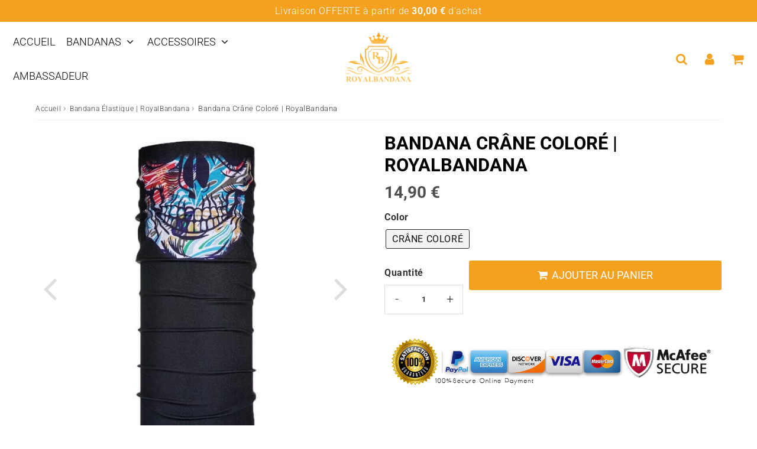

--- FILE ---
content_type: text/html; charset=utf-8
request_url: https://royalbandana.com/products/bandana-crane-colore-royalbandana
body_size: 45482
content:

<!doctype html>
<html class="no-touch no-js" lang="fr">
<head>

<meta name="facebook-domain-verification" content="1r45iszppi52xit34dernk50gcmymi" />
  
  <meta name="google-site-verification" content="Ttw1VITZloi14y0iuDnBNuRTgY2qKtd_bUYvOY4WU6c" /><meta charset="utf-8">
  <meta http-equiv="X-UA-Compatible" content="IE=edge,chrome=1">
  <meta name="viewport" content="width=device-width, initial-scale=1.0, shrink-to-fit=no" />
  <meta name="theme-color" content="#ffffff"><link rel="shortcut icon" href="//royalbandana.com/cdn/shop/files/favicon_royalbandana_32x32.png?v=1613548812" type="image/png" />
  <link rel="apple-touch-icon" href="//royalbandana.com/cdn/shop/files/favicon_royalbandana_128x128.png?v=1613548812"><title>
    Bandana Crâne Coloré | RoyalBandana &ndash; RoyalBandana : boutique bandana
  </title>       
  <meta name="description" content="Vous essayez de posséder une dégaine d’exception et monstrueuse ? Alors, utilisez notre unique Bandana Crâne Coloré. À la différence d’un bandana classique, ce dernier possède la particularité d’être malléable et, a la capacité de s’endosser avec aisance et sans nœud.">
<meta property="og:site_name" content="RoyalBandana : boutique bandana">
<meta property="og:url" content="https://royalbandana.com/products/bandana-crane-colore-royalbandana">
<meta property="og:title" content="Bandana Crâne Coloré | RoyalBandana">
<meta property="og:type" content="product">


<meta property="og:description" content="Vous essayez de posséder une dégaine d’exception et monstrueuse ? Alors, utilisez notre unique Bandana Crâne Coloré. À la différence d’un bandana classique, ce dernier possède la particularité d’être malléable et, a la capacité de s’endosser avec aisance et sans nœud.">

<meta property="og:price:amount" content="14,90">
  <meta property="og:price:currency" content="EUR"><meta property="og:image" content="http://royalbandana.com/cdn/shop/products/bandanacranecolore_1024x1024.jpg?v=1585219557"><meta property="og:image" content="http://royalbandana.com/cdn/shop/products/bandanacranecoloremodele_1024x1024.jpg?v=1585219581"><meta property="og:image" content="http://royalbandana.com/cdn/shop/products/bandanacranecoloreensemble_1024x1024.jpg?v=1585219615">
<meta property="og:image:secure_url" content="https://royalbandana.com/cdn/shop/products/bandanacranecolore_1024x1024.jpg?v=1585219557"><meta property="og:image:secure_url" content="https://royalbandana.com/cdn/shop/products/bandanacranecoloremodele_1024x1024.jpg?v=1585219581"><meta property="og:image:secure_url" content="https://royalbandana.com/cdn/shop/products/bandanacranecoloreensemble_1024x1024.jpg?v=1585219615">


  <meta name="twitter:site" content="@RoyalBandana">


  <meta name="twitter:card" content="summary_large_image">
  <meta name="twitter:image" content="https://royalbandana.com/cdn/shop/products/bandanacranecolore_1024x1024.jpg?v=1585219557">
  <meta name="twitter:image:width" content="480">
  <meta name="twitter:image:height" content="480">

<meta name="twitter:title" content="Bandana Crâne Coloré | RoyalBandana">


<meta property="twitter:description" content="Vous essayez de posséder une dégaine d’exception et monstrueuse ? Alors, utilisez notre unique Bandana Crâne Coloré. À la différence d’un bandana classique, ce dernier possède la particularité d’être malléable et, a la capacité de s’endosser avec aisance et sans nœud.">



  <link rel="canonical" href="https://royalbandana.com/products/bandana-crane-colore-royalbandana" />
  
<script>window.performance && window.performance.mark && window.performance.mark('shopify.content_for_header.start');</script><meta name="google-site-verification" content="Ttw1VITZloi14y0iuDnBNuRTgY2qKtd_bUYvOY4WU6c">
<meta id="shopify-digital-wallet" name="shopify-digital-wallet" content="/4587520046/digital_wallets/dialog">
<meta name="shopify-checkout-api-token" content="70e423fe69a225c4d09718cefa05ee44">
<meta id="in-context-paypal-metadata" data-shop-id="4587520046" data-venmo-supported="true" data-environment="production" data-locale="fr_FR" data-paypal-v4="true" data-currency="EUR">
<link rel="alternate" type="application/json+oembed" href="https://royalbandana.com/products/bandana-crane-colore-royalbandana.oembed">
<script async="async" src="/checkouts/internal/preloads.js?locale=fr-FR"></script>
<script id="shopify-features" type="application/json">{"accessToken":"70e423fe69a225c4d09718cefa05ee44","betas":["rich-media-storefront-analytics"],"domain":"royalbandana.com","predictiveSearch":true,"shopId":4587520046,"locale":"fr"}</script>
<script>var Shopify = Shopify || {};
Shopify.shop = "royalbandana.myshopify.com";
Shopify.locale = "fr";
Shopify.currency = {"active":"EUR","rate":"1.0"};
Shopify.country = "FR";
Shopify.theme = {"name":"Speedfly-4-6-1-ytsxrt","id":152028086599,"schema_name":"Speedfly Theme","schema_version":"4.6.1","theme_store_id":null,"role":"main"};
Shopify.theme.handle = "null";
Shopify.theme.style = {"id":null,"handle":null};
Shopify.cdnHost = "royalbandana.com/cdn";
Shopify.routes = Shopify.routes || {};
Shopify.routes.root = "/";</script>
<script type="module">!function(o){(o.Shopify=o.Shopify||{}).modules=!0}(window);</script>
<script>!function(o){function n(){var o=[];function n(){o.push(Array.prototype.slice.apply(arguments))}return n.q=o,n}var t=o.Shopify=o.Shopify||{};t.loadFeatures=n(),t.autoloadFeatures=n()}(window);</script>
<script id="shop-js-analytics" type="application/json">{"pageType":"product"}</script>
<script defer="defer" async type="module" src="//royalbandana.com/cdn/shopifycloud/shop-js/modules/v2/client.init-shop-cart-sync_C7zOiP7n.fr.esm.js"></script>
<script defer="defer" async type="module" src="//royalbandana.com/cdn/shopifycloud/shop-js/modules/v2/chunk.common_CSlijhlg.esm.js"></script>
<script type="module">
  await import("//royalbandana.com/cdn/shopifycloud/shop-js/modules/v2/client.init-shop-cart-sync_C7zOiP7n.fr.esm.js");
await import("//royalbandana.com/cdn/shopifycloud/shop-js/modules/v2/chunk.common_CSlijhlg.esm.js");

  window.Shopify.SignInWithShop?.initShopCartSync?.({"fedCMEnabled":true,"windoidEnabled":true});

</script>
<script>(function() {
  var isLoaded = false;
  function asyncLoad() {
    if (isLoaded) return;
    isLoaded = true;
    var urls = ["\/\/cdn.shopify.com\/proxy\/cc35f7eb4660377e9251ad9652788841f38012a704ba6ad2e22b7b45307f3493\/api.goaffpro.com\/loader.js?shop=royalbandana.myshopify.com\u0026sp-cache-control=cHVibGljLCBtYXgtYWdlPTkwMA"];
    for (var i = 0; i < urls.length; i++) {
      var s = document.createElement('script');
      s.type = 'text/javascript';
      s.async = true;
      s.src = urls[i];
      var x = document.getElementsByTagName('script')[0];
      x.parentNode.insertBefore(s, x);
    }
  };
  if(window.attachEvent) {
    window.attachEvent('onload', asyncLoad);
  } else {
    window.addEventListener('load', asyncLoad, false);
  }
})();</script>
<script id="__st">var __st={"a":4587520046,"offset":3600,"reqid":"2681e803-4472-43ef-9dfe-bb300c432d3e-1768544928","pageurl":"royalbandana.com\/products\/bandana-crane-colore-royalbandana","u":"a4ead41a0d8e","p":"product","rtyp":"product","rid":4471962370094};</script>
<script>window.ShopifyPaypalV4VisibilityTracking = true;</script>
<script id="captcha-bootstrap">!function(){'use strict';const t='contact',e='account',n='new_comment',o=[[t,t],['blogs',n],['comments',n],[t,'customer']],c=[[e,'customer_login'],[e,'guest_login'],[e,'recover_customer_password'],[e,'create_customer']],r=t=>t.map((([t,e])=>`form[action*='/${t}']:not([data-nocaptcha='true']) input[name='form_type'][value='${e}']`)).join(','),a=t=>()=>t?[...document.querySelectorAll(t)].map((t=>t.form)):[];function s(){const t=[...o],e=r(t);return a(e)}const i='password',u='form_key',d=['recaptcha-v3-token','g-recaptcha-response','h-captcha-response',i],f=()=>{try{return window.sessionStorage}catch{return}},m='__shopify_v',_=t=>t.elements[u];function p(t,e,n=!1){try{const o=window.sessionStorage,c=JSON.parse(o.getItem(e)),{data:r}=function(t){const{data:e,action:n}=t;return t[m]||n?{data:e,action:n}:{data:t,action:n}}(c);for(const[e,n]of Object.entries(r))t.elements[e]&&(t.elements[e].value=n);n&&o.removeItem(e)}catch(o){console.error('form repopulation failed',{error:o})}}const l='form_type',E='cptcha';function T(t){t.dataset[E]=!0}const w=window,h=w.document,L='Shopify',v='ce_forms',y='captcha';let A=!1;((t,e)=>{const n=(g='f06e6c50-85a8-45c8-87d0-21a2b65856fe',I='https://cdn.shopify.com/shopifycloud/storefront-forms-hcaptcha/ce_storefront_forms_captcha_hcaptcha.v1.5.2.iife.js',D={infoText:'Protégé par hCaptcha',privacyText:'Confidentialité',termsText:'Conditions'},(t,e,n)=>{const o=w[L][v],c=o.bindForm;if(c)return c(t,g,e,D).then(n);var r;o.q.push([[t,g,e,D],n]),r=I,A||(h.body.append(Object.assign(h.createElement('script'),{id:'captcha-provider',async:!0,src:r})),A=!0)});var g,I,D;w[L]=w[L]||{},w[L][v]=w[L][v]||{},w[L][v].q=[],w[L][y]=w[L][y]||{},w[L][y].protect=function(t,e){n(t,void 0,e),T(t)},Object.freeze(w[L][y]),function(t,e,n,w,h,L){const[v,y,A,g]=function(t,e,n){const i=e?o:[],u=t?c:[],d=[...i,...u],f=r(d),m=r(i),_=r(d.filter((([t,e])=>n.includes(e))));return[a(f),a(m),a(_),s()]}(w,h,L),I=t=>{const e=t.target;return e instanceof HTMLFormElement?e:e&&e.form},D=t=>v().includes(t);t.addEventListener('submit',(t=>{const e=I(t);if(!e)return;const n=D(e)&&!e.dataset.hcaptchaBound&&!e.dataset.recaptchaBound,o=_(e),c=g().includes(e)&&(!o||!o.value);(n||c)&&t.preventDefault(),c&&!n&&(function(t){try{if(!f())return;!function(t){const e=f();if(!e)return;const n=_(t);if(!n)return;const o=n.value;o&&e.removeItem(o)}(t);const e=Array.from(Array(32),(()=>Math.random().toString(36)[2])).join('');!function(t,e){_(t)||t.append(Object.assign(document.createElement('input'),{type:'hidden',name:u})),t.elements[u].value=e}(t,e),function(t,e){const n=f();if(!n)return;const o=[...t.querySelectorAll(`input[type='${i}']`)].map((({name:t})=>t)),c=[...d,...o],r={};for(const[a,s]of new FormData(t).entries())c.includes(a)||(r[a]=s);n.setItem(e,JSON.stringify({[m]:1,action:t.action,data:r}))}(t,e)}catch(e){console.error('failed to persist form',e)}}(e),e.submit())}));const S=(t,e)=>{t&&!t.dataset[E]&&(n(t,e.some((e=>e===t))),T(t))};for(const o of['focusin','change'])t.addEventListener(o,(t=>{const e=I(t);D(e)&&S(e,y())}));const B=e.get('form_key'),M=e.get(l),P=B&&M;t.addEventListener('DOMContentLoaded',(()=>{const t=y();if(P)for(const e of t)e.elements[l].value===M&&p(e,B);[...new Set([...A(),...v().filter((t=>'true'===t.dataset.shopifyCaptcha))])].forEach((e=>S(e,t)))}))}(h,new URLSearchParams(w.location.search),n,t,e,['guest_login'])})(!0,!0)}();</script>
<script integrity="sha256-4kQ18oKyAcykRKYeNunJcIwy7WH5gtpwJnB7kiuLZ1E=" data-source-attribution="shopify.loadfeatures" defer="defer" src="//royalbandana.com/cdn/shopifycloud/storefront/assets/storefront/load_feature-a0a9edcb.js" crossorigin="anonymous"></script>
<script data-source-attribution="shopify.dynamic_checkout.dynamic.init">var Shopify=Shopify||{};Shopify.PaymentButton=Shopify.PaymentButton||{isStorefrontPortableWallets:!0,init:function(){window.Shopify.PaymentButton.init=function(){};var t=document.createElement("script");t.src="https://royalbandana.com/cdn/shopifycloud/portable-wallets/latest/portable-wallets.fr.js",t.type="module",document.head.appendChild(t)}};
</script>
<script data-source-attribution="shopify.dynamic_checkout.buyer_consent">
  function portableWalletsHideBuyerConsent(e){var t=document.getElementById("shopify-buyer-consent"),n=document.getElementById("shopify-subscription-policy-button");t&&n&&(t.classList.add("hidden"),t.setAttribute("aria-hidden","true"),n.removeEventListener("click",e))}function portableWalletsShowBuyerConsent(e){var t=document.getElementById("shopify-buyer-consent"),n=document.getElementById("shopify-subscription-policy-button");t&&n&&(t.classList.remove("hidden"),t.removeAttribute("aria-hidden"),n.addEventListener("click",e))}window.Shopify?.PaymentButton&&(window.Shopify.PaymentButton.hideBuyerConsent=portableWalletsHideBuyerConsent,window.Shopify.PaymentButton.showBuyerConsent=portableWalletsShowBuyerConsent);
</script>
<script data-source-attribution="shopify.dynamic_checkout.cart.bootstrap">document.addEventListener("DOMContentLoaded",(function(){function t(){return document.querySelector("shopify-accelerated-checkout-cart, shopify-accelerated-checkout")}if(t())Shopify.PaymentButton.init();else{new MutationObserver((function(e,n){t()&&(Shopify.PaymentButton.init(),n.disconnect())})).observe(document.body,{childList:!0,subtree:!0})}}));
</script>
<link id="shopify-accelerated-checkout-styles" rel="stylesheet" media="screen" href="https://royalbandana.com/cdn/shopifycloud/portable-wallets/latest/accelerated-checkout-backwards-compat.css" crossorigin="anonymous">
<style id="shopify-accelerated-checkout-cart">
        #shopify-buyer-consent {
  margin-top: 1em;
  display: inline-block;
  width: 100%;
}

#shopify-buyer-consent.hidden {
  display: none;
}

#shopify-subscription-policy-button {
  background: none;
  border: none;
  padding: 0;
  text-decoration: underline;
  font-size: inherit;
  cursor: pointer;
}

#shopify-subscription-policy-button::before {
  box-shadow: none;
}

      </style>

<script>window.performance && window.performance.mark && window.performance.mark('shopify.content_for_header.end');</script> 

  <!-- CSS - JS ================================================== -->     
  <link rel="preconnect" href="https://cdn.shopify.com" as="style" crossorigin>
  <link rel="preconnect" href="https://fonts.shopifycdn.com" crossorigin>  
  <link rel="preconnect" href="https://v.shopify.com" /> 
  <link rel="preconnect" href="https://cdn.shopifycloud.com" /> 
  <link rel="preconnect" href="https://monorail-edge.shopifysvc.com">  
  <link rel="preconnect" href="https://cdnjs.cloudflare.com">   

  
<style data-shopify>

@font-face {
  font-family: Roboto;
  font-weight: 400;
  font-style: normal;
  font-display: swap;
  src: url("//royalbandana.com/cdn/fonts/roboto/roboto_n4.2019d890f07b1852f56ce63ba45b2db45d852cba.woff2") format("woff2"),
       url("//royalbandana.com/cdn/fonts/roboto/roboto_n4.238690e0007583582327135619c5f7971652fa9d.woff") format("woff");
}


@font-face {
  font-family: Roboto;
  font-weight: 400;
  font-style: normal;
  font-display: swap;
  src: url("//royalbandana.com/cdn/fonts/roboto/roboto_n4.2019d890f07b1852f56ce63ba45b2db45d852cba.woff2") format("woff2"),
       url("//royalbandana.com/cdn/fonts/roboto/roboto_n4.238690e0007583582327135619c5f7971652fa9d.woff") format("woff");
}

@font-face {
  font-family: Roboto;
  font-weight: 700;
  font-style: normal;
  font-display: swap;
  src: url("//royalbandana.com/cdn/fonts/roboto/roboto_n7.f38007a10afbbde8976c4056bfe890710d51dec2.woff2") format("woff2"),
       url("//royalbandana.com/cdn/fonts/roboto/roboto_n7.94bfdd3e80c7be00e128703d245c207769d763f9.woff") format("woff");
}

@font-face {
  font-family: Roboto;
  font-weight: 400;
  font-style: normal;
  font-display: swap;
  src: url("//royalbandana.com/cdn/fonts/roboto/roboto_n4.2019d890f07b1852f56ce63ba45b2db45d852cba.woff2") format("woff2"),
       url("//royalbandana.com/cdn/fonts/roboto/roboto_n4.238690e0007583582327135619c5f7971652fa9d.woff") format("woff");
}

@font-face {
  font-family: Roboto;
  font-weight: 300;
  font-style: normal;
  font-display: swap;
  src: url("//royalbandana.com/cdn/fonts/roboto/roboto_n3.9ac06d5955eb603264929711f38e40623ddc14db.woff2") format("woff2"),
       url("//royalbandana.com/cdn/fonts/roboto/roboto_n3.797df4bf78042ba6106158fcf6a8d0e116fbfdae.woff") format("woff");
}


:root {

  /* Width variables */
  --page-width: 1200px;
  --section-spaced: 3rem; 
  --gutter: 2rem;
  --gutter-half: calc(var(--gutter) / 2);
  --gutter-quarter: calc(var(--gutter) / 4);

  /* FONT */

  /* Titles Font */
  --headerFontStack: Roboto, sans-serif;
  --headerFontWeight: 700;

  /* Body Font */
  --bodyFontStack: Roboto, sans-serif;
  --baseFontSize: 16px;
  --baseFontSizeMobile: 1.5rem;

  /* Navigation and Button Font */
  --accentFontStack: Roboto, sans-serif;
  --accentFontWeight: 300;

  /* FONT SIZES */

  --h1FontSize: 3.1rem;
  --h2FontSize: 2.8rem;
  --h3FontSize: 2.4rem;
  --h4FontSize: 1.8rem;
  --h5FontSize: 1.6rem;

  --h1FontSizeSm: 2.2rem;
  --h2FontSizeSm: 2rem;
  --h3FontSizeSm: 1.8rem;
  --h4FontSizeSm: 1.7rem;
  --h5FontSizeSm: 1.6rem;

  --btnAtcFontSize: 18px;
  --btnFontSize: 14px;
  --btnPadding: 1.6rem;
  --btnAtcPadding: 1.6rem;
  
  --btnFontWeight: 500;
  
  --navFontSize: 18px;

  --priceFontSize: 28px;
  --priceFontSizeSmall: 20px;
  
  /* COLORS */

  /* General colors */
  --colorBody: #ffffff;
  --colorTextBody: #363636;
  --colorTextTitle: #333333; 

  --colorSectionTitles: #000000;
  --colorSectionTitlesBg: ;
  --colorError: #ff1100;
  --colorPrice: #4f4f4f;
  --colorPrice2: #d90909;
  
  --colorPriceBg: #f4a11f;
  --colorPriceText: #fff; 

  /* Button colors */
  
  --colorBtnPrimaryBg: #f4a11f;
  --colorBtnPrimaryText: #fff;
  --sizeBtnPrimaryBorder: 0px; 
  --colorBtnPrimaryBorder: #333;
  --colorBtnPrimaryBgHover: #222;
  --colorBtnPrimaryTextHover: #fff;
  --colorBtnPrimaryBorderHover: #333;

  --colorBtnSecondaryBg: #dcdcdc;
  --colorBtnSecondaryText: #666;  
  --sizeBtnSecondaryBorder: 0px;
  --colorBtnSecondaryBorder: #333;
  --colorBtnSecondaryBgHover: #dcdcdc;
  --colorBtnSecondaryTextHover: #555;  
  --colorBtnSecondaryBorderHover: #333;

  --colorBtnThirdBg: ;
  --colorBtnThirdText: #333;  
  --sizeBtnThirdBorder: 1px;
  --colorBtnThirdBorder: #333;

  --colorBtnThirdBgHover: #333;
  --colorBtnThirdTextHover: #FFF;  
  --colorBtnThirdBorderHover: #333;

  --colorBtnAtcText: #ffffff;
  --colorBtnAtcBg: #f4a11f;
  --colorBtnAtcTextHover: #fff;
  --colorBtnAtcBgHover: #FB8B15;
  --sizeBtnAtcBorder: 0px; 
  --colorBtnAtcBorder: #333;
  --colorBtnBuyNowText: #242424;
  --colorBtnBuyNowBg: #eeb933;

  /* link colors */
  --colorLink: #196fbb;

 /* Site Header */
  --headerBackground: #ffffff;
  --headerText: #333333;
  --headerButtonAndSearch: #f3eee5;
  --headerSearchColor: #f4a11f;
  --headerSearchBgColor: rgba(0,0,0,0);
  --headerActionCartColor: #f4a11f;
  --headerActionCartBgColor: rgba(0,0,0,0);
  --headerAccountColor: #f4a11f;
  --headerAccountBgColor: rgba(0,0,0,0);
  --headerCartCount: #ff1100;  
  --topheaderTextColor:#ffffff;
  --topheaderBgColor:#f4a11f;
  --sectionCollectionColorText:#fff;
  --sectionCollectionColorBg:rgba(51, 51, 51, 0.8);
  --sectionCollectionColorTextHover:#fff;
  --sectionCollectionColorBgHover:rgba(17, 17, 17, 0.8);

  --sectionHeaderColorIcon1: #f3eee5;
  --sectionHeaderColorIcon2: #f4a11f;

  --searchAutoCompleteBg: #ffffff;
  --searchAutoCompleteBorder: #f3f3f3;
  --searchAutoCompleteColor: #3c3c3c;
  --searchModalBgColor: rgba(0, 0, 0, 0.9);
  --searchModalBtnCloseColor: #FFF;
  --searchModalBlocBorderColor: #FFF;
  --searchModalBlocTextColor: #FFF;
  --searchModalBlocIconColor: #FFF;

  /* Product */

  --navProductsText: #acacac;
  --tabColor: #333333;
  --tabBgColor: #f5f5f5;
  --tabBorderColor: #dbdbdb;
  
  --variantLabel: #333;
  --swatchBtnColor: #2e2e2e;
  --swatchBtnBgColor: #f3f3f3;
  --swatchBtnBorderColor: #dcdcdc;
  --swatchBtnColorHover: #121212;
  --swatchBtnBgColorHover: #ffffff;
  --swatchBtnBorderColorHover: #292929;
  --swatchBtnBorderWidth: 40;  
  --variant-box-shadow: 0 0 0px ;

  /* Cart */
  --headerCartColor: #1c1c1c;
  --headerCartBg: #ffffff;
  --headerCartBorder: #d1d1d1;

  /* Nav background */
  --colorNav: #ffffff;
  --colorNavText: #000000;
  --colorNavTextHover: #f4a11f;
  --colorNavTextHover2: #f4a11f;
  --colorNav2: #ffffff;
  --colorNav2Text: #363636;
  --colorMegamenu: #f4a11f;

  /* Mobile Nav Bar */
  --mobileNavBarHeight: 50px;

  /* Product */
  --productStockBg: #ffe8e8;
  --productStockBgActive: #ca0000;
  --productQtyColor: #333333;
  --productQtyBgColor: #ffffff;
  --colorBorder: #dedede;

  /* Blog */
  --blog-summary-bg-color: #F9F9F9;
  --blog-summary-border-color: #dddddd;
  --blog-summary-title-color: #333333;
  --blog-summary-link-color: #186ab9;
  

  /* Slider */
  --slider_title_color: #fefefe;
  --slider_bgtitle_color: rgba(0, 0, 0, 0.7);
  --slider_text_color: #ffffff;
  --slider_bgtext_color: rgba(0, 0, 0, 0.7);
  --slider_btn_title_color: #fff;
  --slider_btn_bgtitle_color: rgba(0, 0, 0, 0);
  --slider_btn_text_hover_title_color: #202020;
  --slider_btn_bg_hover_title_color: #ffffff;
  --slider_btn_border_color: #FFF;
  --slider_btn_border_hover_color: #FFF;

  --slider_btn2_title_color: #333;
  --slider_btn2_bgtitle_color: #ffffff;
  --slider_btn2_text_hover_title_color: #fff;
  --slider_btn2_bg_hover_title_color: #333;
  --slider_btn2_border_color: #333;
  --slider_btn2_border_hover_color: #333;

  --slider_angle: #dddddd;
  --slider_btn_scroll_color: #2e3438;
  --slider_btn_scroll_bg_color: rgba(255, 255, 255, 0.7);
  --slider_dots_color: #ffffff;
  --slider_dots_color_hover: #444444;

  /* Testimonial */
  --color-testimonial: #6d6d6d;
  --color-testimonial-star: #333333;
  --color-testimonial-arrow-bg: ;
  --color-testimonial-arrow: #333333;

  /* FAQ */
  --colorFaqPanelTitle: #313131;
  --colorFaqPanelTitleBg: #ffffff;
  --colorFaqPanelText: #000000;
  --colorFaqPanelTextBg: #ffffff;
  --colorFaqPanelBorder: #DEDEDE;

  /* newsletter */
  --color-newsletter-form-field: #333333;
  --color-newsletter-form-field-bg: #DEDEDE;
  --color-newsletter-form-btn: #FFFFFF;
  --color-newsletter-form-btn-bg: #333333;

  /* newsletter popup */
  --newsletterPopupColor: #333;
  --newsletterPopupBgColor: #fff;
  --newsletterPopupClose: #fff;
  --newsletterPopupBgClose: #911b1b;

  /* sticky bar */
  --stickybarColor: #333;
  --stickybarBgColor: #fff;
  --stickybarPositionTop: auto;
  --stickybarPositionBottom: auto;

  /* bundles */
  --bundleColor: #333;
  --bundleBgColor: #f0f0f0;
  --bundleStarColor: #ecb122;

  /* special offer */
  --specialOfferColor: #333;
  --specialOfferBgColor: #ffffff;
  --specialOfferColorActive: #333;
  --specialOfferBgColorActive: #fdd8b0;
  --specialOfferPrice: #f50a0a;
  --specialOfferBorderColor: #f0f0f0;
  --specialOfferChecked: #333;

  /* Site Footer */
  --colorFooterBg: #ffffff;
  --colorFooterTitle: #343434;
  --colorFooterText: #343434;
  --colorSvg:#f4a11f;
  --colorFooterBgBtn: #f4a11f;
  --colorFooterBgBtnText: #ffffff;
  --colorFooterBgInput: #343434;
  --colorFooterBgInputText: #eee;
  --colorBackToTop1: #e0e0e0;
  --colorBackToTop2: rgba(18, 18, 18, 0.9);
  --colorFooterSocialLinks: #929292;


  /* Size chart */
  --sizeChartColor: #333;
  --sizeChartBg: #FFF;
  --sizeChartTitleColor: #fff;
  --sizeChartTitleBg: #333;

  /* Helper colors */
  --disabledGrey: #f6f6f6;
  --disabledBorder: var(--disabledGrey);
  --errorRed: #dc0000;
  --errorRedBg: var(--errorRed);
  --successGreen: #0a942a;

  /* Radius */
  --radius: 2px;
  --btnBorderRadius:3px;

 /* Share buttons  */
  --shareButtonHeight: 22px;
  --shareButtonCleanHeight: 30px;
  --shareBorderColor: #ececec;

 /* Collections */
  --filterIconWidth: 12px;
  --innerFilterIconWidth: 6px;

  /* Placeholder colors */
  --color-blankstate: rgba(var(--colorTextBody), 0.35);
  --color-blankstate-border: rgba(var(--colorTextBody), 0.2);
  --color-blankstate-background: rgba(var(--colorTextBody), 0.1);
  --color-text-body-opacity1: rgba(54, 54, 54, 0.05);
  --color-text-body-opacity2: rgba(54, 54, 54, 0.1);
  --color-text-body-opacity3: rgba(54, 54, 54, 0.2);
  --color-text-body-opacity4: rgba(54, 54, 54, 0.3);

  /*  SPACINGS */

  /* Letter Spacing */
  --titleLetterSpacing: 0px;
  --navLetterSpacing: 0px;
  --btnLetterSpacing: 0px;  
  
}    

.color-scheme-1, .shopify-section .color-scheme-1 > div {
  background: #F0F0F0;
  color: #333333;
   --colorSectionTitles: #333333; 
}

.color-scheme-2, .shopify-section .color-scheme-2 > div {
  background: #4c96c1;
  color: #FFFFFF;
  --colorSectionTitles: #FFFFFF; 
}

.color-scheme-3, .shopify-section .color-scheme-3 > div  {
  background: #e0932f;
  color: #FFFFFF;
  --colorSectionTitles: #FFFFFF; 
}


.color-scheme-inverse, .shopify-section .color-scheme-inverse > div {
  color: #F0F0F0;
  background: #333333;
}
.color-scheme-inverse * {
  --colorSectionTitles: #F0F0F0; 
}
.color-scheme-1 .btn-inherit, .shopify-section .color-scheme-1 .btn-inherit { 
  --colorBtnPrimaryBorder: #333333;
}
.color-scheme-2 .btn-inherit, .shopify-section .color-scheme-2 .btn-inherit { 
  --colorBtnPrimaryBorder: #FFFFFF;
}
.color-scheme-3 .btn-inherit, .shopify-section .color-scheme-3 .btn-inherit { 
  --colorBtnPrimaryBorder: #FFFFFF;
}
.color-scheme-3 .btn-inherit, .shopify-section .color-scheme-4 .btn-inherit { 
  --colorBtnThirdBorder: ;
}
.color-scheme-inverse .btn-inherit, .shopify-section .color-scheme-inverse .btn-inherit {
  --colorBtnPrimaryBg: #fff;
  --colorBtnPrimaryText: #f4a11f;
  --colorBtnPrimaryBorder: #fff;
}

/*.shopify-section .color-scheme-1:not(.image-with-text-section), .shopify-section .color-scheme-2:not(.image-with-text-section), 
.shopify-section .color-scheme-3:not(.image-with-text-section), .shopify-section .color-scheme-inverse:not(.image-with-text-section) {
  padding:var(--section-spaced) 0;
}
*/

.shopify-section .color-scheme:not(.color-scheme-none) .color-scheme-inner {  
   padding:var(--gutter);
}
.shopify-section .color-scheme-1 .color-scheme-inner {
   background: rgba(51, 51, 51, 0.05);  
}
.shopify-section .color-scheme-2 .color-scheme-inner {
   background: rgba(255, 255, 255, 0.05);  
}
.shopify-section .color-scheme-3 .color-scheme-inner {
   background: rgba(255, 255, 255, 0.05);  
}
.shopify-section .color-scheme-inverse .color-scheme-inner {
   background: rgba(240, 240, 240, 0.05);  
}




</style>
 
 
  <link rel="preload" href=//royalbandana.com/cdn/shop/t/31/assets/font-awesome.min.css?v=30704667121539890571703326577 as="style" onload="this.rel='stylesheet'">  

  <link href="//royalbandana.com/cdn/shop/t/31/assets/theme.css?v=87345187017811538841703326577" rel="stylesheet" type="text/css" media="all" />
  
  <script src="//royalbandana.com/cdn/shop/t/31/assets/vendor.js?v=45007066030548803271691850410" defer></script> 
  <script src="//royalbandana.com/cdn/shop/t/31/assets/jquery-3.6.0.min.js?v=115860211936397945481691850409"></script> 
  <script src="//royalbandana.com/cdn/shop/t/31/assets/theme.js?v=153633167544128893571691851726" defer></script>   
   
  
  
  <script src="//royalbandana.com/cdn/shop/t/31/assets/wow.js?v=116609077164908824471691850410" defer></script>  
  

     
  
  <!-- Code script ================================================== -->
       
  

  <style>
    .slideshow .slide:not(:first-child), .slick-slider .slick-slide:not(:first-child) { display: none; opacity: 0; }
    .slideshow.slick-initialized .slide, .slick-slider.slick-initialized .slick-slide, .slick-slider.slick-initialized .slideshow-show-true  { display: block !important; opacity: 1; } 
    .slick-slider  { opacity: 0; }
    .slick-slider.slick-initialized { opacity: 1 !important; }
  </style>
  

<!--Gem_Page_Header_Script-->

<link rel="preconnect" href="https://ucarecdn.com">
<link rel="dns-prefetch" href="https://ucarecdn.com">

<link rel="preconnect" href="https://d1um8515vdn9kb.cloudfront.net">
<link rel="dns-prefetch" href="https://d1um8515vdn9kb.cloudfront.net">

<link rel="preconnect" href="https://maxcdn.bootstrapcdn.com">
<link rel="dns-prefetch" href="https://maxcdn.bootstrapcdn.com">

<link rel="preconnect" href="https://fonts.gstatic.com">
<link rel="dns-prefetch" href="https://fonts.gstatic.com">

<link rel="preconnect" href="https://fonts.googleapis.com">
<link rel="dns-prefetch" href="https://fonts.googleapis.com">

    


<!--End_Gem_Page_Header_Script-->
<!-- BEGIN app block: shopify://apps/klaviyo-email-marketing-sms/blocks/klaviyo-onsite-embed/2632fe16-c075-4321-a88b-50b567f42507 -->












  <script async src="https://static.klaviyo.com/onsite/js/MAfsXy/klaviyo.js?company_id=MAfsXy"></script>
  <script>!function(){if(!window.klaviyo){window._klOnsite=window._klOnsite||[];try{window.klaviyo=new Proxy({},{get:function(n,i){return"push"===i?function(){var n;(n=window._klOnsite).push.apply(n,arguments)}:function(){for(var n=arguments.length,o=new Array(n),w=0;w<n;w++)o[w]=arguments[w];var t="function"==typeof o[o.length-1]?o.pop():void 0,e=new Promise((function(n){window._klOnsite.push([i].concat(o,[function(i){t&&t(i),n(i)}]))}));return e}}})}catch(n){window.klaviyo=window.klaviyo||[],window.klaviyo.push=function(){var n;(n=window._klOnsite).push.apply(n,arguments)}}}}();</script>

  
    <script id="viewed_product">
      if (item == null) {
        var _learnq = _learnq || [];

        var MetafieldReviews = null
        var MetafieldYotpoRating = null
        var MetafieldYotpoCount = null
        var MetafieldLooxRating = null
        var MetafieldLooxCount = null
        var okendoProduct = null
        var okendoProductReviewCount = null
        var okendoProductReviewAverageValue = null
        try {
          // The following fields are used for Customer Hub recently viewed in order to add reviews.
          // This information is not part of __kla_viewed. Instead, it is part of __kla_viewed_reviewed_items
          MetafieldReviews = {};
          MetafieldYotpoRating = null
          MetafieldYotpoCount = null
          MetafieldLooxRating = null
          MetafieldLooxCount = null

          okendoProduct = null
          // If the okendo metafield is not legacy, it will error, which then requires the new json formatted data
          if (okendoProduct && 'error' in okendoProduct) {
            okendoProduct = null
          }
          okendoProductReviewCount = okendoProduct ? okendoProduct.reviewCount : null
          okendoProductReviewAverageValue = okendoProduct ? okendoProduct.reviewAverageValue : null
        } catch (error) {
          console.error('Error in Klaviyo onsite reviews tracking:', error);
        }

        var item = {
          Name: "Bandana Crâne Coloré | RoyalBandana",
          ProductID: 4471962370094,
          Categories: ["Bandana Élastique | RoyalBandana"],
          ImageURL: "https://royalbandana.com/cdn/shop/products/bandanacranecolore_grande.jpg?v=1585219557",
          URL: "https://royalbandana.com/products/bandana-crane-colore-royalbandana",
          Brand: "RoyalBandana",
          Price: "14,90 €",
          Value: "14,90",
          CompareAtPrice: "14,90 €"
        };
        _learnq.push(['track', 'Viewed Product', item]);
        _learnq.push(['trackViewedItem', {
          Title: item.Name,
          ItemId: item.ProductID,
          Categories: item.Categories,
          ImageUrl: item.ImageURL,
          Url: item.URL,
          Metadata: {
            Brand: item.Brand,
            Price: item.Price,
            Value: item.Value,
            CompareAtPrice: item.CompareAtPrice
          },
          metafields:{
            reviews: MetafieldReviews,
            yotpo:{
              rating: MetafieldYotpoRating,
              count: MetafieldYotpoCount,
            },
            loox:{
              rating: MetafieldLooxRating,
              count: MetafieldLooxCount,
            },
            okendo: {
              rating: okendoProductReviewAverageValue,
              count: okendoProductReviewCount,
            }
          }
        }]);
      }
    </script>
  




  <script>
    window.klaviyoReviewsProductDesignMode = false
  </script>







<!-- END app block --><!-- BEGIN app block: shopify://apps/judge-me-reviews/blocks/judgeme_core/61ccd3b1-a9f2-4160-9fe9-4fec8413e5d8 --><!-- Start of Judge.me Core -->






<link rel="dns-prefetch" href="https://cdnwidget.judge.me">
<link rel="dns-prefetch" href="https://cdn.judge.me">
<link rel="dns-prefetch" href="https://cdn1.judge.me">
<link rel="dns-prefetch" href="https://api.judge.me">

<script data-cfasync='false' class='jdgm-settings-script'>window.jdgmSettings={"pagination":5,"disable_web_reviews":false,"badge_no_review_text":"Aucun avis","badge_n_reviews_text":"{{ n }} avis","badge_star_color":"#f0e610","hide_badge_preview_if_no_reviews":true,"badge_hide_text":false,"enforce_center_preview_badge":false,"widget_title":"Avis Clients","widget_open_form_text":"Écrire un avis","widget_close_form_text":"Annuler l'avis","widget_refresh_page_text":"Actualiser la page","widget_summary_text":"Basé sur {{ number_of_reviews }} avis","widget_no_review_text":"Soyez le premier à écrire un avis","widget_name_field_text":"Nom d'affichage","widget_verified_name_field_text":"Nom vérifié (public)","widget_name_placeholder_text":"Nom d'affichage","widget_required_field_error_text":"Ce champ est obligatoire.","widget_email_field_text":"Adresse email","widget_verified_email_field_text":"Email vérifié (privé, ne peut pas être modifié)","widget_email_placeholder_text":"Votre adresse email","widget_email_field_error_text":"Veuillez entrer une adresse email valide.","widget_rating_field_text":"Évaluation","widget_review_title_field_text":"Titre de l'avis","widget_review_title_placeholder_text":"Donnez un titre à votre avis","widget_review_body_field_text":"Contenu de l'avis","widget_review_body_placeholder_text":"Commencez à écrire ici...","widget_pictures_field_text":"Photo/Vidéo (facultatif)","widget_submit_review_text":"Soumettre l'avis","widget_submit_verified_review_text":"Soumettre un avis vérifié","widget_submit_success_msg_with_auto_publish":"Merci ! Veuillez actualiser la page dans quelques instants pour voir votre avis. Vous pouvez supprimer ou modifier votre avis en vous connectant à \u003ca href='https://judge.me/login' target='_blank' rel='nofollow noopener'\u003eJudge.me\u003c/a\u003e","widget_submit_success_msg_no_auto_publish":"Merci ! Votre avis sera publié dès qu'il sera approuvé par l'administrateur de la boutique. Vous pouvez supprimer ou modifier votre avis en vous connectant à \u003ca href='https://judge.me/login' target='_blank' rel='nofollow noopener'\u003eJudge.me\u003c/a\u003e","widget_show_default_reviews_out_of_total_text":"Affichage de {{ n_reviews_shown }} sur {{ n_reviews }} avis.","widget_show_all_link_text":"Tout afficher","widget_show_less_link_text":"Afficher moins","widget_author_said_text":"{{ reviewer_name }} a dit :","widget_days_text":"il y a {{ n }} jour/jours","widget_weeks_text":"il y a {{ n }} semaine/semaines","widget_months_text":"il y a {{ n }} mois","widget_years_text":"il y a {{ n }} an/ans","widget_yesterday_text":"Hier","widget_today_text":"Aujourd'hui","widget_replied_text":"\u003e\u003e {{ shop_name }} a répondu :","widget_read_more_text":"Lire plus","widget_reviewer_name_as_initial":"","widget_rating_filter_color":"#fbcd0a","widget_rating_filter_see_all_text":"Voir tous les avis","widget_sorting_most_recent_text":"Plus récents","widget_sorting_highest_rating_text":"Meilleures notes","widget_sorting_lowest_rating_text":"Notes les plus basses","widget_sorting_with_pictures_text":"Uniquement les photos","widget_sorting_most_helpful_text":"Plus utiles","widget_open_question_form_text":"Poser une question","widget_reviews_subtab_text":"Avis","widget_questions_subtab_text":"Questions","widget_question_label_text":"Question","widget_answer_label_text":"Réponse","widget_question_placeholder_text":"Écrivez votre question ici","widget_submit_question_text":"Soumettre la question","widget_question_submit_success_text":"Merci pour votre question ! Nous vous notifierons dès qu'elle aura une réponse.","widget_star_color":"#f0e610","verified_badge_text":"Vérifié","verified_badge_bg_color":"","verified_badge_text_color":"","verified_badge_placement":"left-of-reviewer-name","widget_review_max_height":"","widget_hide_border":false,"widget_social_share":false,"widget_thumb":false,"widget_review_location_show":false,"widget_location_format":"","all_reviews_include_out_of_store_products":true,"all_reviews_out_of_store_text":"(hors boutique)","all_reviews_pagination":100,"all_reviews_product_name_prefix_text":"à propos de","enable_review_pictures":false,"enable_question_anwser":false,"widget_theme":"default","review_date_format":"mm/dd/yyyy","default_sort_method":"most-recent","widget_product_reviews_subtab_text":"Avis Produits","widget_shop_reviews_subtab_text":"Avis Boutique","widget_other_products_reviews_text":"Avis pour d'autres produits","widget_store_reviews_subtab_text":"Avis de la boutique","widget_no_store_reviews_text":"Cette boutique n'a pas encore reçu d'avis","widget_web_restriction_product_reviews_text":"Ce produit n'a pas encore reçu d'avis","widget_no_items_text":"Aucun élément trouvé","widget_show_more_text":"Afficher plus","widget_write_a_store_review_text":"Écrire un avis sur la boutique","widget_other_languages_heading":"Avis dans d'autres langues","widget_translate_review_text":"Traduire l'avis en {{ language }}","widget_translating_review_text":"Traduction en cours...","widget_show_original_translation_text":"Afficher l'original ({{ language }})","widget_translate_review_failed_text":"Impossible de traduire cet avis.","widget_translate_review_retry_text":"Réessayer","widget_translate_review_try_again_later_text":"Réessayez plus tard","show_product_url_for_grouped_product":false,"widget_sorting_pictures_first_text":"Photos en premier","show_pictures_on_all_rev_page_mobile":false,"show_pictures_on_all_rev_page_desktop":false,"floating_tab_hide_mobile_install_preference":false,"floating_tab_button_name":"★ Avis","floating_tab_title":"Laissons nos clients parler pour nous","floating_tab_button_color":"","floating_tab_button_background_color":"","floating_tab_url":"","floating_tab_url_enabled":false,"floating_tab_tab_style":"text","all_reviews_text_badge_text":"Les clients nous notent {{ shop.metafields.judgeme.all_reviews_rating | round: 1 }}/5 basé sur {{ shop.metafields.judgeme.all_reviews_count }} avis.","all_reviews_text_badge_text_branded_style":"{{ shop.metafields.judgeme.all_reviews_rating | round: 1 }} sur 5 étoiles basé sur {{ shop.metafields.judgeme.all_reviews_count }} avis","is_all_reviews_text_badge_a_link":false,"show_stars_for_all_reviews_text_badge":false,"all_reviews_text_badge_url":"","all_reviews_text_style":"text","all_reviews_text_color_style":"judgeme_brand_color","all_reviews_text_color":"#108474","all_reviews_text_show_jm_brand":true,"featured_carousel_show_header":true,"featured_carousel_title":"AVIS CLIENTS SUR NOS BANDANAS ROYALBANDANA","testimonials_carousel_title":"Les clients nous disent","videos_carousel_title":"Histoire de clients réels","cards_carousel_title":"Les clients nous disent","featured_carousel_count_text":"sur {{ n }} avis","featured_carousel_add_link_to_all_reviews_page":false,"featured_carousel_url":"","featured_carousel_show_images":true,"featured_carousel_autoslide_interval":5,"featured_carousel_arrows_on_the_sides":false,"featured_carousel_height":250,"featured_carousel_width":80,"featured_carousel_image_size":0,"featured_carousel_image_height":250,"featured_carousel_arrow_color":"#eeeeee","verified_count_badge_style":"vintage","verified_count_badge_orientation":"horizontal","verified_count_badge_color_style":"judgeme_brand_color","verified_count_badge_color":"#108474","is_verified_count_badge_a_link":false,"verified_count_badge_url":"","verified_count_badge_show_jm_brand":true,"widget_rating_preset_default":5,"widget_first_sub_tab":"product-reviews","widget_show_histogram":true,"widget_histogram_use_custom_color":false,"widget_pagination_use_custom_color":false,"widget_star_use_custom_color":true,"widget_verified_badge_use_custom_color":false,"widget_write_review_use_custom_color":false,"picture_reminder_submit_button":"Upload Pictures","enable_review_videos":false,"mute_video_by_default":false,"widget_sorting_videos_first_text":"Vidéos en premier","widget_review_pending_text":"En attente","featured_carousel_items_for_large_screen":3,"social_share_options_order":"Facebook,Twitter","remove_microdata_snippet":false,"disable_json_ld":false,"enable_json_ld_products":false,"preview_badge_show_question_text":false,"preview_badge_no_question_text":"Aucune question","preview_badge_n_question_text":"{{ number_of_questions }} question/questions","qa_badge_show_icon":false,"qa_badge_position":"same-row","remove_judgeme_branding":false,"widget_add_search_bar":false,"widget_search_bar_placeholder":"Recherche","widget_sorting_verified_only_text":"Vérifiés uniquement","featured_carousel_theme":"default","featured_carousel_show_rating":true,"featured_carousel_show_title":true,"featured_carousel_show_body":true,"featured_carousel_show_date":false,"featured_carousel_show_reviewer":true,"featured_carousel_show_product":false,"featured_carousel_header_background_color":"#108474","featured_carousel_header_text_color":"#ffffff","featured_carousel_name_product_separator":"reviewed","featured_carousel_full_star_background":"#108474","featured_carousel_empty_star_background":"#dadada","featured_carousel_vertical_theme_background":"#f9fafb","featured_carousel_verified_badge_enable":false,"featured_carousel_verified_badge_color":"#108474","featured_carousel_border_style":"round","featured_carousel_review_line_length_limit":3,"featured_carousel_more_reviews_button_text":"Lire plus d'avis","featured_carousel_view_product_button_text":"Voir le produit","all_reviews_page_load_reviews_on":"scroll","all_reviews_page_load_more_text":"Charger plus d'avis","disable_fb_tab_reviews":false,"enable_ajax_cdn_cache":false,"widget_public_name_text":"affiché publiquement comme","default_reviewer_name":"John Smith","default_reviewer_name_has_non_latin":true,"widget_reviewer_anonymous":"Anonyme","medals_widget_title":"Médailles d'avis Judge.me","medals_widget_background_color":"#f9fafb","medals_widget_position":"footer_all_pages","medals_widget_border_color":"#f9fafb","medals_widget_verified_text_position":"left","medals_widget_use_monochromatic_version":false,"medals_widget_elements_color":"#108474","show_reviewer_avatar":true,"widget_invalid_yt_video_url_error_text":"Pas une URL de vidéo YouTube","widget_max_length_field_error_text":"Veuillez ne pas dépasser {0} caractères.","widget_show_country_flag":false,"widget_show_collected_via_shop_app":true,"widget_verified_by_shop_badge_style":"light","widget_verified_by_shop_text":"Vérifié par la boutique","widget_show_photo_gallery":false,"widget_load_with_code_splitting":true,"widget_ugc_install_preference":false,"widget_ugc_title":"Fait par nous, partagé par vous","widget_ugc_subtitle":"Taguez-nous pour voir votre photo mise en avant sur notre page","widget_ugc_arrows_color":"#ffffff","widget_ugc_primary_button_text":"Acheter maintenant","widget_ugc_primary_button_background_color":"#108474","widget_ugc_primary_button_text_color":"#ffffff","widget_ugc_primary_button_border_width":"0","widget_ugc_primary_button_border_style":"none","widget_ugc_primary_button_border_color":"#108474","widget_ugc_primary_button_border_radius":"25","widget_ugc_secondary_button_text":"Charger plus","widget_ugc_secondary_button_background_color":"#ffffff","widget_ugc_secondary_button_text_color":"#108474","widget_ugc_secondary_button_border_width":"2","widget_ugc_secondary_button_border_style":"solid","widget_ugc_secondary_button_border_color":"#108474","widget_ugc_secondary_button_border_radius":"25","widget_ugc_reviews_button_text":"Voir les avis","widget_ugc_reviews_button_background_color":"#ffffff","widget_ugc_reviews_button_text_color":"#108474","widget_ugc_reviews_button_border_width":"2","widget_ugc_reviews_button_border_style":"solid","widget_ugc_reviews_button_border_color":"#108474","widget_ugc_reviews_button_border_radius":"25","widget_ugc_reviews_button_link_to":"judgeme-reviews-page","widget_ugc_show_post_date":true,"widget_ugc_max_width":"800","widget_rating_metafield_value_type":true,"widget_primary_color":"#108474","widget_enable_secondary_color":false,"widget_secondary_color":"#edf5f5","widget_summary_average_rating_text":"{{ average_rating }} sur 5","widget_media_grid_title":"Photos \u0026 vidéos clients","widget_media_grid_see_more_text":"Voir plus","widget_round_style":false,"widget_show_product_medals":true,"widget_verified_by_judgeme_text":"Vérifié par Judge.me","widget_show_store_medals":true,"widget_verified_by_judgeme_text_in_store_medals":"Vérifié par Judge.me","widget_media_field_exceed_quantity_message":"Désolé, nous ne pouvons accepter que {{ max_media }} pour un avis.","widget_media_field_exceed_limit_message":"{{ file_name }} est trop volumineux, veuillez sélectionner un {{ media_type }} de moins de {{ size_limit }}MB.","widget_review_submitted_text":"Avis soumis !","widget_question_submitted_text":"Question soumise !","widget_close_form_text_question":"Annuler","widget_write_your_answer_here_text":"Écrivez votre réponse ici","widget_enabled_branded_link":true,"widget_show_collected_by_judgeme":false,"widget_reviewer_name_color":"","widget_write_review_text_color":"","widget_write_review_bg_color":"","widget_collected_by_judgeme_text":"collecté par Judge.me","widget_pagination_type":"standard","widget_load_more_text":"Charger plus","widget_load_more_color":"#108474","widget_full_review_text":"Avis complet","widget_read_more_reviews_text":"Lire plus d'avis","widget_read_questions_text":"Lire les questions","widget_questions_and_answers_text":"Questions \u0026 Réponses","widget_verified_by_text":"Vérifié par","widget_verified_text":"Vérifié","widget_number_of_reviews_text":"{{ number_of_reviews }} avis","widget_back_button_text":"Retour","widget_next_button_text":"Suivant","widget_custom_forms_filter_button":"Filtres","custom_forms_style":"vertical","widget_show_review_information":false,"how_reviews_are_collected":"Comment les avis sont-ils collectés ?","widget_show_review_keywords":false,"widget_gdpr_statement":"Comment nous utilisons vos données : Nous vous contacterons uniquement à propos de l'avis que vous avez laissé, et seulement si nécessaire. En soumettant votre avis, vous acceptez les \u003ca href='https://judge.me/terms' target='_blank' rel='nofollow noopener'\u003econditions\u003c/a\u003e, la \u003ca href='https://judge.me/privacy' target='_blank' rel='nofollow noopener'\u003epolitique de confidentialité\u003c/a\u003e et les \u003ca href='https://judge.me/content-policy' target='_blank' rel='nofollow noopener'\u003epolitiques de contenu\u003c/a\u003e de Judge.me.","widget_multilingual_sorting_enabled":false,"widget_translate_review_content_enabled":false,"widget_translate_review_content_method":"manual","popup_widget_review_selection":"automatically_with_pictures","popup_widget_round_border_style":true,"popup_widget_show_title":true,"popup_widget_show_body":true,"popup_widget_show_reviewer":false,"popup_widget_show_product":true,"popup_widget_show_pictures":true,"popup_widget_use_review_picture":true,"popup_widget_show_on_home_page":true,"popup_widget_show_on_product_page":true,"popup_widget_show_on_collection_page":true,"popup_widget_show_on_cart_page":true,"popup_widget_position":"bottom_left","popup_widget_first_review_delay":5,"popup_widget_duration":5,"popup_widget_interval":5,"popup_widget_review_count":5,"popup_widget_hide_on_mobile":true,"review_snippet_widget_round_border_style":true,"review_snippet_widget_card_color":"#FFFFFF","review_snippet_widget_slider_arrows_background_color":"#FFFFFF","review_snippet_widget_slider_arrows_color":"#000000","review_snippet_widget_star_color":"#108474","show_product_variant":false,"all_reviews_product_variant_label_text":"Variante : ","widget_show_verified_branding":false,"widget_ai_summary_title":"Les clients disent","widget_ai_summary_disclaimer":"Résumé des avis généré par IA basé sur les avis clients récents","widget_show_ai_summary":false,"widget_show_ai_summary_bg":false,"widget_show_review_title_input":true,"redirect_reviewers_invited_via_email":"review_widget","request_store_review_after_product_review":false,"request_review_other_products_in_order":false,"review_form_color_scheme":"default","review_form_corner_style":"square","review_form_star_color":{},"review_form_text_color":"#333333","review_form_background_color":"#ffffff","review_form_field_background_color":"#fafafa","review_form_button_color":{},"review_form_button_text_color":"#ffffff","review_form_modal_overlay_color":"#000000","review_content_screen_title_text":"Comment évalueriez-vous ce produit ?","review_content_introduction_text":"Nous serions ravis que vous partagiez un peu votre expérience.","store_review_form_title_text":"Comment évalueriez-vous cette boutique ?","store_review_form_introduction_text":"Nous serions ravis que vous partagiez un peu votre expérience.","show_review_guidance_text":true,"one_star_review_guidance_text":"Mauvais","five_star_review_guidance_text":"Excellent","customer_information_screen_title_text":"À propos de vous","customer_information_introduction_text":"Veuillez nous en dire plus sur vous.","custom_questions_screen_title_text":"Votre expérience en détail","custom_questions_introduction_text":"Voici quelques questions pour nous aider à mieux comprendre votre expérience.","review_submitted_screen_title_text":"Merci pour votre avis !","review_submitted_screen_thank_you_text":"Nous le traitons et il apparaîtra bientôt dans la boutique.","review_submitted_screen_email_verification_text":"Veuillez confirmer votre email en cliquant sur le lien que nous venons de vous envoyer. Cela nous aide à maintenir des avis authentiques.","review_submitted_request_store_review_text":"Aimeriez-vous partager votre expérience d'achat avec nous ?","review_submitted_review_other_products_text":"Aimeriez-vous évaluer ces produits ?","store_review_screen_title_text":"Voulez-vous partager votre expérience de shopping avec nous ?","store_review_introduction_text":"Nous apprécions votre retour d'expérience et nous l'utilisons pour nous améliorer. Veuillez partager vos pensées ou suggestions.","reviewer_media_screen_title_picture_text":"Partager une photo","reviewer_media_introduction_picture_text":"Téléchargez une photo pour étayer votre avis.","reviewer_media_screen_title_video_text":"Partager une vidéo","reviewer_media_introduction_video_text":"Téléchargez une vidéo pour étayer votre avis.","reviewer_media_screen_title_picture_or_video_text":"Partager une photo ou une vidéo","reviewer_media_introduction_picture_or_video_text":"Téléchargez une photo ou une vidéo pour étayer votre avis.","reviewer_media_youtube_url_text":"Collez votre URL Youtube ici","advanced_settings_next_step_button_text":"Suivant","advanced_settings_close_review_button_text":"Fermer","modal_write_review_flow":false,"write_review_flow_required_text":"Obligatoire","write_review_flow_privacy_message_text":"Nous respectons votre vie privée.","write_review_flow_anonymous_text":"Avis anonyme","write_review_flow_visibility_text":"Ne sera pas visible pour les autres clients.","write_review_flow_multiple_selection_help_text":"Sélectionnez autant que vous le souhaitez","write_review_flow_single_selection_help_text":"Sélectionnez une option","write_review_flow_required_field_error_text":"Ce champ est obligatoire","write_review_flow_invalid_email_error_text":"Veuillez saisir une adresse email valide","write_review_flow_max_length_error_text":"Max. {{ max_length }} caractères.","write_review_flow_media_upload_text":"\u003cb\u003eCliquez pour télécharger\u003c/b\u003e ou glissez-déposez","write_review_flow_gdpr_statement":"Nous vous contacterons uniquement au sujet de votre avis si nécessaire. En soumettant votre avis, vous acceptez nos \u003ca href='https://judge.me/terms' target='_blank' rel='nofollow noopener'\u003econditions d'utilisation\u003c/a\u003e et notre \u003ca href='https://judge.me/privacy' target='_blank' rel='nofollow noopener'\u003epolitique de confidentialité\u003c/a\u003e.","rating_only_reviews_enabled":false,"show_negative_reviews_help_screen":false,"new_review_flow_help_screen_rating_threshold":3,"negative_review_resolution_screen_title_text":"Dites-nous plus","negative_review_resolution_text":"Votre expérience est importante pour nous. S'il y a eu des problèmes avec votre achat, nous sommes là pour vous aider. N'hésitez pas à nous contacter, nous aimerions avoir l'opportunité de corriger les choses.","negative_review_resolution_button_text":"Contactez-nous","negative_review_resolution_proceed_with_review_text":"Laisser un avis","negative_review_resolution_subject":"Problème avec l'achat de {{ shop_name }}.{{ order_name }}","preview_badge_collection_page_install_status":false,"widget_review_custom_css":"","preview_badge_custom_css":"","preview_badge_stars_count":"5-stars","featured_carousel_custom_css":"","floating_tab_custom_css":"","all_reviews_widget_custom_css":"","medals_widget_custom_css":"","verified_badge_custom_css":"","all_reviews_text_custom_css":"","transparency_badges_collected_via_store_invite":false,"transparency_badges_from_another_provider":false,"transparency_badges_collected_from_store_visitor":false,"transparency_badges_collected_by_verified_review_provider":false,"transparency_badges_earned_reward":false,"transparency_badges_collected_via_store_invite_text":"Avis collecté via l'invitation du magasin","transparency_badges_from_another_provider_text":"Avis collecté d'un autre fournisseur","transparency_badges_collected_from_store_visitor_text":"Avis collecté d'un visiteur du magasin","transparency_badges_written_in_google_text":"Avis écrit sur Google","transparency_badges_written_in_etsy_text":"Avis écrit sur Etsy","transparency_badges_written_in_shop_app_text":"Avis écrit sur Shop App","transparency_badges_earned_reward_text":"Avis a gagné une récompense pour une commande future","product_review_widget_per_page":10,"widget_store_review_label_text":"Avis de la boutique","checkout_comment_extension_title_on_product_page":"Customer Comments","checkout_comment_extension_num_latest_comment_show":5,"checkout_comment_extension_format":"name_and_timestamp","checkout_comment_customer_name":"last_initial","checkout_comment_comment_notification":true,"preview_badge_collection_page_install_preference":true,"preview_badge_home_page_install_preference":false,"preview_badge_product_page_install_preference":true,"review_widget_install_preference":"","review_carousel_install_preference":false,"floating_reviews_tab_install_preference":"none","verified_reviews_count_badge_install_preference":false,"all_reviews_text_install_preference":false,"review_widget_best_location":true,"judgeme_medals_install_preference":false,"review_widget_revamp_enabled":false,"review_widget_qna_enabled":false,"review_widget_header_theme":"minimal","review_widget_widget_title_enabled":true,"review_widget_header_text_size":"medium","review_widget_header_text_weight":"regular","review_widget_average_rating_style":"compact","review_widget_bar_chart_enabled":true,"review_widget_bar_chart_type":"numbers","review_widget_bar_chart_style":"standard","review_widget_expanded_media_gallery_enabled":false,"review_widget_reviews_section_theme":"standard","review_widget_image_style":"thumbnails","review_widget_review_image_ratio":"square","review_widget_stars_size":"medium","review_widget_verified_badge":"standard_text","review_widget_review_title_text_size":"medium","review_widget_review_text_size":"medium","review_widget_review_text_length":"medium","review_widget_number_of_columns_desktop":3,"review_widget_carousel_transition_speed":5,"review_widget_custom_questions_answers_display":"always","review_widget_button_text_color":"#FFFFFF","review_widget_text_color":"#000000","review_widget_lighter_text_color":"#7B7B7B","review_widget_corner_styling":"soft","review_widget_review_word_singular":"avis","review_widget_review_word_plural":"avis","review_widget_voting_label":"Utile?","review_widget_shop_reply_label":"Réponse de {{ shop_name }} :","review_widget_filters_title":"Filtres","qna_widget_question_word_singular":"Question","qna_widget_question_word_plural":"Questions","qna_widget_answer_reply_label":"Réponse de {{ answerer_name }} :","qna_content_screen_title_text":"Poser une question sur ce produit","qna_widget_question_required_field_error_text":"Veuillez entrer votre question.","qna_widget_flow_gdpr_statement":"Nous vous contacterons uniquement au sujet de votre question si nécessaire. En soumettant votre question, vous acceptez nos \u003ca href='https://judge.me/terms' target='_blank' rel='nofollow noopener'\u003econditions d'utilisation\u003c/a\u003e et notre \u003ca href='https://judge.me/privacy' target='_blank' rel='nofollow noopener'\u003epolitique de confidentialité\u003c/a\u003e.","qna_widget_question_submitted_text":"Merci pour votre question !","qna_widget_close_form_text_question":"Fermer","qna_widget_question_submit_success_text":"Nous vous enverrons un email lorsque nous répondrons à votre question.","all_reviews_widget_v2025_enabled":false,"all_reviews_widget_v2025_header_theme":"default","all_reviews_widget_v2025_widget_title_enabled":true,"all_reviews_widget_v2025_header_text_size":"medium","all_reviews_widget_v2025_header_text_weight":"regular","all_reviews_widget_v2025_average_rating_style":"compact","all_reviews_widget_v2025_bar_chart_enabled":true,"all_reviews_widget_v2025_bar_chart_type":"numbers","all_reviews_widget_v2025_bar_chart_style":"standard","all_reviews_widget_v2025_expanded_media_gallery_enabled":false,"all_reviews_widget_v2025_show_store_medals":true,"all_reviews_widget_v2025_show_photo_gallery":true,"all_reviews_widget_v2025_show_review_keywords":false,"all_reviews_widget_v2025_show_ai_summary":false,"all_reviews_widget_v2025_show_ai_summary_bg":false,"all_reviews_widget_v2025_add_search_bar":false,"all_reviews_widget_v2025_default_sort_method":"most-recent","all_reviews_widget_v2025_reviews_per_page":10,"all_reviews_widget_v2025_reviews_section_theme":"default","all_reviews_widget_v2025_image_style":"thumbnails","all_reviews_widget_v2025_review_image_ratio":"square","all_reviews_widget_v2025_stars_size":"medium","all_reviews_widget_v2025_verified_badge":"bold_badge","all_reviews_widget_v2025_review_title_text_size":"medium","all_reviews_widget_v2025_review_text_size":"medium","all_reviews_widget_v2025_review_text_length":"medium","all_reviews_widget_v2025_number_of_columns_desktop":3,"all_reviews_widget_v2025_carousel_transition_speed":5,"all_reviews_widget_v2025_custom_questions_answers_display":"always","all_reviews_widget_v2025_show_product_variant":false,"all_reviews_widget_v2025_show_reviewer_avatar":true,"all_reviews_widget_v2025_reviewer_name_as_initial":"","all_reviews_widget_v2025_review_location_show":false,"all_reviews_widget_v2025_location_format":"","all_reviews_widget_v2025_show_country_flag":false,"all_reviews_widget_v2025_verified_by_shop_badge_style":"light","all_reviews_widget_v2025_social_share":false,"all_reviews_widget_v2025_social_share_options_order":"Facebook,Twitter,LinkedIn,Pinterest","all_reviews_widget_v2025_pagination_type":"standard","all_reviews_widget_v2025_button_text_color":"#FFFFFF","all_reviews_widget_v2025_text_color":"#000000","all_reviews_widget_v2025_lighter_text_color":"#7B7B7B","all_reviews_widget_v2025_corner_styling":"soft","all_reviews_widget_v2025_title":"Avis clients","all_reviews_widget_v2025_ai_summary_title":"Les clients disent à propos de cette boutique","all_reviews_widget_v2025_no_review_text":"Soyez le premier à écrire un avis","platform":"shopify","branding_url":"https://app.judge.me/reviews","branding_text":"Propulsé par Judge.me","locale":"en","reply_name":"RoyalBandana : boutique bandana","widget_version":"2.1","footer":true,"autopublish":true,"review_dates":true,"enable_custom_form":false,"shop_locale":"fr","enable_multi_locales_translations":false,"show_review_title_input":true,"review_verification_email_status":"always","can_be_branded":false,"reply_name_text":"RoyalBandana : boutique bandana"};</script> <style class='jdgm-settings-style'>﻿.jdgm-xx{left:0}:not(.jdgm-prev-badge__stars)>.jdgm-star{color:#f0e610}.jdgm-histogram .jdgm-star.jdgm-star{color:#f0e610}.jdgm-preview-badge .jdgm-star.jdgm-star{color:#f0e610}.jdgm-histogram .jdgm-histogram__bar-content{background:#fbcd0a}.jdgm-histogram .jdgm-histogram__bar:after{background:#fbcd0a}.jdgm-prev-badge[data-average-rating='0.00']{display:none !important}.jdgm-author-all-initials{display:none !important}.jdgm-author-last-initial{display:none !important}.jdgm-rev-widg__title{visibility:hidden}.jdgm-rev-widg__summary-text{visibility:hidden}.jdgm-prev-badge__text{visibility:hidden}.jdgm-rev__replier:before{content:'RoyalBandana : boutique bandana'}.jdgm-rev__prod-link-prefix:before{content:'à propos de'}.jdgm-rev__variant-label:before{content:'Variante : '}.jdgm-rev__out-of-store-text:before{content:'(hors boutique)'}@media only screen and (min-width: 768px){.jdgm-rev__pics .jdgm-rev_all-rev-page-picture-separator,.jdgm-rev__pics .jdgm-rev__product-picture{display:none}}@media only screen and (max-width: 768px){.jdgm-rev__pics .jdgm-rev_all-rev-page-picture-separator,.jdgm-rev__pics .jdgm-rev__product-picture{display:none}}.jdgm-preview-badge[data-template="index"]{display:none !important}.jdgm-verified-count-badget[data-from-snippet="true"]{display:none !important}.jdgm-carousel-wrapper[data-from-snippet="true"]{display:none !important}.jdgm-all-reviews-text[data-from-snippet="true"]{display:none !important}.jdgm-medals-section[data-from-snippet="true"]{display:none !important}.jdgm-ugc-media-wrapper[data-from-snippet="true"]{display:none !important}.jdgm-rev__transparency-badge[data-badge-type="review_collected_via_store_invitation"]{display:none !important}.jdgm-rev__transparency-badge[data-badge-type="review_collected_from_another_provider"]{display:none !important}.jdgm-rev__transparency-badge[data-badge-type="review_collected_from_store_visitor"]{display:none !important}.jdgm-rev__transparency-badge[data-badge-type="review_written_in_etsy"]{display:none !important}.jdgm-rev__transparency-badge[data-badge-type="review_written_in_google_business"]{display:none !important}.jdgm-rev__transparency-badge[data-badge-type="review_written_in_shop_app"]{display:none !important}.jdgm-rev__transparency-badge[data-badge-type="review_earned_for_future_purchase"]{display:none !important}
</style> <style class='jdgm-settings-style'></style>

  
  
  
  <style class='jdgm-miracle-styles'>
  @-webkit-keyframes jdgm-spin{0%{-webkit-transform:rotate(0deg);-ms-transform:rotate(0deg);transform:rotate(0deg)}100%{-webkit-transform:rotate(359deg);-ms-transform:rotate(359deg);transform:rotate(359deg)}}@keyframes jdgm-spin{0%{-webkit-transform:rotate(0deg);-ms-transform:rotate(0deg);transform:rotate(0deg)}100%{-webkit-transform:rotate(359deg);-ms-transform:rotate(359deg);transform:rotate(359deg)}}@font-face{font-family:'JudgemeStar';src:url("[data-uri]") format("woff");font-weight:normal;font-style:normal}.jdgm-star{font-family:'JudgemeStar';display:inline !important;text-decoration:none !important;padding:0 4px 0 0 !important;margin:0 !important;font-weight:bold;opacity:1;-webkit-font-smoothing:antialiased;-moz-osx-font-smoothing:grayscale}.jdgm-star:hover{opacity:1}.jdgm-star:last-of-type{padding:0 !important}.jdgm-star.jdgm--on:before{content:"\e000"}.jdgm-star.jdgm--off:before{content:"\e001"}.jdgm-star.jdgm--half:before{content:"\e002"}.jdgm-widget *{margin:0;line-height:1.4;-webkit-box-sizing:border-box;-moz-box-sizing:border-box;box-sizing:border-box;-webkit-overflow-scrolling:touch}.jdgm-hidden{display:none !important;visibility:hidden !important}.jdgm-temp-hidden{display:none}.jdgm-spinner{width:40px;height:40px;margin:auto;border-radius:50%;border-top:2px solid #eee;border-right:2px solid #eee;border-bottom:2px solid #eee;border-left:2px solid #ccc;-webkit-animation:jdgm-spin 0.8s infinite linear;animation:jdgm-spin 0.8s infinite linear}.jdgm-prev-badge{display:block !important}

</style>


  
  
   


<script data-cfasync='false' class='jdgm-script'>
!function(e){window.jdgm=window.jdgm||{},jdgm.CDN_HOST="https://cdnwidget.judge.me/",jdgm.CDN_HOST_ALT="https://cdn2.judge.me/cdn/widget_frontend/",jdgm.API_HOST="https://api.judge.me/",jdgm.CDN_BASE_URL="https://cdn.shopify.com/extensions/019bc2a9-7271-74a7-b65b-e73c32c977be/judgeme-extensions-295/assets/",
jdgm.docReady=function(d){(e.attachEvent?"complete"===e.readyState:"loading"!==e.readyState)?
setTimeout(d,0):e.addEventListener("DOMContentLoaded",d)},jdgm.loadCSS=function(d,t,o,a){
!o&&jdgm.loadCSS.requestedUrls.indexOf(d)>=0||(jdgm.loadCSS.requestedUrls.push(d),
(a=e.createElement("link")).rel="stylesheet",a.class="jdgm-stylesheet",a.media="nope!",
a.href=d,a.onload=function(){this.media="all",t&&setTimeout(t)},e.body.appendChild(a))},
jdgm.loadCSS.requestedUrls=[],jdgm.loadJS=function(e,d){var t=new XMLHttpRequest;
t.onreadystatechange=function(){4===t.readyState&&(Function(t.response)(),d&&d(t.response))},
t.open("GET",e),t.onerror=function(){if(e.indexOf(jdgm.CDN_HOST)===0&&jdgm.CDN_HOST_ALT!==jdgm.CDN_HOST){var f=e.replace(jdgm.CDN_HOST,jdgm.CDN_HOST_ALT);jdgm.loadJS(f,d)}},t.send()},jdgm.docReady((function(){(window.jdgmLoadCSS||e.querySelectorAll(
".jdgm-widget, .jdgm-all-reviews-page").length>0)&&(jdgmSettings.widget_load_with_code_splitting?
parseFloat(jdgmSettings.widget_version)>=3?jdgm.loadCSS(jdgm.CDN_HOST+"widget_v3/base.css"):
jdgm.loadCSS(jdgm.CDN_HOST+"widget/base.css"):jdgm.loadCSS(jdgm.CDN_HOST+"shopify_v2.css"),
jdgm.loadJS(jdgm.CDN_HOST+"loa"+"der.js"))}))}(document);
</script>
<noscript><link rel="stylesheet" type="text/css" media="all" href="https://cdnwidget.judge.me/shopify_v2.css"></noscript>

<!-- BEGIN app snippet: theme_fix_tags --><script>
  (function() {
    var jdgmThemeFixes = null;
    if (!jdgmThemeFixes) return;
    var thisThemeFix = jdgmThemeFixes[Shopify.theme.id];
    if (!thisThemeFix) return;

    if (thisThemeFix.html) {
      document.addEventListener("DOMContentLoaded", function() {
        var htmlDiv = document.createElement('div');
        htmlDiv.classList.add('jdgm-theme-fix-html');
        htmlDiv.innerHTML = thisThemeFix.html;
        document.body.append(htmlDiv);
      });
    };

    if (thisThemeFix.css) {
      var styleTag = document.createElement('style');
      styleTag.classList.add('jdgm-theme-fix-style');
      styleTag.innerHTML = thisThemeFix.css;
      document.head.append(styleTag);
    };

    if (thisThemeFix.js) {
      var scriptTag = document.createElement('script');
      scriptTag.classList.add('jdgm-theme-fix-script');
      scriptTag.innerHTML = thisThemeFix.js;
      document.head.append(scriptTag);
    };
  })();
</script>
<!-- END app snippet -->
<!-- End of Judge.me Core -->



<!-- END app block --><!-- BEGIN app block: shopify://apps/gempages-builder/blocks/embed-gp-script-head/20b379d4-1b20-474c-a6ca-665c331919f3 -->














<!-- END app block --><!-- BEGIN app block: shopify://apps/frequently-bought/blocks/app-embed-block/b1a8cbea-c844-4842-9529-7c62dbab1b1f --><script>
    window.codeblackbelt = window.codeblackbelt || {};
    window.codeblackbelt.shop = window.codeblackbelt.shop || 'royalbandana.myshopify.com';
    
        window.codeblackbelt.productId = 4471962370094;</script><script src="//cdn.codeblackbelt.com/widgets/frequently-bought-together/main.min.js?version=2026011607+0100" async></script>
 <!-- END app block --><script src="https://cdn.shopify.com/extensions/019bc2a9-7271-74a7-b65b-e73c32c977be/judgeme-extensions-295/assets/loader.js" type="text/javascript" defer="defer"></script>
<link href="https://monorail-edge.shopifysvc.com" rel="dns-prefetch">
<script>(function(){if ("sendBeacon" in navigator && "performance" in window) {try {var session_token_from_headers = performance.getEntriesByType('navigation')[0].serverTiming.find(x => x.name == '_s').description;} catch {var session_token_from_headers = undefined;}var session_cookie_matches = document.cookie.match(/_shopify_s=([^;]*)/);var session_token_from_cookie = session_cookie_matches && session_cookie_matches.length === 2 ? session_cookie_matches[1] : "";var session_token = session_token_from_headers || session_token_from_cookie || "";function handle_abandonment_event(e) {var entries = performance.getEntries().filter(function(entry) {return /monorail-edge.shopifysvc.com/.test(entry.name);});if (!window.abandonment_tracked && entries.length === 0) {window.abandonment_tracked = true;var currentMs = Date.now();var navigation_start = performance.timing.navigationStart;var payload = {shop_id: 4587520046,url: window.location.href,navigation_start,duration: currentMs - navigation_start,session_token,page_type: "product"};window.navigator.sendBeacon("https://monorail-edge.shopifysvc.com/v1/produce", JSON.stringify({schema_id: "online_store_buyer_site_abandonment/1.1",payload: payload,metadata: {event_created_at_ms: currentMs,event_sent_at_ms: currentMs}}));}}window.addEventListener('pagehide', handle_abandonment_event);}}());</script>
<script id="web-pixels-manager-setup">(function e(e,d,r,n,o){if(void 0===o&&(o={}),!Boolean(null===(a=null===(i=window.Shopify)||void 0===i?void 0:i.analytics)||void 0===a?void 0:a.replayQueue)){var i,a;window.Shopify=window.Shopify||{};var t=window.Shopify;t.analytics=t.analytics||{};var s=t.analytics;s.replayQueue=[],s.publish=function(e,d,r){return s.replayQueue.push([e,d,r]),!0};try{self.performance.mark("wpm:start")}catch(e){}var l=function(){var e={modern:/Edge?\/(1{2}[4-9]|1[2-9]\d|[2-9]\d{2}|\d{4,})\.\d+(\.\d+|)|Firefox\/(1{2}[4-9]|1[2-9]\d|[2-9]\d{2}|\d{4,})\.\d+(\.\d+|)|Chrom(ium|e)\/(9{2}|\d{3,})\.\d+(\.\d+|)|(Maci|X1{2}).+ Version\/(15\.\d+|(1[6-9]|[2-9]\d|\d{3,})\.\d+)([,.]\d+|)( \(\w+\)|)( Mobile\/\w+|) Safari\/|Chrome.+OPR\/(9{2}|\d{3,})\.\d+\.\d+|(CPU[ +]OS|iPhone[ +]OS|CPU[ +]iPhone|CPU IPhone OS|CPU iPad OS)[ +]+(15[._]\d+|(1[6-9]|[2-9]\d|\d{3,})[._]\d+)([._]\d+|)|Android:?[ /-](13[3-9]|1[4-9]\d|[2-9]\d{2}|\d{4,})(\.\d+|)(\.\d+|)|Android.+Firefox\/(13[5-9]|1[4-9]\d|[2-9]\d{2}|\d{4,})\.\d+(\.\d+|)|Android.+Chrom(ium|e)\/(13[3-9]|1[4-9]\d|[2-9]\d{2}|\d{4,})\.\d+(\.\d+|)|SamsungBrowser\/([2-9]\d|\d{3,})\.\d+/,legacy:/Edge?\/(1[6-9]|[2-9]\d|\d{3,})\.\d+(\.\d+|)|Firefox\/(5[4-9]|[6-9]\d|\d{3,})\.\d+(\.\d+|)|Chrom(ium|e)\/(5[1-9]|[6-9]\d|\d{3,})\.\d+(\.\d+|)([\d.]+$|.*Safari\/(?![\d.]+ Edge\/[\d.]+$))|(Maci|X1{2}).+ Version\/(10\.\d+|(1[1-9]|[2-9]\d|\d{3,})\.\d+)([,.]\d+|)( \(\w+\)|)( Mobile\/\w+|) Safari\/|Chrome.+OPR\/(3[89]|[4-9]\d|\d{3,})\.\d+\.\d+|(CPU[ +]OS|iPhone[ +]OS|CPU[ +]iPhone|CPU IPhone OS|CPU iPad OS)[ +]+(10[._]\d+|(1[1-9]|[2-9]\d|\d{3,})[._]\d+)([._]\d+|)|Android:?[ /-](13[3-9]|1[4-9]\d|[2-9]\d{2}|\d{4,})(\.\d+|)(\.\d+|)|Mobile Safari.+OPR\/([89]\d|\d{3,})\.\d+\.\d+|Android.+Firefox\/(13[5-9]|1[4-9]\d|[2-9]\d{2}|\d{4,})\.\d+(\.\d+|)|Android.+Chrom(ium|e)\/(13[3-9]|1[4-9]\d|[2-9]\d{2}|\d{4,})\.\d+(\.\d+|)|Android.+(UC? ?Browser|UCWEB|U3)[ /]?(15\.([5-9]|\d{2,})|(1[6-9]|[2-9]\d|\d{3,})\.\d+)\.\d+|SamsungBrowser\/(5\.\d+|([6-9]|\d{2,})\.\d+)|Android.+MQ{2}Browser\/(14(\.(9|\d{2,})|)|(1[5-9]|[2-9]\d|\d{3,})(\.\d+|))(\.\d+|)|K[Aa][Ii]OS\/(3\.\d+|([4-9]|\d{2,})\.\d+)(\.\d+|)/},d=e.modern,r=e.legacy,n=navigator.userAgent;return n.match(d)?"modern":n.match(r)?"legacy":"unknown"}(),u="modern"===l?"modern":"legacy",c=(null!=n?n:{modern:"",legacy:""})[u],f=function(e){return[e.baseUrl,"/wpm","/b",e.hashVersion,"modern"===e.buildTarget?"m":"l",".js"].join("")}({baseUrl:d,hashVersion:r,buildTarget:u}),m=function(e){var d=e.version,r=e.bundleTarget,n=e.surface,o=e.pageUrl,i=e.monorailEndpoint;return{emit:function(e){var a=e.status,t=e.errorMsg,s=(new Date).getTime(),l=JSON.stringify({metadata:{event_sent_at_ms:s},events:[{schema_id:"web_pixels_manager_load/3.1",payload:{version:d,bundle_target:r,page_url:o,status:a,surface:n,error_msg:t},metadata:{event_created_at_ms:s}}]});if(!i)return console&&console.warn&&console.warn("[Web Pixels Manager] No Monorail endpoint provided, skipping logging."),!1;try{return self.navigator.sendBeacon.bind(self.navigator)(i,l)}catch(e){}var u=new XMLHttpRequest;try{return u.open("POST",i,!0),u.setRequestHeader("Content-Type","text/plain"),u.send(l),!0}catch(e){return console&&console.warn&&console.warn("[Web Pixels Manager] Got an unhandled error while logging to Monorail."),!1}}}}({version:r,bundleTarget:l,surface:e.surface,pageUrl:self.location.href,monorailEndpoint:e.monorailEndpoint});try{o.browserTarget=l,function(e){var d=e.src,r=e.async,n=void 0===r||r,o=e.onload,i=e.onerror,a=e.sri,t=e.scriptDataAttributes,s=void 0===t?{}:t,l=document.createElement("script"),u=document.querySelector("head"),c=document.querySelector("body");if(l.async=n,l.src=d,a&&(l.integrity=a,l.crossOrigin="anonymous"),s)for(var f in s)if(Object.prototype.hasOwnProperty.call(s,f))try{l.dataset[f]=s[f]}catch(e){}if(o&&l.addEventListener("load",o),i&&l.addEventListener("error",i),u)u.appendChild(l);else{if(!c)throw new Error("Did not find a head or body element to append the script");c.appendChild(l)}}({src:f,async:!0,onload:function(){if(!function(){var e,d;return Boolean(null===(d=null===(e=window.Shopify)||void 0===e?void 0:e.analytics)||void 0===d?void 0:d.initialized)}()){var d=window.webPixelsManager.init(e)||void 0;if(d){var r=window.Shopify.analytics;r.replayQueue.forEach((function(e){var r=e[0],n=e[1],o=e[2];d.publishCustomEvent(r,n,o)})),r.replayQueue=[],r.publish=d.publishCustomEvent,r.visitor=d.visitor,r.initialized=!0}}},onerror:function(){return m.emit({status:"failed",errorMsg:"".concat(f," has failed to load")})},sri:function(e){var d=/^sha384-[A-Za-z0-9+/=]+$/;return"string"==typeof e&&d.test(e)}(c)?c:"",scriptDataAttributes:o}),m.emit({status:"loading"})}catch(e){m.emit({status:"failed",errorMsg:(null==e?void 0:e.message)||"Unknown error"})}}})({shopId: 4587520046,storefrontBaseUrl: "https://royalbandana.com",extensionsBaseUrl: "https://extensions.shopifycdn.com/cdn/shopifycloud/web-pixels-manager",monorailEndpoint: "https://monorail-edge.shopifysvc.com/unstable/produce_batch",surface: "storefront-renderer",enabledBetaFlags: ["2dca8a86"],webPixelsConfigList: [{"id":"3362849095","configuration":"{\"accountID\":\"MAfsXy\",\"webPixelConfig\":\"eyJlbmFibGVBZGRlZFRvQ2FydEV2ZW50cyI6IHRydWV9\"}","eventPayloadVersion":"v1","runtimeContext":"STRICT","scriptVersion":"524f6c1ee37bacdca7657a665bdca589","type":"APP","apiClientId":123074,"privacyPurposes":["ANALYTICS","MARKETING"],"dataSharingAdjustments":{"protectedCustomerApprovalScopes":["read_customer_address","read_customer_email","read_customer_name","read_customer_personal_data","read_customer_phone"]}},{"id":"2085323079","configuration":"{\"webPixelName\":\"Judge.me\"}","eventPayloadVersion":"v1","runtimeContext":"STRICT","scriptVersion":"34ad157958823915625854214640f0bf","type":"APP","apiClientId":683015,"privacyPurposes":["ANALYTICS"],"dataSharingAdjustments":{"protectedCustomerApprovalScopes":["read_customer_email","read_customer_name","read_customer_personal_data","read_customer_phone"]}},{"id":"1024753991","configuration":"{\"config\":\"{\\\"pixel_id\\\":\\\"G-J6JN4ETRG9\\\",\\\"gtag_events\\\":[{\\\"type\\\":\\\"begin_checkout\\\",\\\"action_label\\\":\\\"G-J6JN4ETRG9\\\"},{\\\"type\\\":\\\"search\\\",\\\"action_label\\\":\\\"G-J6JN4ETRG9\\\"},{\\\"type\\\":\\\"view_item\\\",\\\"action_label\\\":[\\\"G-J6JN4ETRG9\\\",\\\"MC-CXF2GES52Y\\\"]},{\\\"type\\\":\\\"purchase\\\",\\\"action_label\\\":[\\\"G-J6JN4ETRG9\\\",\\\"MC-CXF2GES52Y\\\"]},{\\\"type\\\":\\\"page_view\\\",\\\"action_label\\\":[\\\"G-J6JN4ETRG9\\\",\\\"MC-CXF2GES52Y\\\"]},{\\\"type\\\":\\\"add_payment_info\\\",\\\"action_label\\\":\\\"G-J6JN4ETRG9\\\"},{\\\"type\\\":\\\"add_to_cart\\\",\\\"action_label\\\":\\\"G-J6JN4ETRG9\\\"}],\\\"enable_monitoring_mode\\\":false}\"}","eventPayloadVersion":"v1","runtimeContext":"OPEN","scriptVersion":"b2a88bafab3e21179ed38636efcd8a93","type":"APP","apiClientId":1780363,"privacyPurposes":[],"dataSharingAdjustments":{"protectedCustomerApprovalScopes":["read_customer_address","read_customer_email","read_customer_name","read_customer_personal_data","read_customer_phone"]}},{"id":"334954823","configuration":"{\"pixel_id\":\"492811174878657\",\"pixel_type\":\"facebook_pixel\",\"metaapp_system_user_token\":\"-\"}","eventPayloadVersion":"v1","runtimeContext":"OPEN","scriptVersion":"ca16bc87fe92b6042fbaa3acc2fbdaa6","type":"APP","apiClientId":2329312,"privacyPurposes":["ANALYTICS","MARKETING","SALE_OF_DATA"],"dataSharingAdjustments":{"protectedCustomerApprovalScopes":["read_customer_address","read_customer_email","read_customer_name","read_customer_personal_data","read_customer_phone"]}},{"id":"152174919","configuration":"{\"tagID\":\"2613071871790\"}","eventPayloadVersion":"v1","runtimeContext":"STRICT","scriptVersion":"18031546ee651571ed29edbe71a3550b","type":"APP","apiClientId":3009811,"privacyPurposes":["ANALYTICS","MARKETING","SALE_OF_DATA"],"dataSharingAdjustments":{"protectedCustomerApprovalScopes":["read_customer_address","read_customer_email","read_customer_name","read_customer_personal_data","read_customer_phone"]}},{"id":"shopify-app-pixel","configuration":"{}","eventPayloadVersion":"v1","runtimeContext":"STRICT","scriptVersion":"0450","apiClientId":"shopify-pixel","type":"APP","privacyPurposes":["ANALYTICS","MARKETING"]},{"id":"shopify-custom-pixel","eventPayloadVersion":"v1","runtimeContext":"LAX","scriptVersion":"0450","apiClientId":"shopify-pixel","type":"CUSTOM","privacyPurposes":["ANALYTICS","MARKETING"]}],isMerchantRequest: false,initData: {"shop":{"name":"RoyalBandana : boutique bandana","paymentSettings":{"currencyCode":"EUR"},"myshopifyDomain":"royalbandana.myshopify.com","countryCode":"US","storefrontUrl":"https:\/\/royalbandana.com"},"customer":null,"cart":null,"checkout":null,"productVariants":[{"price":{"amount":14.9,"currencyCode":"EUR"},"product":{"title":"Bandana Crâne Coloré | RoyalBandana","vendor":"RoyalBandana","id":"4471962370094","untranslatedTitle":"Bandana Crâne Coloré | RoyalBandana","url":"\/products\/bandana-crane-colore-royalbandana","type":"bandana élastique"},"id":"31859116507182","image":{"src":"\/\/royalbandana.com\/cdn\/shop\/products\/bandanacranecolore.jpg?v=1585219557"},"sku":"14:350853#MH-14","title":"crâne coloré","untranslatedTitle":"crâne coloré"}],"purchasingCompany":null},},"https://royalbandana.com/cdn","fcfee988w5aeb613cpc8e4bc33m6693e112",{"modern":"","legacy":""},{"shopId":"4587520046","storefrontBaseUrl":"https:\/\/royalbandana.com","extensionBaseUrl":"https:\/\/extensions.shopifycdn.com\/cdn\/shopifycloud\/web-pixels-manager","surface":"storefront-renderer","enabledBetaFlags":"[\"2dca8a86\"]","isMerchantRequest":"false","hashVersion":"fcfee988w5aeb613cpc8e4bc33m6693e112","publish":"custom","events":"[[\"page_viewed\",{}],[\"product_viewed\",{\"productVariant\":{\"price\":{\"amount\":14.9,\"currencyCode\":\"EUR\"},\"product\":{\"title\":\"Bandana Crâne Coloré | RoyalBandana\",\"vendor\":\"RoyalBandana\",\"id\":\"4471962370094\",\"untranslatedTitle\":\"Bandana Crâne Coloré | RoyalBandana\",\"url\":\"\/products\/bandana-crane-colore-royalbandana\",\"type\":\"bandana élastique\"},\"id\":\"31859116507182\",\"image\":{\"src\":\"\/\/royalbandana.com\/cdn\/shop\/products\/bandanacranecolore.jpg?v=1585219557\"},\"sku\":\"14:350853#MH-14\",\"title\":\"crâne coloré\",\"untranslatedTitle\":\"crâne coloré\"}}]]"});</script><script>
  window.ShopifyAnalytics = window.ShopifyAnalytics || {};
  window.ShopifyAnalytics.meta = window.ShopifyAnalytics.meta || {};
  window.ShopifyAnalytics.meta.currency = 'EUR';
  var meta = {"product":{"id":4471962370094,"gid":"gid:\/\/shopify\/Product\/4471962370094","vendor":"RoyalBandana","type":"bandana élastique","handle":"bandana-crane-colore-royalbandana","variants":[{"id":31859116507182,"price":1490,"name":"Bandana Crâne Coloré | RoyalBandana - crâne coloré","public_title":"crâne coloré","sku":"14:350853#MH-14"}],"remote":false},"page":{"pageType":"product","resourceType":"product","resourceId":4471962370094,"requestId":"2681e803-4472-43ef-9dfe-bb300c432d3e-1768544928"}};
  for (var attr in meta) {
    window.ShopifyAnalytics.meta[attr] = meta[attr];
  }
</script>
<script class="analytics">
  (function () {
    var customDocumentWrite = function(content) {
      var jquery = null;

      if (window.jQuery) {
        jquery = window.jQuery;
      } else if (window.Checkout && window.Checkout.$) {
        jquery = window.Checkout.$;
      }

      if (jquery) {
        jquery('body').append(content);
      }
    };

    var hasLoggedConversion = function(token) {
      if (token) {
        return document.cookie.indexOf('loggedConversion=' + token) !== -1;
      }
      return false;
    }

    var setCookieIfConversion = function(token) {
      if (token) {
        var twoMonthsFromNow = new Date(Date.now());
        twoMonthsFromNow.setMonth(twoMonthsFromNow.getMonth() + 2);

        document.cookie = 'loggedConversion=' + token + '; expires=' + twoMonthsFromNow;
      }
    }

    var trekkie = window.ShopifyAnalytics.lib = window.trekkie = window.trekkie || [];
    if (trekkie.integrations) {
      return;
    }
    trekkie.methods = [
      'identify',
      'page',
      'ready',
      'track',
      'trackForm',
      'trackLink'
    ];
    trekkie.factory = function(method) {
      return function() {
        var args = Array.prototype.slice.call(arguments);
        args.unshift(method);
        trekkie.push(args);
        return trekkie;
      };
    };
    for (var i = 0; i < trekkie.methods.length; i++) {
      var key = trekkie.methods[i];
      trekkie[key] = trekkie.factory(key);
    }
    trekkie.load = function(config) {
      trekkie.config = config || {};
      trekkie.config.initialDocumentCookie = document.cookie;
      var first = document.getElementsByTagName('script')[0];
      var script = document.createElement('script');
      script.type = 'text/javascript';
      script.onerror = function(e) {
        var scriptFallback = document.createElement('script');
        scriptFallback.type = 'text/javascript';
        scriptFallback.onerror = function(error) {
                var Monorail = {
      produce: function produce(monorailDomain, schemaId, payload) {
        var currentMs = new Date().getTime();
        var event = {
          schema_id: schemaId,
          payload: payload,
          metadata: {
            event_created_at_ms: currentMs,
            event_sent_at_ms: currentMs
          }
        };
        return Monorail.sendRequest("https://" + monorailDomain + "/v1/produce", JSON.stringify(event));
      },
      sendRequest: function sendRequest(endpointUrl, payload) {
        // Try the sendBeacon API
        if (window && window.navigator && typeof window.navigator.sendBeacon === 'function' && typeof window.Blob === 'function' && !Monorail.isIos12()) {
          var blobData = new window.Blob([payload], {
            type: 'text/plain'
          });

          if (window.navigator.sendBeacon(endpointUrl, blobData)) {
            return true;
          } // sendBeacon was not successful

        } // XHR beacon

        var xhr = new XMLHttpRequest();

        try {
          xhr.open('POST', endpointUrl);
          xhr.setRequestHeader('Content-Type', 'text/plain');
          xhr.send(payload);
        } catch (e) {
          console.log(e);
        }

        return false;
      },
      isIos12: function isIos12() {
        return window.navigator.userAgent.lastIndexOf('iPhone; CPU iPhone OS 12_') !== -1 || window.navigator.userAgent.lastIndexOf('iPad; CPU OS 12_') !== -1;
      }
    };
    Monorail.produce('monorail-edge.shopifysvc.com',
      'trekkie_storefront_load_errors/1.1',
      {shop_id: 4587520046,
      theme_id: 152028086599,
      app_name: "storefront",
      context_url: window.location.href,
      source_url: "//royalbandana.com/cdn/s/trekkie.storefront.cd680fe47e6c39ca5d5df5f0a32d569bc48c0f27.min.js"});

        };
        scriptFallback.async = true;
        scriptFallback.src = '//royalbandana.com/cdn/s/trekkie.storefront.cd680fe47e6c39ca5d5df5f0a32d569bc48c0f27.min.js';
        first.parentNode.insertBefore(scriptFallback, first);
      };
      script.async = true;
      script.src = '//royalbandana.com/cdn/s/trekkie.storefront.cd680fe47e6c39ca5d5df5f0a32d569bc48c0f27.min.js';
      first.parentNode.insertBefore(script, first);
    };
    trekkie.load(
      {"Trekkie":{"appName":"storefront","development":false,"defaultAttributes":{"shopId":4587520046,"isMerchantRequest":null,"themeId":152028086599,"themeCityHash":"2733023521216746652","contentLanguage":"fr","currency":"EUR","eventMetadataId":"ff326157-8af4-411d-ad8b-03c0536742c1"},"isServerSideCookieWritingEnabled":true,"monorailRegion":"shop_domain","enabledBetaFlags":["65f19447"]},"Session Attribution":{},"S2S":{"facebookCapiEnabled":true,"source":"trekkie-storefront-renderer","apiClientId":580111}}
    );

    var loaded = false;
    trekkie.ready(function() {
      if (loaded) return;
      loaded = true;

      window.ShopifyAnalytics.lib = window.trekkie;

      var originalDocumentWrite = document.write;
      document.write = customDocumentWrite;
      try { window.ShopifyAnalytics.merchantGoogleAnalytics.call(this); } catch(error) {};
      document.write = originalDocumentWrite;

      window.ShopifyAnalytics.lib.page(null,{"pageType":"product","resourceType":"product","resourceId":4471962370094,"requestId":"2681e803-4472-43ef-9dfe-bb300c432d3e-1768544928","shopifyEmitted":true});

      var match = window.location.pathname.match(/checkouts\/(.+)\/(thank_you|post_purchase)/)
      var token = match? match[1]: undefined;
      if (!hasLoggedConversion(token)) {
        setCookieIfConversion(token);
        window.ShopifyAnalytics.lib.track("Viewed Product",{"currency":"EUR","variantId":31859116507182,"productId":4471962370094,"productGid":"gid:\/\/shopify\/Product\/4471962370094","name":"Bandana Crâne Coloré | RoyalBandana - crâne coloré","price":"14.90","sku":"14:350853#MH-14","brand":"RoyalBandana","variant":"crâne coloré","category":"bandana élastique","nonInteraction":true,"remote":false},undefined,undefined,{"shopifyEmitted":true});
      window.ShopifyAnalytics.lib.track("monorail:\/\/trekkie_storefront_viewed_product\/1.1",{"currency":"EUR","variantId":31859116507182,"productId":4471962370094,"productGid":"gid:\/\/shopify\/Product\/4471962370094","name":"Bandana Crâne Coloré | RoyalBandana - crâne coloré","price":"14.90","sku":"14:350853#MH-14","brand":"RoyalBandana","variant":"crâne coloré","category":"bandana élastique","nonInteraction":true,"remote":false,"referer":"https:\/\/royalbandana.com\/products\/bandana-crane-colore-royalbandana"});
      }
    });


        var eventsListenerScript = document.createElement('script');
        eventsListenerScript.async = true;
        eventsListenerScript.src = "//royalbandana.com/cdn/shopifycloud/storefront/assets/shop_events_listener-3da45d37.js";
        document.getElementsByTagName('head')[0].appendChild(eventsListenerScript);

})();</script>
  <script>
  if (!window.ga || (window.ga && typeof window.ga !== 'function')) {
    window.ga = function ga() {
      (window.ga.q = window.ga.q || []).push(arguments);
      if (window.Shopify && window.Shopify.analytics && typeof window.Shopify.analytics.publish === 'function') {
        window.Shopify.analytics.publish("ga_stub_called", {}, {sendTo: "google_osp_migration"});
      }
      console.error("Shopify's Google Analytics stub called with:", Array.from(arguments), "\nSee https://help.shopify.com/manual/promoting-marketing/pixels/pixel-migration#google for more information.");
    };
    if (window.Shopify && window.Shopify.analytics && typeof window.Shopify.analytics.publish === 'function') {
      window.Shopify.analytics.publish("ga_stub_initialized", {}, {sendTo: "google_osp_migration"});
    }
  }
</script>
<script
  defer
  src="https://royalbandana.com/cdn/shopifycloud/perf-kit/shopify-perf-kit-3.0.3.min.js"
  data-application="storefront-renderer"
  data-shop-id="4587520046"
  data-render-region="gcp-us-east1"
  data-page-type="product"
  data-theme-instance-id="152028086599"
  data-theme-name="Speedfly Theme"
  data-theme-version="4.6.1"
  data-monorail-region="shop_domain"
  data-resource-timing-sampling-rate="10"
  data-shs="true"
  data-shs-beacon="true"
  data-shs-export-with-fetch="true"
  data-shs-logs-sample-rate="1"
  data-shs-beacon-endpoint="https://royalbandana.com/api/collect"
></script>
</head>

<body  id="bandana-crane-colore-royalbandana" 
  class="template-product">
  
  <div id="pixel-to-watch"></div>
  <div id="shopify-section-header" class="shopify-section header-section">
<div class="section-id-header cont-header noborder-true header3 mobile-hide-top-false">
  
  
  
  

<div class="header-wrapper">
  
  <div class="topheader topheader-show-true spacing-2">
    <div class="topheader__wrapper" style="max-width:1170px; display:flex; align-items:center; ">
    
    
      
    
    
    
     
    	    
    
    <p>Livraison OFFERTE à partir de <strong class="free-shipping-bar-number">30,00 €</strong> d'achat</p>
    
    
        
    
    
    </div>
  </div>
  
  <header class="site-header cont-header  spacing-1" role="banner" data-section-id="header" data-section-type="header-section"  >
	
    <div class="header-grid header-grid__logo hide-mobile">
      
        <div class="h1 header-logo" itemscope itemtype="http://schema.org/Organization">
          
          
          
          <a class="logo-link" href="/">
            <img src="//royalbandana.com/cdn/shop/files/final2_120x.png?v=1613526468"
              loading="lazy"
              srcset="//royalbandana.com/cdn/shop/files/final2_120x.png?v=1613526468 1x, //royalbandana.com/cdn/shop/files/final2_120x@2x.png?v=1613526468 2x"
              width= "500"
              height= "500" 
              style="max-width:120px"
              class="logo-header"        
                                                                
                alt="RoyalBandana : boutique bandana"
              >
            
            
          </a>
          
          
          
        </div>
      
    </div>
    <div class="header-grid header-grid__nav">
      <div class="grid-item text-center large--text-right">
        <nav class="nav-bar" role="navigation">
          <div >
            

<ul class="site-nav nav-position-1" id="accessibleNav">
  
   
   
    
  
  <li data-dropdown-rel="accueil"  class="site-nav-first-level site-nav-accueil site-nav-icon-0">
    <a href="/">Accueil</a>
  </li>
  
  
   
   
    
  
  <li data-dropdown-rel="bandanas" class="site-nav-first-level site-nav--has-dropdown  site-nav-bandanas site-nav-icon-0" aria-haspopup="true">
    
    <a href="/collections/bandanas-classiques">Bandanas</a>
    <span class="collapsible level1">
     <i class="fa fa-angle-down" aria-hidden="true"></i>
    </span>
    

	<ul class="site-nav--dropdown ">
      
      
      <li >
        <a href="/collections/bandana-homme">Bandanas Homme</a>
      </li>
      
      
      
      <li >
        <a href="/collections/bandana-femme">Bandanas Femme</a>
      </li>
      
      
      
      <li >
        <a href="/collections/bandana-design-royalbandana">Bandanas Design</a>
      </li>
      
      
      
      <li >
        <a href="/collections/bandana-elastique-royalbandana-visage-mask-acheter">Bandanas Élastique</a>
      </li>
      
      
      
      <li >
        <a href="/collections/lots-packs-de-bandanas-achat-en-gros-et-personnalisation">Lots & Packs de Bandanas</a>
      </li>
      
      
      
      <li >
        <a href="/collections/bandana-chien-collier">Bandanas Chien</a>
      </li>
      
      
      
      <li >
        <a href="/collections/bandana-bavoir-bebe-enfant-garcon-fille">Bavoirs Bandana</a>
      </li>
      
      
    </ul>
   
    
  </li>
  
  
   
   
    
  
  <li data-dropdown-rel="accessoires" class="site-nav-first-level site-nav--has-dropdown  site-nav-accessoires site-nav-icon-0" aria-haspopup="true">
    
    <a href="/collections">Accessoires</a>
    <span class="collapsible level1">
     <i class="fa fa-angle-down" aria-hidden="true"></i>
    </span>
    

	<ul class="site-nav--dropdown ">
      
      
      <li >
        <a href="/collections/durag-homme-royalbandana">Durags</a>
      </li>
      
      
      
      <li >
        <a href="/collections/foulard-femme">Foulards</a>
      </li>
      
      
      
      <li >
        <a href="/collections/bandeau-cheveux-femme-royalbandana">Bandeaux Cheveux</a>
      </li>
      
      
      
      <li >
        <a href="/collections/cache-cou-royalbandana">Caches cou</a>
      </li>
      
      
      
      <li >
        <a href="/collections/chouchou-foulard">Chouchous Foulard</a>
      </li>
      
      
    </ul>
   
    
  </li>
  
  
   
   
    
  
  <li data-dropdown-rel="ambassadeur"  class="site-nav-first-level site-nav-ambassadeur site-nav-icon-0">
    <a href="/pages/ambassadeur">Ambassadeur</a>
  </li>
  
    
  
  
  <li class="customer-navlink large--hide"><a href="/account/login" id="customer_login_link">Connexion</a></li>
  <li class="customer-navlink large--hide"><a href="/account/register" id="customer_register_link">Créer un compte</a></li>
  
  

  

  
</ul>


<script defer>  
  (function() {
    if (window.matchMedia("(min-width: 1024px)").matches) {  
      const collapsibles = document.querySelectorAll(".collapsible");
      for (let i = 0; i < collapsibles.length; i++) {  
        let href = collapsibles[i].previousElementSibling;
        // Detach
        let elem = collapsibles[i]; 
        elem.classList.add('in');
        let ref = elem.parentNode.removeChild(elem);
        // Attach         
        href.append(ref);           
      }
    }  
  })();
 
</script>



 
          </div>
        </nav>
      </div> 
    </div>

    <div class="header-grid header-grid__links  hide-mobile"> 
              
      <a href="#" onclick="openSearch()" aria-label="Search" class="header-cart-btn header-action-search mobileNavBar-link openBtn">
        <i class="fa fa-search" aria-hidden="true"></i>
        <span class="elem-hidden">Search</span>
      </a>
       

      
      <a href="/account" aria-label="Account" class="header-cart-btn header-action-account boxconnexion-show-true">
       <i class="fa fa-user" aria-hidden="true"></i>
        <span class="elem-hidden">
        Connexion 
        
        </span>
      </a>
       

      <a href="/cart" aria-label="Cart" class="header-cart-btn header-action-cart  cart-toggle ">
       <i class="fa fa-shopping-cart" aria-hidden="true"></i>
        <span class="cart-count cart-badge--desktop hidden-count">0</span>
        <span class="elem-hidden">Cart</span>
      </a>

    </div>

  </header>

  <div id="mobileNavBar">
  <div class="header-grid header-grid__nav">
    <button class="menu-toggle mobileNavBar-link">
      <span class="icon icon-hamburger"></span>
      
      </button>    
  </div>
  <div class="header-grid header-grid__logo">
  
    
    
    <a  href="/" class="mobile-link-logo">      
      <img src="//royalbandana.com/cdn/shop/files/final2_x80.png?v=1613526468"
           loading="lazy"   
           width="500"
           height="500"       
           alt="Royalbandana : acheter bandana"> 
    </a>
    
  </div>
  <div class="header-grid header-grid__links">    
            
    <a href="#" onclick="openSearch()" aria-label="Search" class="header-cart-btn header-action-search mobileNavBar-link openBtn">
      <i class="fa fa-search" aria-hidden="true"></i>
    </a>
     
    
    <a href="/cart" aria-label="cart" class="header-cart-btn header-action-cart cart-toggle mobileNavBar-link">
      <i class="fa fa-shopping-cart" aria-hidden="true"></i>
       <span class="cart-count hidden-count">0</span>
    </a> 
    
  </div>
</div>

</div> 
  

</div> 


<style>
  @media screen and (min-width: 750px) {
    .header-scroll-on .header-logo img {    
      max-width: 60px !important;
    }
  }
</style>


<script defer>
  
  document.addEventListener('DOMContentLoaded', function() {
    Shopify.onSticky(2);
  });

  const headerWrapper = document.querySelector('.cont-header');
  let observer = new IntersectionObserver(entries => {
    if(entries[0].boundingClientRect.y < 0) {
       
      headerWrapper.classList.add('header-scroll-on') 
    } else {
        
       headerWrapper.classList.remove('header-scroll-on');
    }
  });
  observer.observe(document.querySelector("#pixel-to-watch"));
</script>
 

 

<script type="application/ld+json">
  {
    "@context": "http://schema.org",
    "@type": "Organization",
    "name": "RoyalBandana : boutique bandana",
    
      
      "logo": "https:\/\/royalbandana.com\/cdn\/shop\/files\/final2_500x.png?v=1613526468",
    
    "sameAs": [
      "https:\/\/twitter.com\/RoyalBandana",
      "https:\/\/www.facebook.com\/RoyalBandana-495898914501472\/?view_public_for=495898914501472",
      "https:\/\/www.pinterest.fr\/royalbandana\/",
      "https:\/\/www.instagram.com\/royalbandana_officiel\/?hl=fr",
      "",
      "",
      "",
      "https:\/\/www.youtube.com\/channel\/UCrHfFi3h7nqNcfD_uRkvWhg?view_as=subscriber",
      ""
    ],
    "url": "https:\/\/royalbandana.com"
  }
</script></div> 
  
  <div class="mega-menu-container">
    
    
    
    
    
    
  </div>     
  
  <main class="main-content" role="main">  
    <div class=" no-template-index  no-padding">   
      <div id="shopify-section-template--19462604718407__main" class="shopify-section product-section product-template-section">





<div id="section-id-template--19462604718407__main"
     data-page-count="0"
     class="section-id-template--19462604718407__main product-4471962370094 section-product-single wrapper " 
     data-section-id="template--19462604718407__main" 
     data-section-type="product-template"
     data-zoom-toggle="zoom-in"     
     data-related-enabled=""    
     data-title-height="" 
     data-title-height-sm="" 
     data-title-truncate="" 
     data-title-truncate-sm=""
     >

  
  <div class=" wrapper">









<nav class="breadcrumb" role="navigation" aria-label="breadcrumbs">
  <div class="breadcrumb-links">
  <a href="/" title="Revenir à la première page">Accueil</a>

  

    
    

    


    
    

    
    
    <span class="divider" aria-hidden="true">&rsaquo;</span>
    
    
    <a href="/collections/bandana-elastique-royalbandana-visage-mask-acheter" title="">Bandana Élastique | RoyalBandana</a>
     
     
     
    
    
    
    
    
    
    <span class="divider" aria-hidden="true">&rsaquo;</span>
    <span class="breadcrumb--truncate">Bandana Crâne Coloré | RoyalBandana</span>

  
  
</nav>




</div>
 
  
  
  <div class="wrapper1">       

    <div class="grid-content"><div class="grid-item small--one-whole large--two-quarters  grid-id-block-grid_open_1 " id="" >
<style> 
  
  /* BLOCKS */

  

  /* GENERIC */

  .block-block-grid_open_1 .article__content {
    text-align:;
  }
  @media screen and (min-width: 1024px) {
    .block-block-grid_open_1 .article__content {
      text-align:;
    }
  }
  .shopify-app-block {
    width:100%;
  }
  .block-block-grid_open_1 { flex:1 0 100%; }

  

   

  

  /* GRID */
  
  
    .grid-content .grid-item.grid-id-block-grid_open_1 {
      
      padding:;
      margin:;

        

    }
    @media screen and (min-width: 750px) {
      .grid-content .grid-item.grid-id-block-grid_open_1 {
        
        padding:;
        margin:;
      }
    }

    

  /* TITLE */

    

  /* SOCIAL PROOF */

  

  /* GENERIC */

  

   
  
  /* NAVIGATION PRODUITS */

   

  /* DESCRIPTION */  
  

  /* FORMS */
  
     

   

 

</style>
<div style="margin:0 auto;flex:1 0 100%;" >
          <div id="heroSlider--template--19462604718407__main" data-section-slider-id="template--19462604718407__main"  >
  <div class="text-center cont-photos slider-layout-0">

      <div class="slider slider-product " data-thumbnails-number="4" data-thumbnails-layout="0"> 
        
       
        
        
                
        
        
       
        <div class="product-photo-container  zoom  frame" data-media="image" data-media-src="//royalbandana.com/cdn/shop/products/bandanacranecolore.jpg">   
                    
          
          <img class="lazyload  zoom   zoom-mobile " 
               id="productPhotoImg" 
               loading="lazy"
               width= "800" height= "800"
               src="//royalbandana.com/cdn/shop/products/bandanacranecolore_10x.jpg?v=1585219557"  
               srcset="//royalbandana.com/cdn/shop/products/bandanacranecolore_400x.jpg?v=1585219557 400w, //royalbandana.com/cdn/shop/products/bandanacranecolore_600x.jpg?v=1585219557 600w, //royalbandana.com/cdn/shop/products/bandanacranecolore_900x.jpg?v=1585219557 900w, //royalbandana.com/cdn/shop/products/bandanacranecolore_1200x.jpg?v=1585219557 1200w"
               alt="Bandana Crâne Coloré RoyalBandana" 
                
               data-zoom="//royalbandana.com/cdn/shop/products/bandanacranecolore_1200x1200.jpg?v=1585219557"                 
                                
               data-image-id="6297664225326"
                
               >
                
          
        </div> 
        
        
        
        
                
        
        
       
        <div class="product-photo-container  zoom  frame" data-media="image" data-media-src="//royalbandana.com/cdn/shop/products/bandanacranecoloremodele.jpg">   
                    
          
          <img class="lazyload  zoom    zoom-mobile " 
               width= "800" 
               height= "800"
               loading="lazy"
               src="//royalbandana.com/cdn/shop/products/bandanacranecoloremodele_10x.jpg?v=1585219581" 
               srcset="//royalbandana.com/cdn/shop/products/bandanacranecoloremodele_400x.jpg?v=1585219581 400w, //royalbandana.com/cdn/shop/products/bandanacranecoloremodele_600x.jpg?v=1585219581 600w, //royalbandana.com/cdn/shop/products/bandanacranecoloremodele_900x.jpg?v=1585219581 900w, //royalbandana.com/cdn/shop/products/bandanacranecoloremodele_1200x.jpg?v=1585219581 1200w"
               alt="Bandana Crâne Coloré modèle RoyalBandana" 
                
               data-zoom="//royalbandana.com/cdn/shop/products/bandanacranecoloremodele_1200x1200.jpg?v=1585219581" 
                
               data-image-id="6297664192558"
               >
                
          
        </div> 
        
        
        
        
                
        
        
       
        <div class="product-photo-container  zoom  frame" data-media="image" data-media-src="//royalbandana.com/cdn/shop/products/bandanacranecoloreensemble.jpg">   
                    
          
          <img class="lazyload  zoom    zoom-mobile " 
               width= "800" 
               height= "800"
               loading="lazy"
               src="//royalbandana.com/cdn/shop/products/bandanacranecoloreensemble_10x.jpg?v=1585219615" 
               srcset="//royalbandana.com/cdn/shop/products/bandanacranecoloreensemble_400x.jpg?v=1585219615 400w, //royalbandana.com/cdn/shop/products/bandanacranecoloreensemble_600x.jpg?v=1585219615 600w, //royalbandana.com/cdn/shop/products/bandanacranecoloreensemble_900x.jpg?v=1585219615 900w, //royalbandana.com/cdn/shop/products/bandanacranecoloreensemble_1200x.jpg?v=1585219615 1200w"
               alt="Bandana Crâne Coloré ensemble RoyalBandana" 
                
               data-zoom="//royalbandana.com/cdn/shop/products/bandanacranecoloreensemble_1200x1200.jpg?v=1585219615" 
                
               data-image-id="6297664159790"
               >
                
          
        </div> 
        
        
      </div>
     
      <div class="slider-product-thumbnails  ">
       
               
        
        
        
         <div class="grid-item hack-img">   
          <img  
               class="media-img  sflazy lazyload"
               loading="lazy"  
               width= "800" height= "800"             
               src="//royalbandana.com/cdn/shop/products/bandanacranecolore_compact.jpg?v=1585219557" 
               data-src="//royalbandana.com/cdn/shop/products/bandanacranecolore_compact.jpg?v=1585219557"
               srcset="//royalbandana.com/cdn/shop/products/bandanacranecolore_400x.jpg?v=1585219557 400w, //royalbandana.com/cdn/shop/products/bandanacranecolore_600x.jpg?v=1585219557 600w"
               alt="Bandana Crâne Coloré RoyalBandana">  
          </div>        
               
        
        
        
         <div class="grid-item hack-img">   
          <img  
               class="media-img  sflazy lazyload"
               loading="lazy"  
               width= "800" height= "800"             
               src="//royalbandana.com/cdn/shop/products/bandanacranecoloremodele_compact.jpg?v=1585219581" 
               data-src="//royalbandana.com/cdn/shop/products/bandanacranecoloremodele_compact.jpg?v=1585219581"
               srcset="//royalbandana.com/cdn/shop/products/bandanacranecoloremodele_400x.jpg?v=1585219581 400w, //royalbandana.com/cdn/shop/products/bandanacranecoloremodele_600x.jpg?v=1585219581 600w"
               alt="Bandana Crâne Coloré modèle RoyalBandana">  
          </div>        
               
        
        
        
         <div class="grid-item hack-img">   
          <img  
               class="media-img  sflazy lazyload"
               loading="lazy"  
               width= "800" height= "800"             
               src="//royalbandana.com/cdn/shop/products/bandanacranecoloreensemble_compact.jpg?v=1585219615" 
               data-src="//royalbandana.com/cdn/shop/products/bandanacranecoloreensemble_compact.jpg?v=1585219615"
               srcset="//royalbandana.com/cdn/shop/products/bandanacranecoloreensemble_400x.jpg?v=1585219615 400w, //royalbandana.com/cdn/shop/products/bandanacranecoloreensemble_600x.jpg?v=1585219615 600w"
               alt="Bandana Crâne Coloré ensemble RoyalBandana">  
          </div>        
          

      </div>
  </div>    
 
</div>

<style data-shopify>
  .slider-product-thumbnails .slick-dots { display:none !important; }

</style>




        </div>
<style> 
  
  /* BLOCKS */

  

  /* GENERIC */

  .block-block-images .article__content {
    text-align:;
  }
  @media screen and (min-width: 1024px) {
    .block-block-images .article__content {
      text-align:;
    }
  }
  .shopify-app-block {
    width:100%;
  }
  .block-block-images { flex:1 0 100%; }

  

   

  

  /* GRID */
  
    

  /* TITLE */

    

  /* SOCIAL PROOF */

  

  /* GENERIC */

  

   
  
  /* NAVIGATION PRODUITS */

   

  /* DESCRIPTION */  
  

  /* FORMS */
  
     

   

 

</style>
</div>
<style> 
  
  /* BLOCKS */

  

  /* GENERIC */

  .block-block-grid_close_1 .article__content {
    text-align:;
  }
  @media screen and (min-width: 1024px) {
    .block-block-grid_close_1 .article__content {
      text-align:;
    }
  }
  .shopify-app-block {
    width:100%;
  }
  .block-block-grid_close_1 { flex:1 0 100%; }

  

   

  

  /* GRID */
  
    

  /* TITLE */

    

  /* SOCIAL PROOF */

  

  /* GENERIC */

  

   
  
  /* NAVIGATION PRODUITS */

   

  /* DESCRIPTION */  
  

  /* FORMS */
  
     

   

 

</style>
<div class="grid-item small--one-whole large--two-quarters  grid-id-block-grid_open_2 " id="" >
<style> 
  
  /* BLOCKS */

  

  /* GENERIC */

  .block-block-grid_open_2 .article__content {
    text-align:;
  }
  @media screen and (min-width: 1024px) {
    .block-block-grid_open_2 .article__content {
      text-align:;
    }
  }
  .shopify-app-block {
    width:100%;
  }
  .block-block-grid_open_2 { flex:1 0 100%; }

  

   

  

  /* GRID */
  
  
    .grid-content .grid-item.grid-id-block-grid_open_2 {
      
      padding:;
      margin:;

        

    }
    @media screen and (min-width: 750px) {
      .grid-content .grid-item.grid-id-block-grid_open_2 {
        
        padding:;
        margin:;
      }
    }

    

  /* TITLE */

    

  /* SOCIAL PROOF */

  

  /* GENERIC */

  

   
  
  /* NAVIGATION PRODUITS */

   

  /* DESCRIPTION */  
  

  /* FORMS */
  
     

   

 

</style>
<div class="block-title block-block-title " id=" " >
          <h1 class="h1 title-primary">Bandana Crâne Coloré | RoyalBandana</h1>        
          <div class="divider"></div>
          
        </div>
<style> 
  
  /* BLOCKS */

  

  /* GENERIC */

  .block-block-title .article__content {
    text-align:;
  }
  @media screen and (min-width: 1024px) {
    .block-block-title .article__content {
      text-align:;
    }
  }
  .shopify-app-block {
    width:100%;
  }
  .block-block-title { flex:1 0 100%; }

  

   

  

  /* GRID */
  
    

  /* TITLE */

  
  
    

    
    
    

  /* SOCIAL PROOF */

  

  /* GENERIC */

  

   
  
  /* NAVIGATION PRODUITS */

   

  /* DESCRIPTION */  
  

  /* FORMS */
  
     

   

 

</style>
<div id="shopify-block-AOUFzdFVIU0lJV1VwV__a4deed93-45c8-4027-b259-08cf7290ed2c" class="shopify-block shopify-app-block">
<div class='jdgm-widget jdgm-preview-badge'
    data-id='4471962370094'
    data-template='manual-installation'>
  <div style='display:none' class='jdgm-prev-badge' data-average-rating='0.00' data-number-of-reviews='0' data-number-of-questions='0'> <span class='jdgm-prev-badge__stars' data-score='0.00' tabindex='0' aria-label='0.00 stars'> <span class='jdgm-star jdgm--off'></span><span class='jdgm-star jdgm--off'></span><span class='jdgm-star jdgm--off'></span><span class='jdgm-star jdgm--off'></span><span class='jdgm-star jdgm--off'></span> </span> <span class='jdgm-prev-badge__text'> No reviews </span> </div>
</div>




</div>

<style> 
  
  /* BLOCKS */

  

  /* GENERIC */

  .block-AOUFzdFVIU0lJV1VwV__a4deed93-45c8-4027-b259-08cf7290ed2c-1 .article__content {
    text-align:;
  }
  @media screen and (min-width: 1024px) {
    .block-AOUFzdFVIU0lJV1VwV__a4deed93-45c8-4027-b259-08cf7290ed2c-1 .article__content {
      text-align:;
    }
  }
  .shopify-app-block {
    width:100%;
  }
  .block-AOUFzdFVIU0lJV1VwV__a4deed93-45c8-4027-b259-08cf7290ed2c-1 { flex:1 0 100%; }

  

   

  

  /* GRID */
  
    

  /* TITLE */

    

  /* SOCIAL PROOF */

  

  /* GENERIC */

  

   
  
  /* NAVIGATION PRODUITS */

   

  /* DESCRIPTION */  
  

  /* FORMS */
  
     

   

 

</style>
<div class="block-block-form " id="" >
          

<div id="wrapper-form1" class="cont-form form-primary form-id-block-form product-form-layout-0"
  data-show-compare-at-price="true" 
  data-stock="false" 
  data-incoming-transfer="false"
  data-product-form-layout="0"
  data-product-form-number="false"
  data-product-form-add-to-cart-text="Ajouter au panier"
  data-product-form-btn-checkout-text="Acheter maintenant"
  data-product-form-sold-out-text="Épuisé"
  >       

  <div id="cont-form">
    <div class="form-int amount-percent-true">

      
      <div class="product-cont-header2">      
        
        

        <ul class="inline-list product-meta">
          <li>
            <span id="productPrice-template--19462604718407__main" class="h1">
              
<span aria-hidden="true" class="product-item--sale-price">14,90 €</span>
<span class="visually-hidden product-item--sale-price">14,90 €</span>
               
            </span>            
          </li>    
          <li>
           
            <span class="product-price-unit " data-unit-price-container>
  <span class="visually-hidden">Prix unitaire</span></span> 
         
          </li>
            
          
          

        </ul>   
          
          
        
        
        
        
      </div>

    </div>     

     
   
       
    
    <div class="product-form  ">

    <form method="post" action="/cart/add" id="addToCartForm" accept-charset="UTF-8" class="addToCartForm" enctype="multipart/form-data"><input type="hidden" name="form_type" value="product" /><input type="hidden" name="utf8" value="✓" />
      
      <div class="cont-selector swatch-container">

        <select name="id" style="display:none" aria-label="Choix de la variante" id="productSelect-template--19462604718407__main" class="product-variants product-variants-template--19462604718407__main">
          
          

          <option  selected="selected"  data-sku="14:350853#MH-14" value="31859116507182" data-pos="">crâne coloré </option>

          
          
        </select>

      </div>

   
      
      
      
      
      










<style>
  label[for="product-select-option-0"] { display: none; }
  #product-select-option-0 { display: none; }
  #product-select-option-0 + .custom-style-select-box { display: none !important; }
</style>  
<script defer>
  document.addEventListener("DOMContentLoaded", () => {
    let wrapper = document.querySelectorAll('.selector-wrapper')[0];
    if(wrapper) {
      wrapper.style.display = "none";
    }
  });
</script>








<div class="swatch clearfix" data-option-index="0">
  <div class="header">Color</div>
  <div class="swatch-inner">
  
  
  
  
  
   
  
 
  <div data-value="crâne coloré" class="swatch-element swatch-element-0 crane-colore" data-variant-stock="9" data-sku="14:350853#MH-14">
    
    <div class="tooltip">crâne coloré</div>
    
    <input id="swatch-0-crane-colore" type="radio" name="option-0" class="input-radio" data-variant-id="31859116507182" value="crâne coloré" checked />
    
    <label for="swatch-0-crane-colore" >
      crâne coloré          
    </label>
  
    
  </div>
   
  
  
  
  </div>

</div>








<style>
  
  
  
   
  
  
  
  
  
	.swatch .noir label { background:#000000; width:40px; min-width:40px !important; height:40px !important; border-radius:40px; font-size:0; text-indent:-9999px; }
  
  
  
  
  
  
  
   
  
  
  
  
  
	.swatch .blanc label { background:#ffffff; width:40px; min-width:40px !important; height:40px !important; border-radius:40px; font-size:0; text-indent:-9999px; }
  
  
  
  
  
  
  
   
  
  
  
  
  
	.swatch .gris label { background:#999999; width:40px; min-width:40px !important; height:40px !important; border-radius:40px; font-size:0; text-indent:-9999px; }
  
  
  
  
  
  
  
   
  
  
  
  
  
	.swatch .gris-pale label { background:#dddddd; width:40px; min-width:40px !important; height:40px !important; border-radius:40px; font-size:0; text-indent:-9999px; }
  
  
  
  
  
  
  
   
  
  
  
  
  
	.swatch .gris-fonce label { background:#666666; width:40px; min-width:40px !important; height:40px !important; border-radius:40px; font-size:0; text-indent:-9999px; }
  
  
  
  
  
  
  
   
  
  
  
  
  
	.swatch .bleu label { background:#0000ff; width:40px; min-width:40px !important; height:40px !important; border-radius:40px; font-size:0; text-indent:-9999px; }
  
  
  
  
  
  
  
   
  
  
  
  
  
	.swatch .bleu-ciel label { background:#00BFFF; width:40px; min-width:40px !important; height:40px !important; border-radius:40px; font-size:0; text-indent:-9999px; }
  
  
  
  
  
  
  
   
  
  
  
  
  
	.swatch .bleu-clair label { background:#3d9adf; width:40px; min-width:40px !important; height:40px !important; border-radius:40px; font-size:0; text-indent:-9999px; }
  
  
  
  
  
  
  
   
  
  
  
  
  
	.swatch .bleu-fonce label { background:#00008B; width:40px; min-width:40px !important; height:40px !important; border-radius:40px; font-size:0; text-indent:-9999px; }
  
  
  
  
  
  
  
   
  
  
  
  
  
	.swatch .bleu-marine label { background:#000080; width:40px; min-width:40px !important; height:40px !important; border-radius:40px; font-size:0; text-indent:-9999px; }
  
  
  
  
  
  
  
   
  
  
  
  
  
	.swatch .rouge label { background:#ff0000; width:40px; min-width:40px !important; height:40px !important; border-radius:40px; font-size:0; text-indent:-9999px; }
  
  
  
  
  
  
  
   
  
  
  
  
  
	.swatch .bordeau label { background:#961f32; width:40px; min-width:40px !important; height:40px !important; border-radius:40px; font-size:0; text-indent:-9999px; }
  
  
  
  
  
  
  
   
  
  
  
  
  
	.swatch .vert label { background:#00ff00; width:40px; min-width:40px !important; height:40px !important; border-radius:40px; font-size:0; text-indent:-9999px; }
  
  
  
  
  
  
  
   
  
  
  
  
  
	.swatch .vert-clair label { background:#c3fbbc; width:40px; min-width:40px !important; height:40px !important; border-radius:40px; font-size:0; text-indent:-9999px; }
  
  
  
  
  
  
  
   
  
  
  
  
  
	.swatch .orange label { background:#ff6600; width:40px; min-width:40px !important; height:40px !important; border-radius:40px; font-size:0; text-indent:-9999px; }
  
  
  
  
  
  
  
   
  
  
  
  
  
	.swatch .jaune label { background:#FFFF00; width:40px; min-width:40px !important; height:40px !important; border-radius:40px; font-size:0; text-indent:-9999px; }
  
  
  
  
  
  
  
   
  
  
  
  
  
	.swatch .violet label { background:#800080; width:40px; min-width:40px !important; height:40px !important; border-radius:40px; font-size:0; text-indent:-9999px; }
  
  
  
  
  
  
  
   
  
  
  
  
  
	.swatch .beige label { background:#F5F5DC; width:40px; min-width:40px !important; height:40px !important; border-radius:40px; font-size:0; text-indent:-9999px; }
  
  
  
  
  
  
  
   
  
  
  
  
  
	.swatch .marron label { background:#A52A2A; width:40px; min-width:40px !important; height:40px !important; border-radius:40px; font-size:0; text-indent:-9999px; }
  
  
  
  
  
  
  
   
  
  
  
  
  
	.swatch .marron-clair label { background:#B5651D; width:40px; min-width:40px !important; height:40px !important; border-radius:40px; font-size:0; text-indent:-9999px; }
  
  
  
  
  
  
  
   
  
  
  
  
  
	.swatch .marron-fonce label { background:#654321; width:40px; min-width:40px !important; height:40px !important; border-radius:40px; font-size:0; text-indent:-9999px; }
  
  
  
  
  
  
  
   
  
  
  
  
  
	.swatch .chair label { background:#ffe5b2; width:40px; min-width:40px !important; height:40px !important; border-radius:40px; font-size:0; text-indent:-9999px; }
  
  
  
  
  
  
  
   
  
  
  
  
  
	.swatch .cafe label { background:#C86428; width:40px; min-width:40px !important; height:40px !important; border-radius:40px; font-size:0; text-indent:-9999px; }
  
  
  
  
  
  
  
   
  
  
  
  
  
	.swatch .or label { background:#FFD700; width:40px; min-width:40px !important; height:40px !important; border-radius:40px; font-size:0; text-indent:-9999px; }
  
  
  
  
  
  
  
   
  
  
  
  
  
	.swatch .dore label { background:#FFD700; width:40px; min-width:40px !important; height:40px !important; border-radius:40px; font-size:0; text-indent:-9999px; }
  
  
  
  
  
  
  
   
  
  
  
  
  
	.swatch .argent label { background:#c0c0c0; width:40px; min-width:40px !important; height:40px !important; border-radius:40px; font-size:0; text-indent:-9999px; }
  
  
  
  
  
  
  
   
  
  
  
  
  
	.swatch .argente label { background:#c0c0c0; width:40px; min-width:40px !important; height:40px !important; border-radius:40px; font-size:0; text-indent:-9999px; }
  
  
  
  
  
  
  
   
  
  
  
  
  
	.swatch .bronze label { background:#CD7F32; width:40px; min-width:40px !important; height:40px !important; border-radius:40px; font-size:0; text-indent:-9999px; }
  
  
  
  
  
  
  
   
  
  
  
  
  
	.swatch .rose label { background:#FF66CC; width:40px; min-width:40px !important; height:40px !important; border-radius:40px; font-size:0; text-indent:-9999px; }
  
  
  
  
  
  
  
   
  
  
  
  
  
	.swatch .rose-clair label { background:#fcc1d5; width:40px; min-width:40px !important; height:40px !important; border-radius:40px; font-size:0; text-indent:-9999px; }
  
  
  
  
  
  
  
   
  
  
  
  
  
	.swatch .bois label { background:#C19A6B; width:40px; min-width:40px !important; height:40px !important; border-radius:40px; font-size:0; text-indent:-9999px; }
  
  
  
  
  
  
  
   
  
  
  
  
  
	.swatch .bois-clair label { background:#806261; width:40px; min-width:40px !important; height:40px !important; border-radius:40px; font-size:0; text-indent:-9999px; }
  
  
  
  
  
  
  
   
  
  
  
  
  
	.swatch .bois-fonce label { background:#8d6142; width:40px; min-width:40px !important; height:40px !important; border-radius:40px; font-size:0; text-indent:-9999px; }
  
  
  
  
  
  
  
   
  
  
  
  
  
	.swatch .black label { background:#000000; width:40px; min-width:40px !important; height:40px !important; border-radius:40px; font-size:0; text-indent:-9999px; }
  
  
  
  
  
  
  
   
  
  
  
  
  
	.swatch .white label { background:#ffffff; width:40px; min-width:40px !important; height:40px !important; border-radius:40px; font-size:0; text-indent:-9999px; }
  
  
  
  
  
  
  
   
  
  
  
  
  
	.swatch .grey label { background:#999999; width:40px; min-width:40px !important; height:40px !important; border-radius:40px; font-size:0; text-indent:-9999px; }
  
  
  
  
  
  
  
   
  
  
  
  
  
	.swatch .light-grey label { background:#dddddd; width:40px; min-width:40px !important; height:40px !important; border-radius:40px; font-size:0; text-indent:-9999px; }
  
  
  
  
  
  
  
   
  
  
  
  
  
	.swatch .dark-grey label { background:#666666; width:40px; min-width:40px !important; height:40px !important; border-radius:40px; font-size:0; text-indent:-9999px; }
  
  
  
  
  
  
  
   
  
  
  
  
  
	.swatch .blue label { background:#0000ff; width:40px; min-width:40px !important; height:40px !important; border-radius:40px; font-size:0; text-indent:-9999px; }
  
  
  
  
  
  
  
   
  
  
  
  
  
	.swatch .light-blue label { background:#00BFFF; width:40px; min-width:40px !important; height:40px !important; border-radius:40px; font-size:0; text-indent:-9999px; }
  
  
  
  
  
  
  
   
  
  
  
  
  
	.swatch .dark-blue label { background:#00008B; width:40px; min-width:40px !important; height:40px !important; border-radius:40px; font-size:0; text-indent:-9999px; }
  
  
  
  
  
  
  
   
  
  
  
  
  
	.swatch .navy-blue label { background:#000080; width:40px; min-width:40px !important; height:40px !important; border-radius:40px; font-size:0; text-indent:-9999px; }
  
  
  
  
  
  
  
   
  
  
  
  
  
	.swatch .red label { background:#ff0000; width:40px; min-width:40px !important; height:40px !important; border-radius:40px; font-size:0; text-indent:-9999px; }
  
  
  
  
  
  
  
   
  
  
  
  
  
	.swatch .green label { background:#00ff00; width:40px; min-width:40px !important; height:40px !important; border-radius:40px; font-size:0; text-indent:-9999px; }
  
  
  
  
  
  
  
   
  
  
  
  
  
	.swatch .orange label { background:#ff6600; width:40px; min-width:40px !important; height:40px !important; border-radius:40px; font-size:0; text-indent:-9999px; }
  
  
  
  
  
  
  
   
  
  
  
  
  
	.swatch .yellow label { background:#FFFF00; width:40px; min-width:40px !important; height:40px !important; border-radius:40px; font-size:0; text-indent:-9999px; }
  
  
  
  
  
  
  
   
  
  
  
  
  
	.swatch .purple label { background:#800080; width:40px; min-width:40px !important; height:40px !important; border-radius:40px; font-size:0; text-indent:-9999px; }
  
  
  
  
  
  
  
   
  
  
  
  
  
	.swatch .beige label { background:#F5F5DC; width:40px; min-width:40px !important; height:40px !important; border-radius:40px; font-size:0; text-indent:-9999px; }
  
  
  
  
  
  
  
   
  
  
  
  
  
	.swatch .brown label { background:#A52A2A; width:40px; min-width:40px !important; height:40px !important; border-radius:40px; font-size:0; text-indent:-9999px; }
  
  
  
  
  
  
  
   
  
  
  
  
  
	.swatch .light-brown label { background:#B5651D; width:40px; min-width:40px !important; height:40px !important; border-radius:40px; font-size:0; text-indent:-9999px; }
  
  
  
  
  
  
  
   
  
  
  
  
  
	.swatch .dark-brown label { background:#654321; width:40px; min-width:40px !important; height:40px !important; border-radius:40px; font-size:0; text-indent:-9999px; }
  
  
  
  
  
  
  
   
  
  
  
  
  
	.swatch .chair label { background:#ffe5b2; width:40px; min-width:40px !important; height:40px !important; border-radius:40px; font-size:0; text-indent:-9999px; }
  
  
  
  
  
  
  
   
  
  
  
  
  
	.swatch .coffee label { background:#C86428; width:40px; min-width:40px !important; height:40px !important; border-radius:40px; font-size:0; text-indent:-9999px; }
  
  
  
  
  
  
  
   
  
  
  
  
  
	.swatch .gold label { background:#FFD700; width:40px; min-width:40px !important; height:40px !important; border-radius:40px; font-size:0; text-indent:-9999px; }
  
  
  
  
  
  
  
   
  
  
  
  
  
	.swatch .silver label { background:#c0c0c0; width:40px; min-width:40px !important; height:40px !important; border-radius:40px; font-size:0; text-indent:-9999px; }
  
  
  
  
  
  
  
   
  
  
  
  
  
	.swatch .bronze label { background:#CD7F32; width:40px; min-width:40px !important; height:40px !important; border-radius:40px; font-size:0; text-indent:-9999px; }
  
  
  
  
  
  
  
   
  
  
  
  
  
	.swatch .pink label { background:#FF66CC; width:40px; min-width:40px !important; height:40px !important; border-radius:40px; font-size:0; text-indent:-9999px; }
  
  
  
  
  
  
  
   
  
  
  
  
  
	.swatch .wood label { background:#C19A6B; width:40px; min-width:40px !important; height:40px !important; border-radius:40px; font-size:0; text-indent:-9999px; }
  
  
  
  
  
  
  
   
  
  
  
  
  
	.swatch .light-wood label { background:#806261; width:40px; min-width:40px !important; height:40px !important; border-radius:40px; font-size:0; text-indent:-9999px; }
  
  
  
  
  
  
  
   
  
  
  
  
  
	.swatch .dark-wood label { background:#8d6142; width:40px; min-width:40px !important; height:40px !important; border-radius:40px; font-size:0; text-indent:-9999px; }
  
  
  
  
  
  
  
   
  
  
  
  
  
	.swatch .multicolore label { background:#ff0000; width:40px; min-width:40px !important; height:40px !important; border-radius:40px; font-size:0; text-indent:-9999px; }
  
  
  
  
  
  
  
   
  
  
  
  
  
	.swatch .fushia label { background:#d91a81; width:40px; min-width:40px !important; height:40px !important; border-radius:40px; font-size:0; text-indent:-9999px; }
  
  
  
  
  
  .swatch label {
    position:relative;
  }
  
</style>



      
      
      
      

      

      
  
      
      <div class="cont-form form-infos-1-button">    
         
       
       
      
        <div class="quantity-wrapper">     
          <label for="quantity" class="quantity-selector quantity-selector-template--19462604718407__main">Quantité</label>
          <div class="custom-selector-qty">
  <span class="custom-selector-qty--minus">-</span></button>
  <input type="number" id="quantity" name="quantity" value="1" min="1" step="1" class="quantity-selector">
  <span class="custom-selector-qty--add">+</span>
</div>
        </div>
       
           

      
      
       
      

      

        <div class="full-width"  >  
          <button type="submit"  
            name="add" id="addToCart"
             data-cart-method="mini-cart" 
             data-redirect="cart"  
             class="btn addToCart btn-atc add-to-cart add-to-cart-first addtocart-skake">
            <span class="addToCartText-template--19462604718407__main">Ajouter au panier</span>
          </button> 
        </div>

         

      
    

     
     </div>
         

    

    
    

    

    <input type="hidden" name="product-id" value="4471962370094" /><input type="hidden" name="section-id" value="template--19462604718407__main" /></form>    
        
    
      
    </div>

  </div>

  

</div>




 
        </div>
<style> 
  
  /* BLOCKS */

  

  /* GENERIC */

  .block-block-form .article__content {
    text-align:;
  }
  @media screen and (min-width: 1024px) {
    .block-block-form .article__content {
      text-align:;
    }
  }
  .shopify-app-block {
    width:100%;
  }
  .block-block-form { flex:1 0 100%; }

  

   

  

  /* GRID */
  
    

  /* TITLE */

    

  /* SOCIAL PROOF */

  

  /* GENERIC */

  

   
  
  /* NAVIGATION PRODUITS */

   

  /* DESCRIPTION */  
  

  /* FORMS */
  
  
    

     
     

   

 

</style>
<div class="block-a8ce20ee-6600-4705-9ee0-3eb3247c6bfe " id="" >
        <div class="grid-item small--one-whole">
  <div class="badges">
  
      
  <img class="lazyload img1"  
       loading="lazy"
       src="//royalbandana.com/cdn/shop/files/UFL-SecureBadge_100x.png?v=1613526554"
       width="1300"
       height="191"
       srcset="//royalbandana.com/cdn/shop/files/UFL-SecureBadge_400x.png?v=1613526554 400w, //royalbandana.com/cdn/shop/files/UFL-SecureBadge_600x.png?v=1613526554 600w, //royalbandana.com/cdn/shop/files/UFL-SecureBadge_900x.png?v=1613526554 900w"
       alt="" />                  
    
  
  <div class="text-reason"></div>                  
      
    
  </div>
</div>  
        </div>
<style> 
  
  /* BLOCKS */

  

  /* GENERIC */

  .block-a8ce20ee-6600-4705-9ee0-3eb3247c6bfe .article__content {
    text-align:;
  }
  @media screen and (min-width: 1024px) {
    .block-a8ce20ee-6600-4705-9ee0-3eb3247c6bfe .article__content {
      text-align:;
    }
  }
  .shopify-app-block {
    width:100%;
  }
  .block-a8ce20ee-6600-4705-9ee0-3eb3247c6bfe { flex:1 0 100%; }

  

   

  

  /* GRID */
  
    

  /* TITLE */

    

  /* SOCIAL PROOF */

  
    .block-a8ce20ee-6600-4705-9ee0-3eb3247c6bfe .img1 {
      max-width:;
    }
    .block-a8ce20ee-6600-4705-9ee0-3eb3247c6bfe .img2 {
      max-width:;
    }
    
    
  

  /* GENERIC */

  

   
  
  /* NAVIGATION PRODUITS */

   

  /* DESCRIPTION */  
  

  /* FORMS */
  
     

   

 

</style>
</div>
<style> 
  
  /* BLOCKS */

  

  /* GENERIC */

  .block-block-grid_close_2 .article__content {
    text-align:;
  }
  @media screen and (min-width: 1024px) {
    .block-block-grid_close_2 .article__content {
      text-align:;
    }
  }
  .shopify-app-block {
    width:100%;
  }
  .block-block-grid_close_2 { flex:1 0 100%; }

  

   

  

  /* GRID */
  
    

  /* TITLE */

    

  /* SOCIAL PROOF */

  

  /* GENERIC */

  

   
  
  /* NAVIGATION PRODUITS */

   

  /* DESCRIPTION */  
  

  /* FORMS */
  
     

   

 

</style>
<link href="//royalbandana.com/cdn/shop/t/31/assets/component-tabs.css?v=43659707594730367981691850409" rel="stylesheet" type="text/css" media="all" />
        <div class="grid-item small--one-whole full-width" > 
        <div class="my-tab section-spaced block-block-tabs  tabs-design-0">
              
          <ul class="tabs__menu tabs" data-active="false">
  
  <li data-target="tab-1"
      class="is-active
      
            
      trente
      
      
      ">
    <a href="#tab-1" >
      
      <i class="icon-tabs fa fa-bars"></i>
       
      <span>Description</span>                           
    </a>
  </li>

   
  <li 
    data-target="tab-2"
    
    
    class="trente"
    
    
    >
    <a href="#tab-2">
      
      <i class="icon-tabs fa fa-info"></i>   
       
       
      <span>Garanties</span>   
       
    </a>
  </li>
   
	
    
  <li data-target="tab-3"
      
            
      class="trente"
      
      >
    <a href="#tab-3">
      
      <i class="icon-tabs fa fa-question"></i> 
      
       
      <span>Nos avantages</span>   
      
    </a>
  </li>   
    
    
   
  <li data-target="tab-4"
      
            
      class="trente"
      
      >
    <a href="#tab-4">
      
      <i class="icon-tabs fa fa-comments"></i>  
      
       
      <span>Avis</span>   
                                            
    </a>
  </li> 
   
</ul>

<style>

  @media screen and (max-width: 749px) {
    ul.tabs li span {
      display: none;
    }
    ul.tabs li i {
      display: inline-block;
    }
  }

</style>    
          <div class="tab__content" id="tab-1">
  <div class="grid-item product-description rte">  
  <h2 style="text-align: center;">Vous essayez de posséder une dégaine d’exception et monstrueuse ? Alors, utilisez notre unique Bandana Crâne Coloré.<br><br>
</h2>
<div style="text-align: center;">À la différence d’un <strong>bandana</strong> classique, ce dernier possède la particularité d’être malléable et, a la capacité de s’endosser avec aisance et sans nœud.</div>
<div style="text-align: center;"></div>
<div style="text-align: center;">
<img src="https://cdn.shopify.com/s/files/1/0045/8752/0046/files/bandana_animation_gif_royalbandana_480x480.gif?v=1585736370" alt="bandana animation gif royalbandana"><br><br>Vous disposez de la possibilité d’utiliser notre <strong>Bandana Crâne Coloré</strong> d’innombrables façons différentes, et notamment, pareillement qu’un cache facial. Cette manière d’emploi fait de lui un accessoire sensationnel dans le but d’être pourvu d’un look spécial.<br><br>Eh bien maintenant, à vous d'exalter votre esthétique.<br>
</div>
<p style="text-align: center;"> </p>
<p style="text-align: center;"><img src="https://cdn.shopify.com/s/files/1/0045/8752/0046/files/caracteristiques_bandana_elastique_royalbandana_480x480.jpg?v=1585736443" alt="caractéristiques bandana élastique royalbandana"></p>
<p><span style="text-decoration: underline;"><strong>Caractéristiques :</strong></span></p>
<ul>
<li>
<span style="text-decoration: underline;">Matériaux :</span> 100% Polyester Microfibre</li>
<li>
<span style="text-decoration: underline;">Dimensions</span><span> </span>: 25*47cm </li>
<li>
<span style="text-decoration: underline;">Poids</span><span> </span>: 27g</li>
<li>
<span style="text-decoration: underline;">Utilisation</span> : couvre-chef, foulard, masque, bandeau, cagoule, écharpe, bracelet, bonnet, parfait pour le sport également (vélo, ...)</li>
<li>
<span style="text-decoration: underline;">Lavage</span><span> </span>: lavage à froid à la main, utiliser un détergent doux, ne pas blanchir.</li>
<li>Matériau respirant et à séchage rapide, permettant au tissu de rester propre plus longtemps en évitant le développement de bactéries.</li>
<li>
<span style="text-decoration: underline;">Conception</span> sans couture, maintien de l'élasticité du tissu et confort d'utilisation accru.</li>
<li>Conception multifonctionnelle, peut protéger contre les rayons UV et les piqûres de moustiques.</li>
</ul>
<p style="box-sizing: content-box; line-height: 16px; font-style: normal; margin: 0px; font-family: arial, helvetica, sans-serif; color: #000000; font-size: 13px; vertical-align: baseline; font-weight: normal; border: 0px; padding: 0px; text-align: center;"> <img src="https://cdn.shopify.com/s/files/1/0045/8752/0046/files/bandanas_elastiques_caracteristiques_royalbandana_480x480.jpg?v=1585736481" alt="bandanas élastiques caractéristiques royalbandana"></p>
<p style="box-sizing: content-box; line-height: 16.0px; font-style: normal; margin: 0.0px; font-family: arial , helvetica , sans-serif; color: #000000; font-size: 13.0px; vertical-align: baseline; font-weight: normal; border: 0.0px; padding: 0.0px;"> </p>
          
              
     
  </div> 
  
  <div id="wrapper-form2">
    <div id="cont-form2">
      

<div class="form-int form-id-block-tabs ">
    
  
  
  
  <form method="post" action="/cart/add" id="addToCartFormId2" accept-charset="UTF-8" class="addToCartForm addToCartFormId2" enctype="multipart/form-data"><input type="hidden" name="form_type" value="product" /><input type="hidden" name="utf8" value="✓" />   

  <select name="id" aria-label="Variant choice" id="productSelect2-block-tabs" class="product-variants product-variants-block-tabs">
    
    
    <option data-imgsrc="//royalbandana.com/cdn/shop/products/bandanacranecolore.jpg?v=1585219557&width=800" data-id="31859116507182"  selected="selected"  data-sku="14:350853#MH-14" value="31859116507182">crâne coloré - 14,90 €</option>
    
    
  </select>

  <div class="form-infos-1-button"> 
    <div class="quantity-wrapper">
      <div class="custom-selector-qty">
  <span class="custom-selector-qty--minus">-</span></button>
  <input type="number" id="quantity" name="quantity" value="1" min="1" step="1" class="quantity-selector">
  <span class="custom-selector-qty--add">+</span>
</div>        
    </div>

  

  <div class="full-width">  
  
  <button type="submit" 
     data-cart-method="mini-cart"  
     data-redirect="cart"  
    name="add" id="addToCartBis" class="addToCart addToCartBis btn btn-atc add-cart-upsell  ">
    <span class="addToCartText-block-tabs">
      Ajouter au panier
    </span>
  </button>  

  </div>

   

  

</div>

  <input type="hidden" name="product-id" value="4471962370094" /><input type="hidden" name="section-id" value="template--19462604718407__main" /></form>         

   
  
  
</div>


    </div>
  </div>
    
</div> 

    
<div class="tab__content" id="tab-2">
  <div class="grid-item rte">
  
  <center>
<p><img src="https://cdn.shopify.com/s/files/1/0045/8752/0046/files/livraison_secure.png?v=1582064847" height="16px" width="16px" style="margin-bottom:-2px; margin-right:1px;"> <b>Livraison</b><br>
Votre commande sera traitée dans un délai de 1 à 3 jours ouvrés.
</p>
<p>
<img src="https://cdn.shopify.com/s/files/1/0045/8752/0046/files/securite-on.png?v=1582064847" height="16px" width="16px" style="margin-bottom:-2px; margin-right:1px;"> <b>Paiement 100% sécurisé</b><br>
Notre protocole SSL garantit une transaction totalement sécurisée.
</p>
<p><img src="https://cdn.shopify.com/s/files/1/0045/8752/0046/files/retour-gratuit.png?v=1582064847" retour="" height="16px" width="16px" style="margin-bottom:-2px; margin-right:1px;">
<b>Retours</b><br>
Vous avez jusqu'à 14 jours pour retourner votre article s'il ne vous convient pas.
</p>
</center>  
     
  </div> 
</div>   

    
<div class="tab__content" id="tab-3" class="rte">
  <div class="grid-item rte">
    
    <p>Nous sommes des passionnés et nous mettons tout en œuvre pour vous faire découvrir nos <b>bandanas</b>, <b>foulards</b> et autres articles de première qualité :</p>
<li>100% Satisfait ou Remboursé</li>
<li>Livraison Offerte dès 30€ d'achat</li>
<li>Produit Unique</li>
<li>Livraison Internationale !</li>  
          
  </div>  
</div>  


      

  <div class="tab__content" id="tab-4"> 
    <div class="grid-item rte">
               

      
      <div class="cont-avis cont-avis1">
        
        
        
        
        
        <div style='clear:both'></div>
<div id='judgeme_product_reviews' class='jdgm-widget jdgm-review-widget' data-product-title='Bandana Crâne Coloré | RoyalBandana' data-id='4471962370094'
data-from-snippet='true'
data-auto-install='false'>
  <div class='jdgm-rev-widg' data-average-rating='0.00' data-number-of-reviews='0' data-number-of-questions='0'> <style class='jdgm-temp-hiding-style'>.jdgm-rev-widg{ display: none }</style> <div class='jdgm-rev-widg__header'> <h2 class='jdgm-rev-widg__title'>Customer Reviews</h2>  <div class='jdgm-rev-widg__summary'> <div class='jdgm-rev-widg__summary-stars' aria-label='Average rating is 0.00 stars'> <a class='jdgm-star jdgm--off'></a><a class='jdgm-star jdgm--off'></a><a class='jdgm-star jdgm--off'></a><a class='jdgm-star jdgm--off'></a><a class='jdgm-star jdgm--off'></a> </div> <div class='jdgm-rev-widg__summary-text'>No reviews yet</div> </div> <a style='display: none' href='#' class='jdgm-write-rev-link'>Write a review</a> <div class='jdgm-histogram jdgm-temp-hidden'>  <div class='jdgm-histogram__row' data-rating='5' data-frequency='0' data-percentage='0' role='button' tabindex='0' aria-label="0 reviews with 5 star rating"> <div class='jdgm-histogram__star'><a class='jdgm-star jdgm--on'></a><a class='jdgm-star jdgm--on'></a><a class='jdgm-star jdgm--on'></a><a class='jdgm-star jdgm--on'></a><a class='jdgm-star jdgm--on'></a></div> <div class='jdgm-histogram__bar'> <div class='jdgm-histogram__bar-content' style='width: 0%;'> </div> </div> <div class='jdgm-histogram__percentage'>0%</div> <div class='jdgm-histogram__frequency'>(0)</div> </div>  <div class='jdgm-histogram__row' data-rating='4' data-frequency='0' data-percentage='0' role='button' tabindex='0' aria-label="0 reviews with 4 star rating"> <div class='jdgm-histogram__star'><a class='jdgm-star jdgm--on'></a><a class='jdgm-star jdgm--on'></a><a class='jdgm-star jdgm--on'></a><a class='jdgm-star jdgm--on'></a><a class='jdgm-star jdgm--off'></a></div> <div class='jdgm-histogram__bar'> <div class='jdgm-histogram__bar-content' style='width: 0%;'> </div> </div> <div class='jdgm-histogram__percentage'>0%</div> <div class='jdgm-histogram__frequency'>(0)</div> </div>  <div class='jdgm-histogram__row' data-rating='3' data-frequency='0' data-percentage='0' role='button' tabindex='0' aria-label="0 reviews with 3 star rating"> <div class='jdgm-histogram__star'><a class='jdgm-star jdgm--on'></a><a class='jdgm-star jdgm--on'></a><a class='jdgm-star jdgm--on'></a><a class='jdgm-star jdgm--off'></a><a class='jdgm-star jdgm--off'></a></div> <div class='jdgm-histogram__bar'> <div class='jdgm-histogram__bar-content' style='width: 0%;'> </div> </div> <div class='jdgm-histogram__percentage'>0%</div> <div class='jdgm-histogram__frequency'>(0)</div> </div>  <div class='jdgm-histogram__row' data-rating='2' data-frequency='0' data-percentage='0' role='button' tabindex='0' aria-label="0 reviews with 2 star rating"> <div class='jdgm-histogram__star'><a class='jdgm-star jdgm--on'></a><a class='jdgm-star jdgm--on'></a><a class='jdgm-star jdgm--off'></a><a class='jdgm-star jdgm--off'></a><a class='jdgm-star jdgm--off'></a></div> <div class='jdgm-histogram__bar'> <div class='jdgm-histogram__bar-content' style='width: 0%;'> </div> </div> <div class='jdgm-histogram__percentage'>0%</div> <div class='jdgm-histogram__frequency'>(0)</div> </div>  <div class='jdgm-histogram__row' data-rating='1' data-frequency='0' data-percentage='0' role='button' tabindex='0' aria-label="0 reviews with 1 star rating"> <div class='jdgm-histogram__star'><a class='jdgm-star jdgm--on'></a><a class='jdgm-star jdgm--off'></a><a class='jdgm-star jdgm--off'></a><a class='jdgm-star jdgm--off'></a><a class='jdgm-star jdgm--off'></a></div> <div class='jdgm-histogram__bar'> <div class='jdgm-histogram__bar-content' style='width: 0%;'> </div> </div> <div class='jdgm-histogram__percentage'>0%</div> <div class='jdgm-histogram__frequency'>(0)</div> </div>  <div class='jdgm-histogram__row jdgm-histogram__clear-filter' data-rating=null tabindex='0'></div> </div> <div class='jdgm-rev-widg__sort-wrapper'></div> </div> <div class='jdgm-rev-widg__body'> <div class='jdgm-rev-widg__reviews'></div> <div class='jdgm-paginate' data-per-page='5' data-url='https://judge.me/reviews/reviews_for_widget' aria-label='Pagination'></div> </div> <div class='jdgm-rev-widg__paginate-spinner-wrapper'> <div class='jdgm-spinner'></div> </div> </div>
</div>
        
      </div>
    </div>  
  </div>
   


        </div>
        </div>
<style> 
  
  /* BLOCKS */

  

  /* GENERIC */

  .block-block-tabs .article__content {
    text-align:;
  }
  @media screen and (min-width: 1024px) {
    .block-block-tabs .article__content {
      text-align:;
    }
  }
  .shopify-app-block {
    width:100%;
  }
  .block-block-tabs { flex:1 0 100%; }

  

   

  

  /* GRID */
  
    

  /* TITLE */

    

  /* SOCIAL PROOF */

  

  /* GENERIC */

  

   
  
  /* NAVIGATION PRODUITS */

   

  /* DESCRIPTION */  
  

  /* FORMS */
  
     

   

 

</style>
</div>
      
  




 

<div id="bkgOverlay" class="backgroundOverlay"></div>  
<div id="delayedPopup" class="delayedPopupWindow">  

      
  <div class="upsell-header"><h3>Complétez votre look et obtenez la <b>livraison OFFERTE !</b>
</h3></div>            
   



  
  
  <div class="cont-upsell">
    <div class="cont-img">
        
      <img class="img-1" src="//royalbandana.com/cdn/shop/files/bandana-rouge-royalbandana_large.jpg?v=1689788833" alt="bandana-rouge-royalbandana" loading="lazy" width="800" height= "800">
    </div>
    <div class="cont-texte">
      <div class="h2"><a href="/products/bandana-rouge-royalbandana-homme-acheter-pas-cher">Bandana Rouge | RoyalBandana</a></div>

      <div class=" ">

        <form action="/cart/add" method="post" class="form-upsell">
          <select name="id" id="productSelect-template--19462604718407__main" class="product-variants product-variants-1 product-variants-template--19462604718407__main">
            
            
            <option  selected="selected"  data-sku="14:10#Red" value="17014410641454">Rouge - 6,90 €</option>
            
            
          </select>
          
          <button type="submit" name="add" class="btn add-cart-upsell">

            <span id="addToCartText-template--19462604718407__main">Ajouter au panier</span>
          </button>

        </form>
      </div>
    </div>
  </div>
  
  
  
  <div class="cont-upsell">
    <div class="cont-img">        
 
      <img class="img-2" src="//royalbandana.com/cdn/shop/files/bandananoirfemme_large.jpg?v=1689789223" alt="bandana noir femme" loading="lazy" width="1050" height= "1050">
    </div>
    <div class="cont-texte">
      <div class="h2"><a href="/products/bandana-femme-noir-royal-bandana-cheveux">Bandana Femme Noir | RoyalBandana</a></div>

      <div class=" ">

        <form action="/cart/add" method="post" class="form-upsell">
          <select name="id" id="productSelect-template--19462604718407__main" class="product-variants product-variants-2 product-variants-template--19462604718407__main">
            
            
            <option  selected="selected"  data-sku="14:193#Black" value="17018784284718">Noir - 6,90 €</option>
            
            
          </select>
          
          <button type="submit" name="add" class="btn add-cart-upsell">

            <span id="addToCartText-template--19462604718407__main">Ajouter au panier</span>
          </button>

        </form>
      </div>
    </div>
  </div>
  

  
  <div style="clear:both;"></div>
  
  

  
  <div class="cont-upsell">
    <div class="cont-img">
      <img class="img-3" src="//royalbandana.com/cdn/shop/products/bandana_carosse_bleu_carre_large.jpg?v=1582300725" alt="Bandana Carrosse bleu carré RoyalBandana" loading="lazy" width="373" height= "373">
    </div>
    <div class="cont-texte">
      <div class="h2"><a href="/products/bandana-carrosse-royalbandana">Bandana Carrosse | RoyalBandana</a></div>

      <div class=" ">

        <form action="/cart/add" method="post" class="form-upsell">
          <select name="id" id="productSelect-template--19462604718407__main" class="product-variants product-variants-3 product-variants-template--19462604718407__main">
            
            
            <option  selected="selected"  data-sku="14:365458#16;5:200003528#60CM 60CM" value="31734478209070">bleu / 60CM 60CM - 22,00 €</option>
            
            
            
            <option  data-sku="14:350852#17;5:200003528#60CM 60CM" value="31734478241838">orange / 60CM 60CM - 22,00 €</option>
            
            
            
            <option  data-sku="14:771#18;5:200003528#60CM 60CM" value="31734478274606">rose / 60CM 60CM - 22,00 €</option>
            
            
            
            <option  data-sku="14:200002130#19;5:200003528#60CM 60CM" value="31734478307374">bleu ciel / 60CM 60CM - 22,00 €</option>
            
            
          </select>
          
          <button type="submit" name="add" class="btn add-cart-upsell">

            <span id="addToCartText-template--19462604718407__main">Ajouter au panier</span>
          </button>

        </form>
      </div>
    </div>
  </div>
  
  
  
  <div class="cont-upsell">
    <div class="cont-img">      
      <img class="img-4" src="//royalbandana.com/cdn/shop/products/Vintage_large.jpg?v=1572343247" alt="Bandana Vintage RoyalBandana" loading="lazy" width="800" height= "800">
    </div>
    <div class="cont-texte">
      <div class="h2"><a href="/products/bandana-vintage-royalbandana-cheveux-femme-coiffure">Bandana Vintage | RoyalBandana</a></div>

      <div class="">

        <form action="/cart/add" method="post" class="form-upsell">
          <select name="id" id="productSelect-template--19462604718407__main" class="product-variants product-variants-4 product-variants-template--19462604718407__main">
            
            
            <option  selected="selected"  data-sku="14:200004889#4;5:200003528#50CM 50CM" value="30212034953262">Vintage / 50CM 50CM - 7,90 €</option>
            
            
          </select>
          
          <button type="submit" name="add" class="btn add-cart-upsell">

            <span id="addToCartText-template--19462604718407__main">Ajouter au panier</span>
          </button>           
        </form>
      </div>
    </div>
  </div>
  



  <div class="cont-btn">
     
    
    
  
    <a href="/products/bandana-crane-colore-royalbandana" class="btn btn-secondary" >Continuer mes achats</a>
    
    
   
    <a href="/cart"  class="btn btn-secondary" >Voir mon panier</a>
  </div>
  <div class="closeBtns">
  <a href="#" id="btnCloseForm1" class="btnClose" title="Click here to close this box."><i class="fa fa-times"></i></a>
  <a href="#" id="btnCloseForm2" class="btnClose" title="Click here to close this box."><i class="fa fa-times"></i></a>
  <a href="#" id="btnCloseSticky" class="btnClose" title="Click here to close this box."><i class="fa fa-times"></i></a>
  </div>
</div>


<script defer>
  
  const changeImageByVariantId = (product, cl, clImg) => { 
    
    const allSelects = document.querySelectorAll(cl);  
    let allImages = [], allImagesObj = {}, variantId, variantImg;    
	
    if(product == "product1") {        
      
        
      
        
        variantId = 17014410641454;        
        allImages.push(allImagesObj = {id:variantId, image:"//royalbandana.com/cdn/shop/products/14_10_Red_ec261c5a-8964-4248-99c8-a5cc21dec8a3_medium.jpg?v=1689788833"});
        
      
        
       
    }
    if(product == "product2") {        
      
        
      
        
      
        
       
    }
    if(product == "product3") {        
      
        
        variantId = 31734478209070;       
        allImages.push(allImagesObj = {id:variantId, image:"//royalbandana.com/cdn/shop/products/bandana_carosse_bleu_carre_medium.jpg?v=1582300725"});
        
      
        
      
        
        variantId = 31734478241838;       
        allImages.push(allImagesObj = {id:variantId, image:"//royalbandana.com/cdn/shop/products/bandana_carosse_orange_carre_medium.jpg?v=1582300737"});
        
      
        
      
        
        variantId = 31734478274606;       
        allImages.push(allImagesObj = {id:variantId, image:"//royalbandana.com/cdn/shop/products/bandana_carosse_rose_carre_medium.jpg?v=1582300748"});
        
      
        
      
        
        variantId = 31734478307374;       
        allImages.push(allImagesObj = {id:variantId, image:"//royalbandana.com/cdn/shop/products/Bandana_carosse_bleu_ciel_carre_medium.jpg?v=1582300760"});
        
      
        
       
    }
    if(product == "product4") {        
      
        
        variantId = 30212034953262;        
        allImages.push(allImagesObj = {id:variantId, image:"//royalbandana.com/cdn/shop/products/Vintage_medium.jpg?v=1572343247"});
        
      
        
      
        
       
    }                

    allSelects.forEach(item => {     
      item.addEventListener('change', () => {      
        allImages.map(element => {
          if(element.id == item.value) {         
           document.querySelector(clImg).setAttribute('src', element.image);           
          }
        })
      });  
    });
  }
  
  changeImageByVariantId("product1",".product-variants-1", ".img-1");
  changeImageByVariantId("product2",".product-variants-2", ".img-2"); 
  changeImageByVariantId("product3",".product-variants-3", ".img-3"); 
  changeImageByVariantId("product4",".product-variants-4", ".img-4");   

    Shopify.AjaxifyCart = (function($) {

      // Some configuration options.
      // I have separated what you will never need to change from what
      // you might change.

      var _config = {

        // What you might want to change
        addToCartBtnLabel:             'Ajouter au panier',
        addedToCartBtnLabel:           'Merci !',
        addingToCartBtnLabel:          'Ajout...',
        soldOutBtnLabel:               'Epuisé',
        howLongTillBtnReturnsToNormal: 1000, // in milliseconds.
        cartCountSelector:             '.cart-count, #cart-count a:first, #gocart p a, #cart .checkout em, .item-count',
        cartTotalSelector:             '#cart-price',
        // 'aboveForm' for top of add to cart form, 
        // 'belowForm' for below the add to cart form, and 
        // 'nextButton' for next to add to cart button.
        feedbackPosition:              'nextButton',

        // What you will never need to change
        addToCartBtnSelector:          '.add-cart-upsell',
        addToCartFormSelector:         '.form-upsell[action="/cart/add"]',
        shopifyAjaxAddURL:             '/cart/add.js',
        shopifyAjaxCartURL:            '/cart.js'
      };

      // We need some feedback when adding an item to the cart.
      // Here it is.  
      var _showFeedback = function(success, html, $addToCartForm) {
        $('.ajaxified-cart-feedback').remove();
        var feedback = '<p class="ajaxified-cart-feedback ' + success + '">' + html + '</p>';
        switch (_config.feedbackPosition) {
          case 'aboveForm':
            $addToCartForm.before(feedback);
            break;
          case 'belowForm':
            $addToCartForm.after(feedback);
            break;
          case 'nextButton':
          default:
            $addToCartForm.find(_config.addToCartBtnSelector).after(feedback);
            break;   
        }
        // If you use animate.css
        // $('.ajaxified-cart-feedback').addClass('animated bounceInDown');
        $('.ajaxified-cart-feedback').slideDown();
      };
      var _setText = function($button, label) {
        if ($button.children().length) {
          $button.children().each(function() {
            if ($.trim($(this).text()) !== '') {
              $(this).text(label);
            }
          });
        }
        else {
          $button.val(label).text(label);
        }
      };
      var _init = function() {   
        $(document).ready(function() { 
          $(_config.addToCartFormSelector).submit(function(e) {
            e.preventDefault();
            var $addToCartForm = $(this);
            var $addToCartBtn = $addToCartForm.find(_config.addToCartBtnSelector);
            _setText($addToCartBtn, _config.addingToCartBtnLabel);
            //$addToCartBtn.addClass('disabled').prop('disabled', true);
            // Add to cart.
            $.ajax({
              url: _config.shopifyAjaxAddURL,
              dataType: 'json',
              type: 'post',
              data: $addToCartForm.serialize(),
              success: function(itemData) {
                // Re-enable add to cart button.
                $addToCartBtn.addClass('inverted'); 
                _setText($addToCartBtn, _config.addedToCartBtnLabel);
                _showFeedback('success','<i class="fa fa-check"></i> Ajouté au panier!',$addToCartForm);
                window.setTimeout(function(){
                  //$addToCartBtn.prop('disabled', false).removeClass('disabled').removeClass('inverted');
                  _setText($addToCartBtn,_config.addToCartBtnLabel);
                }, _config.howLongTillBtnReturnsToNormal);
                // Update cart count and show cart link.
                $.getJSON(_config.shopifyAjaxCartURL, function(cart) {
                  if (_config.cartCountSelector) {
                    var value = $(_config.cartCountSelector).html() || '0';
                    $(_config.cartCountSelector).html(value.replace(/[0-9]+/,cart.item_count)).removeClass('hidden-count');
                  }
                  if (_config.cartTotalSelector) {
                    if (typeof Currency !== 'undefined' && typeof Currency.moneyFormats !== 'undefined') {
                      var newCurrency = '';
                      if ($('[name="currencies"]').size()) {
                        newCurrency = $('[name="currencies"]').val();
                      }
                      else if ($('#currencies span.selected').size()) {
                        newCurrency = $('#currencies span.selected').attr('data-currency');
                      }
                      if (newCurrency) {
                        $(_config.cartTotalSelector).html('<span class=money>' + Shopify.formatMoney(Currency.convert(cart.total_price, "EUR", newCurrency), Currency.money_format[newCurrency]) + '</span>');
                      } 
                      else {
                      $(_config.cartTotalSelector).html(Shopify.formatMoney(cart.total_price, "{{amount_with_comma_separator}} €"));
                      }
                  }
                else {
                  $(_config.cartTotalSelector).html(Shopify.formatMoney(cart.total_price, "{{amount_with_comma_separator}} €"));
                }
                };
                });        
                }, 
                error: function(XMLHttpRequest) {
                var response = eval('(' + XMLHttpRequest.responseText + ')');
                  response = response.description;
                    if (response.slice(0,4) === 'All ') {
                          _showFeedback('error', response.replace('All 1 ', 'All '), $addToCartForm);
                          $addToCartBtn.prop('disabled', false);
                          _setText($addToCartBtn, _config.soldOutBtnLabel);
                          $addToCartBtn.prop('disabled',true);
                        }
                        else {
                          _showFeedback('error', '<i class="fa fa-warning"></i> ' + response, $addToCartForm);
                          $addToCartBtn.prop('disabled', false).removeClass('disabled');
                          _setText($addToCartBtn, _config.addToCartBtnLabel);
                        }
                      }
                    });   
                    return false;    
                  });
                });
              };
              return {
              init: function(params) {
              // Configuration
              params = params || {};
              // Merging with defaults.
              $.extend(_config, params);
            // Action
            $(function() {
              _init();
            });
          },    
          getConfig: function() {
            return _config;
          }
        }  
        })(jQuery);

        Shopify.AjaxifyCart.init();

  </script>






<script type="text/javascript">
  jQuery(document).ready(function () {
    var upsellNb = $('.cont-upsell').length;
    if (upsellNb < 2) {
      $('.delayedPopupWindow').addClass('upsell-one');
    }
    if (upsellNb < 3) {
      $('.delayedPopupWindow').addClass('upsell-2');
    }
    if (upsellNb == 3) {
      $('.delayedPopupWindow').addClass('upsell-3');
    }
  
     
 
    if (window.matchMedia("(min-width: 1024px)").matches) {
      // Detach
      var reference = jQuery('.closeBtns');
      reference.detach();
      // Attach
      reference.prependTo('#delayedPopup'); // au début
    }

    jQuery('.closeBtns').hide();
    function HideDialog()
    {
      jQuery("#bkgOverlay").fadeOut(400);
      jQuery("#delayedPopup").fadeOut(300);
      jQuery('.closeBtns').hide();
    } 
    
    const delayToClose = 1000;    
    // show popup
    
    jQuery('.cont-form .addToCart').one('click', function(e){
      
      jQuery('.closeBtns').show();
      jQuery("#bkgOverlay").delay(0).fadeIn(400);
      //Fade in delay for the popup (control timing here)
      jQuery("#delayedPopup").delay(0).fadeIn(400); 
      jQuery('#btnCloseForm2').hide();
      jQuery('#btnCloseSticky').hide();
      jQuery('#btnCloseForm2Bis').hide();
      jQuery('#btnCloseStickyBis').hide();
      jQuery('#btnClosePopup2').hide();
      jQuery('#btnClosePopup3').hide();
      
    });
    
    jQuery('#addToCartProduct').one('click', function(e){
      
      jQuery('.closeBtns').show();
      jQuery("#bkgOverlay").delay(0).fadeIn(400);
      //Fade in delay for the popup (control timing here)
      jQuery("#delayedPopup").delay(0).fadeIn(400); 
      jQuery('#btnCloseForm2').hide();
      jQuery('#btnCloseSticky').hide();
      jQuery('#btnCloseForm2Bis').hide();
      jQuery('#btnCloseStickyBis').hide();
      jQuery('#btnClosePopup2').hide();
      jQuery('#btnClosePopup3').hide();
      e.preventDefault();           
    });
    
    jQuery('.addToCartBis').one('click', function(e){
      
      jQuery('.closeBtns').show();
      jQuery("#bkgOverlay").delay(0).fadeIn(400);     
      //Fade in delay for the popup (control timing here)
      jQuery("#delayedPopup").delay(0).fadeIn(400); 
      jQuery('#btnCloseForm1').hide();
      jQuery('#btnCloseSticky').hide();
      jQuery('#btnCloseForm1Bis').hide();
      jQuery('#btnCloseStickyBis').hide();
      jQuery('#btnClosePopup1').hide();
      jQuery('#btnClosePopup3').hide();
      e.preventDefault();        
    });    
    
    jQuery('.sticky-atc .addToCart').one('click', function(e){
      
      jQuery('.closeBtns').show();
      jQuery("#bkgOverlay").delay(0).fadeIn(400);     
      //Fade in delay for the popup (control timing here)
      jQuery("#delayedPopup").delay(0).fadeIn(400); 
      jQuery('#btnCloseForm1').hide();
      jQuery('#btnCloseForm2').hide();
      jQuery('#btnCloseForm1Bis').hide();
      jQuery('#btnCloseForm2Bis').hide();
      jQuery('#btnClosePopup1').hide();
      jQuery('#btnClosePopup2').hide();
      e.preventDefault();        
    }); 
    
    // close popup      
    jQuery('#btnCloseForm1, #btnCloseForm1Bis, #btnClosePopup1').on('click', function(e){
      // jQuery('#cont-form .addToCart').click();
      HideDialog();
      e.preventDefault();    
      
    });
   
    jQuery('#btnCloseForm2, #btnCloseForm2Bis, #btnClosePopup2').on('click', function(e){
      // jQuery('#cont-form2 .addToCartBis').click();  
      HideDialog();
      e.preventDefault();
      
    });
    
    jQuery('#btnCloseSticky, #btnCloseStickyBis, #btnClosePopup3').on('click', function(e){
      // jQuery('.sticky-atc .addToCart2').click();
      HideDialog();
      e.preventDefault();
      
    });    

    

  });  
 
</script>

<style>
  /* upsell */
  .upsell-header {
    text-align:center; 
  }
  .cont-upsell {
    background:#ffffff; 
    padding:25px 20px 5px 20px;
    margin:1%;
    width:48%;
    float:left;
    min-height:210px;
    text-align:left;
    overflow:hidden;
    font-size:0.9em;
    color:#333;
  }
  .cont-upsell h2 {
    font-size:100%; 
    margin-bottom:0;

  }
  .upsell-header h2 {
    color:#333;
  }
  .cont-upsell .cont-img {
    width:30%; 
    float:left;
    margin:0 25px 15px 0;
  }
  
  .cont-upsell .add-cart-upsell {
   margin-top:15px; 
  }
  .cont-upsell img {
    width:100%; 
  }
  .cont-upsell .addToCart {

    margin-bottom:10px;
    width:100%;
  }
  .cont-upsell .ajaxified-cart-feedback {
    margin-top:4px;
    margin-bottom:7px; 
  }
  .cont-upsell .quantity, .cont-upsell .quantity, 
  .cont-upsell .quantity2, .cont-upsell .quantity2 {
    height:38px;
    min-height:38px;
    margin: 0 0 15px 0 !important;
    background:#FFF !important; 
    text-align:center;
  }

  .cont-upsell .quantity {
    margin-bottom:11px;
    width:100%;
    background:#fff;
  }
  .cont-upsell .quantity  {
    text-align: center;
    display: block;
    float: none;
    width: 100%;
    margin:0 auto 10px auto;
  }
  .cont-upsell .addToCartForm select {
    max-width: 100%;
    margin-bottom: 10px;
    margin: 0 0 15px 0;
  }
  .form-upsell .addToCart {
    font-size:16px !important;
  }
  .mono-produit-true .cont-upsell .addToCartForm select  {
    margin: 0 0 15px 0;
  }
  .cont-upsell .addToCart {
    font-size:16px; 
  }
  .cont-upsell .addToCartForm {
    clear:none;
    display:inline-block;
    min-width:250px;
  }
  .cont-upsell .ajaxified-cart-feedback {   
    margin: 7px;  
    display: block;
  }
  .mono-produit-true .cont-upsell .quantity-selector { margin:0 0 15px 0 !important; }

  .cont-btn {
    margin:15px auto 10px auto;
    clear:both;
    padding-top:10px;
    padding-bottom:25px;
    text-align:center;
    float:none;
    display:block;
    overflow:hidden;
  }
  #delayedPopup .cont-btn { padding-bottom:5px; margin-bottom:0; }
  .cont-btn a {
    display:inline-block;
    margin:0 auto 10px auto; 
  }
  .see-more {
    display:block;
    margin:0 auto;
    text-align:right;
  }
  /* background overlay */
  .backgroundOverlay {
    position: fixed;
    top: 0;
    right: 0;
    bottom: 0;
    left: 0;
    height: 100%;
    width: 100%;
    margin: 0;
    padding: 0;
    background: #000000;
    opacity: .85;
    filter: alpha(opacity=85);
    -moz-opacity: .85;
    z-index: 9998;
    display: none;
    transform: translate3d(0,0,0);
  }
  /* Popup Window */
  .delayedPopupWindow {
    display: none;
    position: fixed; 
    width: 90%;   
    left: 5%;    
    overflow:auto;   
    -webkit-overflow-scrolling:touch;
    padding: 45px 15px 15px 15px;
    top: 0;
    max-height:100%;  
    background-color: #f3f3f3; 
    color: #333;
    z-index: 9999;  
    height: auto;      
  }
  .delayedPopupWindow .btn-secondary {
    background:#606060;
    color:#ffffff !important;
  }
  
  
  .delayedPopupWindow.upsell-one {
    width:40%; 
    left: 30%;
    height: auto;
    bottom:auto;
  }
  .delayedPopupWindow.upsell-one .cont-upsell {
    width:100%; 
    float:none;  
    margin:0;
  }
  
  .delayedPopupWindow.upsell-3 .cont-upsell .cont-img, .delayedPopupWindow.upsell-3 .cont-upsell .cont-texte {
    width:100%;
    float:none;
  }
  /* closing button */
  .btnClose { 
    width: auto;
    font-size: 130%;
    top: 0px;
    right: 0;
    color: #ffffff;
    position: absolute;
    z-index: 99999;
    display: inline-block;
    background: #911b1b;
    padding: 5px 15px;
    text-align: right;
    text-decoration: none;
  }

  /* closing button hover  */
  .btnClose:hover {
    color: #eee;
  }
  /* description headline and paragraph for the form */
  #delayedPopup > div.formDescription {
    float: left;
    display: block;
    width: 44%;
    padding: 1% 3%;
    font-size: 18px;
    color: #666;
    clear: left;
  }
  /* styling for the form's headline */
  #delayedPopup > div.formDescription h2 {
    color: #444444;
    font-size: 36px;
    line-height: 40px;
  }
   .cont-upsell .h5 {
    margin-bottom:15px;
    color:#333;
  }
  .cont-upsell .h5 a {
    color:#333;
  }
  @media screen and (max-width: 768px) {
    .cont-upsell .h5 {
      font-size:14px !important; 
      line-height:17px !important; 
      padding-top:5px;
    }

    .cont-upsell .h5 a {
      font-size:13px;
      line-height:16px;
      color:#333;
    }
    .cont-upsell .quantity {
      height:34px; 
      min-height:34px;
    }
    .upsell-header .h5 { padding:0 25px; }
    
    .delayedPopupWindow.upsell-one { left:1%; }
    
    .btnClose { position:fixed; }

    .delayedPopupWindow {
      width:98% !important;
      top:1%;    
      left:1%;
      height:98%;

      -ms-transform: translateY(0%);
      transform: translateY(0%); 
    }
   
    .cont-texte { text-align:center;padding-bottom:15px; margin-bottom:10px; }
    .cont-texte * { margin: 0 auto;  }

  }
  @media screen and (max-width: 768px) {
    .delayedPopupWindow .cont-upsell {
      float:none;
      width:100%;
    }
     .cont-upsell .h5 {
      font-size:14px !important; 
      line-height:17px !important; 
      padding-top:5px;
    }

     .cont-upsell .h5 a {
      font-size:13px;
      line-height:16px;
      color:$upsells_textcolor;
    }
    .cont-upsell .quantity-selector { margin-top:10px; margin-bottom:10px; }
    .cont-upsell .quantity {
      height:34px; 
      min-height:34px;
    }
  }
  @media screen and (min-width: 768px) {
    
    .cont-upsell .cont-img {
      padding-top:2px;
      width:30%;
      float:left; 
      margin:0 25px 0 0;
    }
    .cont-upsell .cont-texte {
      width:60%;
      float:left; 
    }
    .delayedPopupWindow.upsell-3 .cont-upsell {
    width:31%; 
    float:left;
    margin:1%;
  }
  }
  @media screen and (min-width: 1024px) {
    .delayedPopupWindow.upsell-2 {
      top:5%;
    }
  }
</style>






<link href="//royalbandana.com/cdn/shop/t/31/assets/app-sticky-bar.css?v=61506703773583442511691850409" rel="stylesheet" type="text/css" media="all" />


<div id="sticky-atc" class="sticky-atc sticky-position-bas" >
  
  <div class="col-left">
    
    <img src="//royalbandana.com/cdn/shop/products/bandanacranecolore_45x45.jpg?v=1585219557" alt="" loading="lazy" width="45" height="45" class=" small--hide ">
  
    <strong class="sticky-title small--hide">Bandana Crâne Coloré | RoyalBandana</strong>
  </div>
  <div class="col-right" id="cont-form2">    
     
        
   
    <form method="post" action="/cart/add" id="StickyaddToCartForm" accept-charset="UTF-8" class="addToCartForm" enctype="multipart/form-data"><input type="hidden" name="form_type" value="product" /><input type="hidden" name="utf8" value="✓" />
    <label class="elem-hidden">Variantes</label>
    
    <select name="id" aria-label="variants"  id="productSelect-sticky" class="product-variants2 product-variants-template--19462604718407__main">
      
      
      <option  selected="selected"  data-sku="14:350853#MH-14" value="31859116507182">crâne coloré - 14,90 €</option>
      
      
    </select>

    <label for="quantity" class="elem-hidden quantity-selector quantity-selector-template--19462604718407__main">Quantité</label>
    <input type="number" name="quantity" value="1" min="1" class="elem-hidden quantity-selector">
   
    <button type="submit" name="add" id="addToCart2"  
     data-cart-method="mini-cart"  
   
     data-redirect="cart"  
    class="btn addToCart btn-atc add-to-cart    ">
      <span class="addToCartText">Ajouter au panier</span>
    </button>
    <input type="hidden" name="product-id" value="4471962370094" /><input type="hidden" name="section-id" value="template--19462604718407__main" /></form> 
  </div>  
  
</div>


<script defer>
  document.addEventListener("DOMContentLoaded", () => {  

    const stickyBar = document.querySelector('#sticky-atc');
    const contHeader = document.querySelector('.cont-header');
    const findPrimaryForm = document.querySelector('#addToCartForm');   
    const findFooter = document.querySelector('#shopify-section-footer');

    let stickyBarPosition;

    var options = {
     
      rootMargin: '100px',
      threshold: 0.1
    }

        

    const StickyBarCallback = (entries, observer) => {
      entries.forEach((entry) => entry.isIntersecting ? stickyBar.style.display = "none" : stickyBar.style.display = "flex");
    }
    const observerStickyBar = new IntersectionObserver(StickyBarCallback, options)
    observerStickyBar.observe(findPrimaryForm);
    observerStickyBar.observe(findFooter);

});
</script>







<script type="application/json" id="ProductJson-template--19462604718407__main">
  {"id":4471962370094,"title":"Bandana Crâne Coloré | RoyalBandana","handle":"bandana-crane-colore-royalbandana","description":"\u003ch2 style=\"text-align: center;\"\u003eVous essayez de posséder une dégaine d’exception et monstrueuse ? Alors, utilisez notre unique Bandana Crâne Coloré.\u003cbr\u003e\u003cbr\u003e\n\u003c\/h2\u003e\n\u003cdiv style=\"text-align: center;\"\u003eÀ la différence d’un \u003cstrong\u003ebandana\u003c\/strong\u003e classique, ce dernier possède la particularité d’être malléable et, a la capacité de s’endosser avec aisance et sans nœud.\u003c\/div\u003e\n\u003cdiv style=\"text-align: center;\"\u003e\u003c\/div\u003e\n\u003cdiv style=\"text-align: center;\"\u003e\n\u003cimg src=\"https:\/\/cdn.shopify.com\/s\/files\/1\/0045\/8752\/0046\/files\/bandana_animation_gif_royalbandana_480x480.gif?v=1585736370\" alt=\"bandana animation gif royalbandana\"\u003e\u003cbr\u003e\u003cbr\u003eVous disposez de la possibilité d’utiliser notre \u003cstrong\u003eBandana Crâne Coloré\u003c\/strong\u003e d’innombrables façons différentes, et notamment, pareillement qu’un cache facial. Cette manière d’emploi fait de lui un accessoire sensationnel dans le but d’être pourvu d’un look spécial.\u003cbr\u003e\u003cbr\u003eEh bien maintenant, à vous d'exalter votre esthétique.\u003cbr\u003e\n\u003c\/div\u003e\n\u003cp style=\"text-align: center;\"\u003e \u003c\/p\u003e\n\u003cp style=\"text-align: center;\"\u003e\u003cimg src=\"https:\/\/cdn.shopify.com\/s\/files\/1\/0045\/8752\/0046\/files\/caracteristiques_bandana_elastique_royalbandana_480x480.jpg?v=1585736443\" alt=\"caractéristiques bandana élastique royalbandana\"\u003e\u003c\/p\u003e\n\u003cp\u003e\u003cspan style=\"text-decoration: underline;\"\u003e\u003cstrong\u003eCaractéristiques :\u003c\/strong\u003e\u003c\/span\u003e\u003c\/p\u003e\n\u003cul\u003e\n\u003cli\u003e\n\u003cspan style=\"text-decoration: underline;\"\u003eMatériaux :\u003c\/span\u003e 100% Polyester Microfibre\u003c\/li\u003e\n\u003cli\u003e\n\u003cspan style=\"text-decoration: underline;\"\u003eDimensions\u003c\/span\u003e\u003cspan\u003e \u003c\/span\u003e: 25*47cm \u003c\/li\u003e\n\u003cli\u003e\n\u003cspan style=\"text-decoration: underline;\"\u003ePoids\u003c\/span\u003e\u003cspan\u003e \u003c\/span\u003e: 27g\u003c\/li\u003e\n\u003cli\u003e\n\u003cspan style=\"text-decoration: underline;\"\u003eUtilisation\u003c\/span\u003e : couvre-chef, foulard, masque, bandeau, cagoule, écharpe, bracelet, bonnet, parfait pour le sport également (vélo, ...)\u003c\/li\u003e\n\u003cli\u003e\n\u003cspan style=\"text-decoration: underline;\"\u003eLavage\u003c\/span\u003e\u003cspan\u003e \u003c\/span\u003e: lavage à froid à la main, utiliser un détergent doux, ne pas blanchir.\u003c\/li\u003e\n\u003cli\u003eMatériau respirant et à séchage rapide, permettant au tissu de rester propre plus longtemps en évitant le développement de bactéries.\u003c\/li\u003e\n\u003cli\u003e\n\u003cspan style=\"text-decoration: underline;\"\u003eConception\u003c\/span\u003e sans couture, maintien de l'élasticité du tissu et confort d'utilisation accru.\u003c\/li\u003e\n\u003cli\u003eConception multifonctionnelle, peut protéger contre les rayons UV et les piqûres de moustiques.\u003c\/li\u003e\n\u003c\/ul\u003e\n\u003cp style=\"box-sizing: content-box; line-height: 16px; font-style: normal; margin: 0px; font-family: arial, helvetica, sans-serif; color: #000000; font-size: 13px; vertical-align: baseline; font-weight: normal; border: 0px; padding: 0px; text-align: center;\"\u003e \u003cimg src=\"https:\/\/cdn.shopify.com\/s\/files\/1\/0045\/8752\/0046\/files\/bandanas_elastiques_caracteristiques_royalbandana_480x480.jpg?v=1585736481\" alt=\"bandanas élastiques caractéristiques royalbandana\"\u003e\u003c\/p\u003e\n\u003cp style=\"box-sizing: content-box; line-height: 16.0px; font-style: normal; margin: 0.0px; font-family: arial , helvetica , sans-serif; color: #000000; font-size: 13.0px; vertical-align: baseline; font-weight: normal; border: 0.0px; padding: 0.0px;\"\u003e \u003c\/p\u003e","published_at":"2020-08-01T08:13:44+02:00","created_at":"2020-03-26T11:43:11+01:00","vendor":"RoyalBandana","type":"bandana élastique","tags":["bandana homme","bandana élastique"],"price":1490,"price_min":1490,"price_max":1490,"available":true,"price_varies":false,"compare_at_price":1490,"compare_at_price_min":1490,"compare_at_price_max":1490,"compare_at_price_varies":false,"variants":[{"id":31859116507182,"title":"crâne coloré","option1":"crâne coloré","option2":null,"option3":null,"sku":"14:350853#MH-14","requires_shipping":true,"taxable":true,"featured_image":{"id":14125353664558,"product_id":4471962370094,"position":1,"created_at":"2020-03-26T11:45:34+01:00","updated_at":"2020-03-26T11:45:57+01:00","alt":"Bandana Crâne Coloré RoyalBandana","width":800,"height":800,"src":"\/\/royalbandana.com\/cdn\/shop\/products\/bandanacranecolore.jpg?v=1585219557","variant_ids":[31859116507182]},"available":true,"name":"Bandana Crâne Coloré | RoyalBandana - crâne coloré","public_title":"crâne coloré","options":["crâne coloré"],"price":1490,"weight":0,"compare_at_price":1490,"inventory_management":"shopify","barcode":null,"featured_media":{"alt":"Bandana Crâne Coloré RoyalBandana","id":6297664225326,"position":1,"preview_image":{"aspect_ratio":1.0,"height":800,"width":800,"src":"\/\/royalbandana.com\/cdn\/shop\/products\/bandanacranecolore.jpg?v=1585219557"}},"requires_selling_plan":false,"selling_plan_allocations":[]}],"images":["\/\/royalbandana.com\/cdn\/shop\/products\/bandanacranecolore.jpg?v=1585219557","\/\/royalbandana.com\/cdn\/shop\/products\/bandanacranecoloremodele.jpg?v=1585219581","\/\/royalbandana.com\/cdn\/shop\/products\/bandanacranecoloreensemble.jpg?v=1585219615"],"featured_image":"\/\/royalbandana.com\/cdn\/shop\/products\/bandanacranecolore.jpg?v=1585219557","options":["Color"],"media":[{"alt":"Bandana Crâne Coloré RoyalBandana","id":6297664225326,"position":1,"preview_image":{"aspect_ratio":1.0,"height":800,"width":800,"src":"\/\/royalbandana.com\/cdn\/shop\/products\/bandanacranecolore.jpg?v=1585219557"},"aspect_ratio":1.0,"height":800,"media_type":"image","src":"\/\/royalbandana.com\/cdn\/shop\/products\/bandanacranecolore.jpg?v=1585219557","width":800},{"alt":"Bandana Crâne Coloré modèle RoyalBandana","id":6297664192558,"position":2,"preview_image":{"aspect_ratio":1.0,"height":800,"width":800,"src":"\/\/royalbandana.com\/cdn\/shop\/products\/bandanacranecoloremodele.jpg?v=1585219581"},"aspect_ratio":1.0,"height":800,"media_type":"image","src":"\/\/royalbandana.com\/cdn\/shop\/products\/bandanacranecoloremodele.jpg?v=1585219581","width":800},{"alt":"Bandana Crâne Coloré ensemble RoyalBandana","id":6297664159790,"position":3,"preview_image":{"aspect_ratio":1.0,"height":800,"width":800,"src":"\/\/royalbandana.com\/cdn\/shop\/products\/bandanacranecoloreensemble.jpg?v=1585219615"},"aspect_ratio":1.0,"height":800,"media_type":"image","src":"\/\/royalbandana.com\/cdn\/shop\/products\/bandanacranecoloreensemble.jpg?v=1585219615","width":800}],"requires_selling_plan":false,"selling_plan_groups":[],"content":"\u003ch2 style=\"text-align: center;\"\u003eVous essayez de posséder une dégaine d’exception et monstrueuse ? Alors, utilisez notre unique Bandana Crâne Coloré.\u003cbr\u003e\u003cbr\u003e\n\u003c\/h2\u003e\n\u003cdiv style=\"text-align: center;\"\u003eÀ la différence d’un \u003cstrong\u003ebandana\u003c\/strong\u003e classique, ce dernier possède la particularité d’être malléable et, a la capacité de s’endosser avec aisance et sans nœud.\u003c\/div\u003e\n\u003cdiv style=\"text-align: center;\"\u003e\u003c\/div\u003e\n\u003cdiv style=\"text-align: center;\"\u003e\n\u003cimg src=\"https:\/\/cdn.shopify.com\/s\/files\/1\/0045\/8752\/0046\/files\/bandana_animation_gif_royalbandana_480x480.gif?v=1585736370\" alt=\"bandana animation gif royalbandana\"\u003e\u003cbr\u003e\u003cbr\u003eVous disposez de la possibilité d’utiliser notre \u003cstrong\u003eBandana Crâne Coloré\u003c\/strong\u003e d’innombrables façons différentes, et notamment, pareillement qu’un cache facial. Cette manière d’emploi fait de lui un accessoire sensationnel dans le but d’être pourvu d’un look spécial.\u003cbr\u003e\u003cbr\u003eEh bien maintenant, à vous d'exalter votre esthétique.\u003cbr\u003e\n\u003c\/div\u003e\n\u003cp style=\"text-align: center;\"\u003e \u003c\/p\u003e\n\u003cp style=\"text-align: center;\"\u003e\u003cimg src=\"https:\/\/cdn.shopify.com\/s\/files\/1\/0045\/8752\/0046\/files\/caracteristiques_bandana_elastique_royalbandana_480x480.jpg?v=1585736443\" alt=\"caractéristiques bandana élastique royalbandana\"\u003e\u003c\/p\u003e\n\u003cp\u003e\u003cspan style=\"text-decoration: underline;\"\u003e\u003cstrong\u003eCaractéristiques :\u003c\/strong\u003e\u003c\/span\u003e\u003c\/p\u003e\n\u003cul\u003e\n\u003cli\u003e\n\u003cspan style=\"text-decoration: underline;\"\u003eMatériaux :\u003c\/span\u003e 100% Polyester Microfibre\u003c\/li\u003e\n\u003cli\u003e\n\u003cspan style=\"text-decoration: underline;\"\u003eDimensions\u003c\/span\u003e\u003cspan\u003e \u003c\/span\u003e: 25*47cm \u003c\/li\u003e\n\u003cli\u003e\n\u003cspan style=\"text-decoration: underline;\"\u003ePoids\u003c\/span\u003e\u003cspan\u003e \u003c\/span\u003e: 27g\u003c\/li\u003e\n\u003cli\u003e\n\u003cspan style=\"text-decoration: underline;\"\u003eUtilisation\u003c\/span\u003e : couvre-chef, foulard, masque, bandeau, cagoule, écharpe, bracelet, bonnet, parfait pour le sport également (vélo, ...)\u003c\/li\u003e\n\u003cli\u003e\n\u003cspan style=\"text-decoration: underline;\"\u003eLavage\u003c\/span\u003e\u003cspan\u003e \u003c\/span\u003e: lavage à froid à la main, utiliser un détergent doux, ne pas blanchir.\u003c\/li\u003e\n\u003cli\u003eMatériau respirant et à séchage rapide, permettant au tissu de rester propre plus longtemps en évitant le développement de bactéries.\u003c\/li\u003e\n\u003cli\u003e\n\u003cspan style=\"text-decoration: underline;\"\u003eConception\u003c\/span\u003e sans couture, maintien de l'élasticité du tissu et confort d'utilisation accru.\u003c\/li\u003e\n\u003cli\u003eConception multifonctionnelle, peut protéger contre les rayons UV et les piqûres de moustiques.\u003c\/li\u003e\n\u003c\/ul\u003e\n\u003cp style=\"box-sizing: content-box; line-height: 16px; font-style: normal; margin: 0px; font-family: arial, helvetica, sans-serif; color: #000000; font-size: 13px; vertical-align: baseline; font-weight: normal; border: 0px; padding: 0px; text-align: center;\"\u003e \u003cimg src=\"https:\/\/cdn.shopify.com\/s\/files\/1\/0045\/8752\/0046\/files\/bandanas_elastiques_caracteristiques_royalbandana_480x480.jpg?v=1585736481\" alt=\"bandanas élastiques caractéristiques royalbandana\"\u003e\u003c\/p\u003e\n\u003cp style=\"box-sizing: content-box; line-height: 16.0px; font-style: normal; margin: 0.0px; font-family: arial , helvetica , sans-serif; color: #000000; font-size: 13.0px; vertical-align: baseline; font-weight: normal; border: 0.0px; padding: 0.0px;\"\u003e \u003c\/p\u003e"}
</script>




<style>  
  
   
</style>

<!-- structured data -->






<script type="application/ld+json">
{
  "@context": "http://schema.org/",
  "@type": "Product",
  "name": "Bandana Crâne Coloré | RoyalBandana",
  "url": "https://royalbandana.com/products/bandana-crane-colore-royalbandana","sku": "14:350853#MH-14","gtin12": "100335465622","productID": "4471962370094",
  "brand": {
    "@type": "Brand",
    "name": "RoyalBandana"
  },
  "description": "Vous essayez de posséder une dégaine d’exception et monstrueuse ? Alors, utilisez notre unique Bandana Crâne Coloré.\n\nÀ la différence d’un bandana classique, ce dernier possède la particularité d’être malléable et, a la capacité de s’endosser avec aisance et sans nœud.\n\n\nVous disposez de la possibilité d’utiliser notre Bandana Crâne Coloré d’innombrables façons différentes, et notamment, pareillement qu’un cache facial. Cette manière d’emploi fait de lui un accessoire sensationnel dans le but d’être pourvu d’un look spécial.Eh bien maintenant, à vous d'exalter votre esthétique.\n\n \n\nCaractéristiques :\n\n\nMatériaux : 100% Polyester Microfibre\n\nDimensions : 25*47cm \n\nPoids : 27g\n\nUtilisation : couvre-chef, foulard, masque, bandeau, cagoule, écharpe, bracelet, bonnet, parfait pour le sport également (vélo, ...)\n\nLavage : lavage à froid à la main, utiliser un détergent doux, ne pas blanchir.\nMatériau respirant et à séchage rapide, permettant au tissu de rester propre plus longtemps en évitant le développement de bactéries.\n\nConception sans couture, maintien de l'élasticité du tissu et confort d'utilisation accru.\nConception multifonctionnelle, peut protéger contre les rayons UV et les piqûres de moustiques.\n\n \n ",
  "image": "https://royalbandana.com/cdn/shop/products/bandanacranecolore_grande.jpg?v=1585219557","offers": 
      {
        "@type" : "Offer",
        "priceCurrency": "EUR",
        "price": "14.9",
        "itemCondition" : "http://schema.org/NewCondition",
        "availability" : "http://schema.org/InStock",
        "url" : "https://royalbandana.com/products/bandana-crane-colore-royalbandana?variant=31859116507182",
              "image": "https://royalbandana.com/cdn/shop/products/bandanacranecolore_800x.jpg?v=1585219557","name" : "Bandana Crâne Coloré | RoyalBandana - crâne coloré","sku": "14:350853#MH-14","description" : "Vous essayez de posséder une dégaine d’exception et monstrueuse ? Alors, utilisez notre unique Bandana Crâne Coloré.\n\nÀ la différence d’un bandana classique, ce dernier possède la particularité d’être malléable et, a la capacité de s’endosser avec aisance et sans nœud.\n\n\nVous disposez de la possibilité d’utiliser notre Bandana Crâne Coloré d’innombrables façons différentes, et notamment, pareillement qu’un cache facial. Cette manière d’emploi fait de lui un accessoire sensationnel dans le but d’être pourvu d’un look spécial.Eh bien maintenant, à vous d'exalter votre esthétique.\n\n \n\nCaractéristiques :\n\n\nMatériaux : 100% Polyester Microfibre\n\nDimensions : 25*47cm \n\nPoids : 27g\n\nUtilisation : couvre-chef, foulard, masque, bandeau, cagoule, écharpe, bracelet, bonnet, parfait pour le sport également (vélo, ...)\n\nLavage : lavage à froid à la main, utiliser un détergent doux, ne pas blanchir.\nMatériau respirant et à séchage rapide, permettant au tissu de rester propre plus longtemps en évitant le développement de bactéries.\n\nConception sans couture, maintien de l'élasticité du tissu et confort d'utilisation accru.\nConception multifonctionnelle, peut protéger contre les rayons UV et les piqûres de moustiques.\n\n \n ","priceValidUntil": "2027-01-16"
      },
      "hasMerchantReturnPolicy": {
        "merchantReturnLink": "https:\/\/royalbandana.com\/policies\/refund-policy"
      },
      "shippingDetails": {
        "shippingSettingsLink": "https:\/\/royalbandana.com\/policies\/shipping-policy"
      }
    
}
</script>

    
  </div>
</div> 


<style>

  
  

   

  .section-id-template--19462604718407__main {

    /* Section colors */
     

    
    
    /* Form colors */ 
    
    
    /* Variants colors */ 
    
    
    /* Qty colors */ 
     
    
    /* Button colors */  
    
    
    /* Components colors  */
    

    /* FONT SIZES */

    

  } 
   

  .section-id-template--19462604718407__main .cont-related .slick-track { 
    display:flex;
    justify-content:;
    align-items:; 
  }  

  
 
</style>

   



</div><div id="shopify-section-template--19462604718407__product-section-1" class="shopify-section product-section product-template-section">




</div><div id="shopify-section-template--19462604718407__product-section-2" class="shopify-section product-section product-template-section">


</div><section id="shopify-section-template--19462604718407__loox-product-reviews-app-section" class="shopify-section spaced-section"><div class=""></div>

</section><div id="shopify-section-template--19462604718407__recommended-products" class="shopify-section recommended-products featured-collection">
<div id="section-id-template--19462604718407__recommended-products"
class="section-collection section-id-template--19462604718407__recommended-products wrapper " 
data-section-id="template--19462604718407__recommended-products" 
data-section-type="product-section"   
data-title-height="35" 
data-title-height-sm="35" 
data-title-truncate="200" 
data-title-truncate-sm="200">




<div class="cont-related">
  
  




 
  <div class="h1  text-center">Nous vous recommandons également</div>
  <div class="grid-uniform   slider-items"
  data-slider-nb-desktop="5" data-slider-nb-mobile="2">
    
    
     
    
      
        
          











<div class="wow slideInUp grid-item small--one-half one-quarter  on-sale "  data-wow-duration="0.4s" 
     data-wow-delay="0.s">

  <div data-link="/products/bandana-tete-de-mort-royalbandana-squelette-skull" class="product-grid-item simulate-link">
    <div class="product-grid-image">
      <div class="product-grid-image--centered featured-box--image">
            
           
         
        
        <div class="badge-sale sale-tag  medium--right">
          
          
          




<span class='save-text'>Économisez</span> 4,10 €


        </div> 
        
             
         
        
        <img              
            src="//royalbandana.com/cdn/shop/files/bandana-tete-de-mort-royalbandana_10x.jpg?v=1689790041"
            srcset="//royalbandana.com/cdn/shop/files/bandana-tete-de-mort-royalbandana_300x.jpg?v=1689790041 300w"
            sizes="100vw"
            width="800" height="800"
            loading="lazy"
            alt="bandana-tete-de-mort-royalbandana" />
          <noscript>
            <img src="//royalbandana.com/cdn/shop/files/bandana-tete-de-mort-royalbandana_600x.jpg?v=1689790041" alt="bandana-tete-de-mort-royalbandana" loading="lazy" width="800" height="800">
          </noscript>



  
        
        
        <div class="media" style="padding-bottom: Liquid error (snippets/related-product-grid-item line 108): divided by 0%;">
        
      
        <img   
          srcset="//royalbandana.com/cdn/shop/files/bandana-tete-de-mort-royalbandana.jpg?v=1689790041&width=160 160w,//royalbandana.com/cdn/shop/files/bandana-tete-de-mort-royalbandana.jpg?v=1689790041&width=210 210w,//royalbandana.com/cdn/shop/files/bandana-tete-de-mort-royalbandana.jpg?v=1689790041&width=280 280w,//royalbandana.com/cdn/shop/files/bandana-tete-de-mort-royalbandana.jpg?v=1689790041&width=360 360w,//royalbandana.com/cdn/shop/files/bandana-tete-de-mort-royalbandana.jpg?v=1689790041&width=480 480w,//royalbandana.com/cdn/shop/files/bandana-tete-de-mort-royalbandana.jpg?v=1689790041&width=750 750w,"
          src="//royalbandana.com/cdn/shop/files/bandana-tete-de-mort-royalbandana_10x.jpg?v=1689790041"
          loading="lazy"            
          width= "800"
          height= "800"
          alt="bandana-tete-de-mort-royalbandana"
          sizes="(min-width: 960px) 300px, 40vw"
          style="border-radius:;"
          />
        </div>
        
        
        </a>
        

        </div>
      
      
    </div>
	<div class="product-caption product-grid-content   ">
    <div class="grid-crop-title h3"><a class="title-truncate" href="/products/bandana-tete-de-mort-royalbandana-squelette-skull">Bandana Tête de mort | RoyalBandana</a></div>
     
     
    
     <div class="product-item--price">   

          <span class="medium--left">
            
            
              <span class="visually-hidden">Prix réduit</span>
            
            
<span aria-hidden="true" class="product-item--sale-price">9,90 €</span>
<span class="visually-hidden product-item--sale-price">9,90 €</span>

            
            
            <small>
              <s>
                <span class="visually-hidden">Prix régulier</span>
                
<span aria-hidden="true" class="product-item--sale-price">14,00 €</span>
<span class="visually-hidden product-item--sale-price">14,00 €</span>

              </s>
            </small>
              
            
          </span>          

          
          

          <span style="display:none;" class="sale-tag  medium--right">
            
            
            




<span class='save-text'>Économisez</span> 4,10 €



          </span> 
          
          <span class="product-price-unit " data-unit-price-container>
  <span class="visually-hidden">Prix unitaire</span></span>
        
          
          
          
      	</div>
    </div>

  </div>   

  

   
</div>

        
      
    
      
        
          











<div class="wow slideInUp grid-item small--one-half one-quarter  "  data-wow-duration="0.4s" 
     data-wow-delay="0.s">

  <div data-link="/products/bandana-moto-royalbandana-biker-motard-acheter-pas-cher" class="product-grid-item simulate-link">
    <div class="product-grid-image">
      <div class="product-grid-image--centered featured-box--image">
            
           
              
         
        
        <img              
            src="//royalbandana.com/cdn/shop/files/bandana-moto-royalbandana_10x.jpg?v=1689790066"
            srcset="//royalbandana.com/cdn/shop/files/bandana-moto-royalbandana_300x.jpg?v=1689790066 300w"
            sizes="100vw"
            width="800" height="800"
            loading="lazy"
            alt="bandana-moto-royalbandana" />
          <noscript>
            <img src="//royalbandana.com/cdn/shop/files/bandana-moto-royalbandana_600x.jpg?v=1689790066" alt="bandana-moto-royalbandana" loading="lazy" width="800" height="800">
          </noscript>



  
        
        
        <div class="media" style="padding-bottom: Liquid error (snippets/related-product-grid-item line 108): divided by 0%;">
        
      
        <img   
          srcset="//royalbandana.com/cdn/shop/files/bandana-moto-royalbandana.jpg?v=1689790066&width=160 160w,//royalbandana.com/cdn/shop/files/bandana-moto-royalbandana.jpg?v=1689790066&width=210 210w,//royalbandana.com/cdn/shop/files/bandana-moto-royalbandana.jpg?v=1689790066&width=280 280w,//royalbandana.com/cdn/shop/files/bandana-moto-royalbandana.jpg?v=1689790066&width=360 360w,//royalbandana.com/cdn/shop/files/bandana-moto-royalbandana.jpg?v=1689790066&width=480 480w,//royalbandana.com/cdn/shop/files/bandana-moto-royalbandana.jpg?v=1689790066&width=750 750w,"
          src="//royalbandana.com/cdn/shop/files/bandana-moto-royalbandana_10x.jpg?v=1689790066"
          loading="lazy"            
          width= "800"
          height= "800"
          alt="bandana-moto-royalbandana"
          sizes="(min-width: 960px) 300px, 40vw"
          style="border-radius:;"
          />
        </div>
        
        
        </a>
        

        </div>
      
      
    </div>
	<div class="product-caption product-grid-content   ">
    <div class="grid-crop-title h3"><a class="title-truncate" href="/products/bandana-moto-royalbandana-biker-motard-acheter-pas-cher">Bandana Moto | RoyalBandana</a></div>
     
     
    
     <div class="product-item--price">   

          <span class="medium--left">
            
            
            <span class="visually-hidden">Prix régulier</span>
            
            
<span aria-hidden="true" class="product-item--sale-price">12,00 €</span>
<span class="visually-hidden product-item--sale-price">12,00 €</span>

            
          </span>          

          
          
      	</div>
    </div>

  </div>   

  

   
</div>

        
      
    
      
        
          











<div class="wow slideInUp grid-item small--one-half one-quarter  "  data-wow-duration="0.4s" 
     data-wow-delay="0.s">

  <div data-link="/products/bandana-sport-royalbandana-tennis-velo" class="product-grid-item simulate-link">
    <div class="product-grid-image">
      <div class="product-grid-image--centered featured-box--image">
            
           
              
         
        
        <img              
            src="//royalbandana.com/cdn/shop/files/bandana-sport-royalbandana_10x.jpg?v=1689790089"
            srcset="//royalbandana.com/cdn/shop/files/bandana-sport-royalbandana_300x.jpg?v=1689790089 300w"
            sizes="100vw"
            width="800" height="800"
            loading="lazy"
            alt="bandana-sport-royalbandana" />
          <noscript>
            <img src="//royalbandana.com/cdn/shop/files/bandana-sport-royalbandana_600x.jpg?v=1689790089" alt="bandana-sport-royalbandana" loading="lazy" width="800" height="800">
          </noscript>



  
        
        
        <div class="media" style="padding-bottom: Liquid error (snippets/related-product-grid-item line 108): divided by 0%;">
        
      
        <img   
          srcset="//royalbandana.com/cdn/shop/files/bandana-sport-royalbandana.jpg?v=1689790089&width=160 160w,//royalbandana.com/cdn/shop/files/bandana-sport-royalbandana.jpg?v=1689790089&width=210 210w,//royalbandana.com/cdn/shop/files/bandana-sport-royalbandana.jpg?v=1689790089&width=280 280w,//royalbandana.com/cdn/shop/files/bandana-sport-royalbandana.jpg?v=1689790089&width=360 360w,//royalbandana.com/cdn/shop/files/bandana-sport-royalbandana.jpg?v=1689790089&width=480 480w,//royalbandana.com/cdn/shop/files/bandana-sport-royalbandana.jpg?v=1689790089&width=750 750w,"
          src="//royalbandana.com/cdn/shop/files/bandana-sport-royalbandana_10x.jpg?v=1689790089"
          loading="lazy"            
          width= "800"
          height= "800"
          alt="bandana-sport-royalbandana"
          sizes="(min-width: 960px) 300px, 40vw"
          style="border-radius:;"
          />
        </div>
        
        
        </a>
        

        </div>
      
      
    </div>
	<div class="product-caption product-grid-content   ">
    <div class="grid-crop-title h3"><a class="title-truncate" href="/products/bandana-sport-royalbandana-tennis-velo">Bandana Sport | RoyalBandana</a></div>
     
     
    
     <div class="product-item--price">   

          <span class="medium--left">
            
            
            <span class="visually-hidden">Prix régulier</span>
            
            
<span aria-hidden="true" class="product-item--sale-price">12,00 €</span>
<span class="visually-hidden product-item--sale-price">12,00 €</span>

            
          </span>          

          
          
      	</div>
    </div>

  </div>   

  

   
</div>

        
      
    
      
        
          











<div class="wow slideInUp grid-item small--one-half one-quarter  "  data-wow-duration="0.4s" 
     data-wow-delay="0.s">

  <div data-link="/products/bandana-pirate-explorateur-royalbandana" class="product-grid-item simulate-link">
    <div class="product-grid-image">
      <div class="product-grid-image--centered featured-box--image">
            
           
              
         
        
        <img              
            src="//royalbandana.com/cdn/shop/files/bandana-pirate-explorateur-royalbandana_10x.jpg?v=1689790129"
            srcset="//royalbandana.com/cdn/shop/files/bandana-pirate-explorateur-royalbandana_300x.jpg?v=1689790129 300w"
            sizes="100vw"
            width="800" height="800"
            loading="lazy"
            alt="bandana-pirate-explorateur-royalbandana" />
          <noscript>
            <img src="//royalbandana.com/cdn/shop/files/bandana-pirate-explorateur-royalbandana_600x.jpg?v=1689790129" alt="bandana-pirate-explorateur-royalbandana" loading="lazy" width="800" height="800">
          </noscript>



  
        
        
        <div class="media" style="padding-bottom: Liquid error (snippets/related-product-grid-item line 108): divided by 0%;">
        
      
        <img   
          srcset="//royalbandana.com/cdn/shop/files/bandana-pirate-explorateur-royalbandana.jpg?v=1689790129&width=160 160w,//royalbandana.com/cdn/shop/files/bandana-pirate-explorateur-royalbandana.jpg?v=1689790129&width=210 210w,//royalbandana.com/cdn/shop/files/bandana-pirate-explorateur-royalbandana.jpg?v=1689790129&width=280 280w,//royalbandana.com/cdn/shop/files/bandana-pirate-explorateur-royalbandana.jpg?v=1689790129&width=360 360w,//royalbandana.com/cdn/shop/files/bandana-pirate-explorateur-royalbandana.jpg?v=1689790129&width=480 480w,//royalbandana.com/cdn/shop/files/bandana-pirate-explorateur-royalbandana.jpg?v=1689790129&width=750 750w,"
          src="//royalbandana.com/cdn/shop/files/bandana-pirate-explorateur-royalbandana_10x.jpg?v=1689790129"
          loading="lazy"            
          width= "800"
          height= "800"
          alt="bandana-pirate-explorateur-royalbandana"
          sizes="(min-width: 960px) 300px, 40vw"
          style="border-radius:;"
          />
        </div>
        
        
        </a>
        

        </div>
      
      
    </div>
	<div class="product-caption product-grid-content   ">
    <div class="grid-crop-title h3"><a class="title-truncate" href="/products/bandana-pirate-explorateur-royalbandana">Bandana Pirate Explorateur | RoyalBandana</a></div>
     
     
    
     <div class="product-item--price">   

          <span class="medium--left">
            
            
            <span class="visually-hidden">Prix régulier</span>
            
            
<span aria-hidden="true" class="product-item--sale-price">12,00 €</span>
<span class="visually-hidden product-item--sale-price">12,00 €</span>

            
          </span>          

          
          
      	</div>
    </div>

  </div>   

  

   
</div>

        
      
    
      
        
          











<div class="wow slideInUp grid-item small--one-half one-quarter  on-sale "  data-wow-duration="0.4s" 
     data-wow-delay="0.s">

  <div data-link="/products/bandana-corsaire-royalbandana-original" class="product-grid-item simulate-link">
    <div class="product-grid-image">
      <div class="product-grid-image--centered featured-box--image">
            
           
         
        
        <div class="badge-sale sale-tag  medium--right">
          
          
          




<span class='save-text'>Économisez</span> 4,10 €


        </div> 
        
             
         
        
        <img              
            src="//royalbandana.com/cdn/shop/products/bandana-corsaire-royalbandana_10x.jpg?v=1572343244"
            srcset="//royalbandana.com/cdn/shop/products/bandana-corsaire-royalbandana_300x.jpg?v=1572343244 300w"
            sizes="100vw"
            width="800" height="800"
            loading="lazy"
            alt="bandana corsaire royalbandana" />
          <noscript>
            <img src="//royalbandana.com/cdn/shop/products/bandana-corsaire-royalbandana_600x.jpg?v=1572343244" alt="bandana corsaire royalbandana" loading="lazy" width="800" height="800">
          </noscript>



  
        
        
        <div class="media" style="padding-bottom: Liquid error (snippets/related-product-grid-item line 108): divided by 0%;">
        
      
        <img   
          srcset="//royalbandana.com/cdn/shop/products/bandana-corsaire-royalbandana.jpg?v=1572343244&width=160 160w,//royalbandana.com/cdn/shop/products/bandana-corsaire-royalbandana.jpg?v=1572343244&width=210 210w,//royalbandana.com/cdn/shop/products/bandana-corsaire-royalbandana.jpg?v=1572343244&width=280 280w,//royalbandana.com/cdn/shop/products/bandana-corsaire-royalbandana.jpg?v=1572343244&width=360 360w,//royalbandana.com/cdn/shop/products/bandana-corsaire-royalbandana.jpg?v=1572343244&width=480 480w,//royalbandana.com/cdn/shop/products/bandana-corsaire-royalbandana.jpg?v=1572343244&width=750 750w,"
          src="//royalbandana.com/cdn/shop/products/bandana-corsaire-royalbandana_10x.jpg?v=1572343244"
          loading="lazy"            
          width= "800"
          height= "800"
          alt="bandana corsaire royalbandana"
          sizes="(min-width: 960px) 300px, 40vw"
          style="border-radius:;"
          />
        </div>
        
        
        </a>
        

        </div>
      
      
    </div>
	<div class="product-caption product-grid-content   ">
    <div class="grid-crop-title h3"><a class="title-truncate" href="/products/bandana-corsaire-royalbandana-original">Bandana Corsaire | RoyalBandana</a></div>
     
     
    
     <div class="product-item--price">   

          <span class="medium--left">
            
            
              <span class="visually-hidden">Prix réduit</span>
            
            
<span aria-hidden="true" class="product-item--sale-price">9,90 €</span>
<span class="visually-hidden product-item--sale-price">9,90 €</span>

            
            
            <small>
              <s>
                <span class="visually-hidden">Prix régulier</span>
                
<span aria-hidden="true" class="product-item--sale-price">14,00 €</span>
<span class="visually-hidden product-item--sale-price">14,00 €</span>

              </s>
            </small>
              
            
          </span>          

          
          

          <span style="display:none;" class="sale-tag  medium--right">
            
            
            




<span class='save-text'>Économisez</span> 4,10 €



          </span> 
          
          <span class="product-price-unit " data-unit-price-container>
  <span class="visually-hidden">Prix unitaire</span></span>
        
          
          
          
      	</div>
    </div>

  </div>   

  

   
</div>

        
      
    
      
        
          











<div class="wow slideInUp grid-item small--one-half one-quarter  "  data-wow-duration="0.4s" 
     data-wow-delay="0.s">

  <div data-link="/products/bandana-skull-royalbandana-tete-de-mort-crane" class="product-grid-item simulate-link">
    <div class="product-grid-image">
      <div class="product-grid-image--centered featured-box--image">
            
           
              
         
        
        <img              
            src="//royalbandana.com/cdn/shop/products/bandana-skull-royalbandana_10x.jpg?v=1572343245"
            srcset="//royalbandana.com/cdn/shop/products/bandana-skull-royalbandana_300x.jpg?v=1572343245 300w"
            sizes="100vw"
            width="800" height="800"
            loading="lazy"
            alt="bandana skull royalbandana" />
          <noscript>
            <img src="//royalbandana.com/cdn/shop/products/bandana-skull-royalbandana_600x.jpg?v=1572343245" alt="bandana skull royalbandana" loading="lazy" width="800" height="800">
          </noscript>



  
        
        
        <div class="media" style="padding-bottom: Liquid error (snippets/related-product-grid-item line 108): divided by 0%;">
        
      
        <img   
          srcset="//royalbandana.com/cdn/shop/products/bandana-skull-royalbandana.jpg?v=1572343245&width=160 160w,//royalbandana.com/cdn/shop/products/bandana-skull-royalbandana.jpg?v=1572343245&width=210 210w,//royalbandana.com/cdn/shop/products/bandana-skull-royalbandana.jpg?v=1572343245&width=280 280w,//royalbandana.com/cdn/shop/products/bandana-skull-royalbandana.jpg?v=1572343245&width=360 360w,//royalbandana.com/cdn/shop/products/bandana-skull-royalbandana.jpg?v=1572343245&width=480 480w,//royalbandana.com/cdn/shop/products/bandana-skull-royalbandana.jpg?v=1572343245&width=750 750w,"
          src="//royalbandana.com/cdn/shop/products/bandana-skull-royalbandana_10x.jpg?v=1572343245"
          loading="lazy"            
          width= "800"
          height= "800"
          alt="bandana skull royalbandana"
          sizes="(min-width: 960px) 300px, 40vw"
          style="border-radius:;"
          />
        </div>
        
        
        </a>
        

        </div>
      
      
    </div>
	<div class="product-caption product-grid-content   ">
    <div class="grid-crop-title h3"><a class="title-truncate" href="/products/bandana-skull-royalbandana-tete-de-mort-crane">Bandana Skull | RoyalBandana</a></div>
     
     
    
     <div class="product-item--price">   

          <span class="medium--left">
            
            
            <span class="visually-hidden">Prix régulier</span>
            
            
<span aria-hidden="true" class="product-item--sale-price">12,00 €</span>
<span class="visually-hidden product-item--sale-price">12,00 €</span>

            
          </span>          

          
          
      	</div>
    </div>

  </div>   

  

   
</div>

        
      
    
      
        
          











<div class="wow slideInUp grid-item small--one-half one-quarter  "  data-wow-duration="0.4s" 
     data-wow-delay="0.s">

  <div data-link="/products/bandana-squelette-royalbandana-tete-de-mort-crane-acheter-pas-cher" class="product-grid-item simulate-link">
    <div class="product-grid-image">
      <div class="product-grid-image--centered featured-box--image">
            
           
              
         
        
        <img              
            src="//royalbandana.com/cdn/shop/products/bandana-squelette-royalbandana_10x.jpg?v=1572343244"
            srcset="//royalbandana.com/cdn/shop/products/bandana-squelette-royalbandana_300x.jpg?v=1572343244 300w"
            sizes="100vw"
            width="800" height="800"
            loading="lazy"
            alt="bandana squelette royalbandana" />
          <noscript>
            <img src="//royalbandana.com/cdn/shop/products/bandana-squelette-royalbandana_600x.jpg?v=1572343244" alt="bandana squelette royalbandana" loading="lazy" width="800" height="800">
          </noscript>



  
        
        
        <div class="media" style="padding-bottom: Liquid error (snippets/related-product-grid-item line 108): divided by 0%;">
        
      
        <img   
          srcset="//royalbandana.com/cdn/shop/products/bandana-squelette-royalbandana.jpg?v=1572343244&width=160 160w,//royalbandana.com/cdn/shop/products/bandana-squelette-royalbandana.jpg?v=1572343244&width=210 210w,//royalbandana.com/cdn/shop/products/bandana-squelette-royalbandana.jpg?v=1572343244&width=280 280w,//royalbandana.com/cdn/shop/products/bandana-squelette-royalbandana.jpg?v=1572343244&width=360 360w,//royalbandana.com/cdn/shop/products/bandana-squelette-royalbandana.jpg?v=1572343244&width=480 480w,//royalbandana.com/cdn/shop/products/bandana-squelette-royalbandana.jpg?v=1572343244&width=750 750w,"
          src="//royalbandana.com/cdn/shop/products/bandana-squelette-royalbandana_10x.jpg?v=1572343244"
          loading="lazy"            
          width= "800"
          height= "800"
          alt="bandana squelette royalbandana"
          sizes="(min-width: 960px) 300px, 40vw"
          style="border-radius:;"
          />
        </div>
        
        
        </a>
        

        </div>
      
      
    </div>
	<div class="product-caption product-grid-content   ">
    <div class="grid-crop-title h3"><a class="title-truncate" href="/products/bandana-squelette-royalbandana-tete-de-mort-crane-acheter-pas-cher">Bandana Squelette | RoyalBandana</a></div>
     
     
    
     <div class="product-item--price">   

          <span class="medium--left">
            
            
            <span class="visually-hidden">Prix régulier</span>
            
            
<span aria-hidden="true" class="product-item--sale-price">12,00 €</span>
<span class="visually-hidden product-item--sale-price">12,00 €</span>

            
          </span>          

          
          
      	</div>
    </div>

  </div>   

  

   
</div>

        
      
    
      
        
          











<div class="wow slideInUp grid-item small--one-half one-quarter  "  data-wow-duration="0.4s" 
     data-wow-delay="0.s">

  <div data-link="/products/bandana-militaire-royalbandana-camouflage-armee" class="product-grid-item simulate-link">
    <div class="product-grid-image">
      <div class="product-grid-image--centered featured-box--image">
            
           
              
         
        
        <img              
            src="//royalbandana.com/cdn/shop/products/bandana-militaire-royalbandana_10x.jpg?v=1572343244"
            srcset="//royalbandana.com/cdn/shop/products/bandana-militaire-royalbandana_300x.jpg?v=1572343244 300w"
            sizes="100vw"
            width="800" height="800"
            loading="lazy"
            alt="Bandana Militaire RoyalBandana" />
          <noscript>
            <img src="//royalbandana.com/cdn/shop/products/bandana-militaire-royalbandana_600x.jpg?v=1572343244" alt="Bandana Militaire RoyalBandana" loading="lazy" width="800" height="800">
          </noscript>



  
        
        
        <div class="media" style="padding-bottom: Liquid error (snippets/related-product-grid-item line 108): divided by 0%;">
        
      
        <img   
          srcset="//royalbandana.com/cdn/shop/products/bandana-militaire-royalbandana.jpg?v=1572343244&width=160 160w,//royalbandana.com/cdn/shop/products/bandana-militaire-royalbandana.jpg?v=1572343244&width=210 210w,//royalbandana.com/cdn/shop/products/bandana-militaire-royalbandana.jpg?v=1572343244&width=280 280w,//royalbandana.com/cdn/shop/products/bandana-militaire-royalbandana.jpg?v=1572343244&width=360 360w,//royalbandana.com/cdn/shop/products/bandana-militaire-royalbandana.jpg?v=1572343244&width=480 480w,//royalbandana.com/cdn/shop/products/bandana-militaire-royalbandana.jpg?v=1572343244&width=750 750w,"
          src="//royalbandana.com/cdn/shop/products/bandana-militaire-royalbandana_10x.jpg?v=1572343244"
          loading="lazy"            
          width= "800"
          height= "800"
          alt="Bandana Militaire RoyalBandana"
          sizes="(min-width: 960px) 300px, 40vw"
          style="border-radius:;"
          />
        </div>
        
        
        </a>
        

        </div>
      
      
    </div>
	<div class="product-caption product-grid-content   ">
    <div class="grid-crop-title h3"><a class="title-truncate" href="/products/bandana-militaire-royalbandana-camouflage-armee">Bandana Militaire | RoyalBandana</a></div>
     
     
    
     <div class="product-item--price">   

          <span class="medium--left">
            
            
            <span class="visually-hidden">Prix régulier</span>
            
            
<span aria-hidden="true" class="product-item--sale-price">12,00 €</span>
<span class="visually-hidden product-item--sale-price">12,00 €</span>

            
          </span>          

          
          
      	</div>
    </div>

  </div>   

  

   
</div>

        
      
    
      
        
          











<div class="wow slideInUp grid-item small--one-half one-quarter  "  data-wow-duration="0.4s" 
     data-wow-delay="0.s">

  <div data-link="/products/bandana-tribal-royalbandana-elastique-mask" class="product-grid-item simulate-link">
    <div class="product-grid-image">
      <div class="product-grid-image--centered featured-box--image">
            
           
              
         
        
        <img              
            src="//royalbandana.com/cdn/shop/products/bandana-tribal-royalbandana_10x.jpg?v=1572343246"
            srcset="//royalbandana.com/cdn/shop/products/bandana-tribal-royalbandana_300x.jpg?v=1572343246 300w"
            sizes="100vw"
            width="800" height="800"
            loading="lazy"
            alt="bandana tribal royalbandana" />
          <noscript>
            <img src="//royalbandana.com/cdn/shop/products/bandana-tribal-royalbandana_600x.jpg?v=1572343246" alt="bandana tribal royalbandana" loading="lazy" width="800" height="800">
          </noscript>



  
        
        
        <div class="media" style="padding-bottom: Liquid error (snippets/related-product-grid-item line 108): divided by 0%;">
        
      
        <img   
          srcset="//royalbandana.com/cdn/shop/products/bandana-tribal-royalbandana.jpg?v=1572343246&width=160 160w,//royalbandana.com/cdn/shop/products/bandana-tribal-royalbandana.jpg?v=1572343246&width=210 210w,//royalbandana.com/cdn/shop/products/bandana-tribal-royalbandana.jpg?v=1572343246&width=280 280w,//royalbandana.com/cdn/shop/products/bandana-tribal-royalbandana.jpg?v=1572343246&width=360 360w,//royalbandana.com/cdn/shop/products/bandana-tribal-royalbandana.jpg?v=1572343246&width=480 480w,//royalbandana.com/cdn/shop/products/bandana-tribal-royalbandana.jpg?v=1572343246&width=750 750w,"
          src="//royalbandana.com/cdn/shop/products/bandana-tribal-royalbandana_10x.jpg?v=1572343246"
          loading="lazy"            
          width= "800"
          height= "800"
          alt="bandana tribal royalbandana"
          sizes="(min-width: 960px) 300px, 40vw"
          style="border-radius:;"
          />
        </div>
        
        
        </a>
        

        </div>
      
      
    </div>
	<div class="product-caption product-grid-content   ">
    <div class="grid-crop-title h3"><a class="title-truncate" href="/products/bandana-tribal-royalbandana-elastique-mask">Bandana Tribal | RoyalBandana</a></div>
     
     
    
     <div class="product-item--price">   

          <span class="medium--left">
            
            
            <span class="visually-hidden">Prix régulier</span>
            
            
<span aria-hidden="true" class="product-item--sale-price">12,00 €</span>
<span class="visually-hidden product-item--sale-price">12,00 €</span>

            
          </span>          

          
          
      	</div>
    </div>

  </div>   

  

   
</div>

        
      
    
      
        
          











<div class="wow slideInUp grid-item small--one-half one-quarter  "  data-wow-duration="0.4s" 
     data-wow-delay="0.s">

  <div data-link="/products/bandana-ski-royalbandana-sport" class="product-grid-item simulate-link">
    <div class="product-grid-image">
      <div class="product-grid-image--centered featured-box--image">
            
           
              
         
        
        <img              
            src="//royalbandana.com/cdn/shop/products/bandana-ski-royalbandana_10x.jpg?v=1572343246"
            srcset="//royalbandana.com/cdn/shop/products/bandana-ski-royalbandana_300x.jpg?v=1572343246 300w"
            sizes="100vw"
            width="800" height="800"
            loading="lazy"
            alt="Bandanas Ski RoyalBandana" />
          <noscript>
            <img src="//royalbandana.com/cdn/shop/products/bandana-ski-royalbandana_600x.jpg?v=1572343246" alt="Bandanas Ski RoyalBandana" loading="lazy" width="800" height="800">
          </noscript>



  
        
        
        <div class="media" style="padding-bottom: Liquid error (snippets/related-product-grid-item line 108): divided by 0%;">
        
      
        <img   
          srcset="//royalbandana.com/cdn/shop/products/bandana-ski-royalbandana.jpg?v=1572343246&width=160 160w,//royalbandana.com/cdn/shop/products/bandana-ski-royalbandana.jpg?v=1572343246&width=210 210w,//royalbandana.com/cdn/shop/products/bandana-ski-royalbandana.jpg?v=1572343246&width=280 280w,//royalbandana.com/cdn/shop/products/bandana-ski-royalbandana.jpg?v=1572343246&width=360 360w,//royalbandana.com/cdn/shop/products/bandana-ski-royalbandana.jpg?v=1572343246&width=480 480w,//royalbandana.com/cdn/shop/products/bandana-ski-royalbandana.jpg?v=1572343246&width=750 750w,"
          src="//royalbandana.com/cdn/shop/products/bandana-ski-royalbandana_10x.jpg?v=1572343246"
          loading="lazy"            
          width= "800"
          height= "800"
          alt="Bandanas Ski RoyalBandana"
          sizes="(min-width: 960px) 300px, 40vw"
          style="border-radius:;"
          />
        </div>
        
        
        </a>
        

        </div>
      
      
    </div>
	<div class="product-caption product-grid-content   ">
    <div class="grid-crop-title h3"><a class="title-truncate" href="/products/bandana-ski-royalbandana-sport">Bandana Ski | RoyalBandana</a></div>
     
     
    
     <div class="product-item--price">   

          <span class="medium--left">
            
            
            <span class="visually-hidden">Prix régulier</span>
            
            
<span aria-hidden="true" class="product-item--sale-price">12,00 €</span>
<span class="visually-hidden product-item--sale-price">12,00 €</span>

            
          </span>          

          
          
      	</div>
    </div>

  </div>   

  

   
</div>

        
      
    
      
        
          











<div class="wow slideInUp grid-item small--one-half one-quarter  on-sale "  data-wow-duration="0.4s" 
     data-wow-delay="0.s">

  <div data-link="/products/bandana-camping-royalbandana-nature" class="product-grid-item simulate-link">
    <div class="product-grid-image">
      <div class="product-grid-image--centered featured-box--image">
            
           
         
        
        <div class="badge-sale sale-tag  medium--right">
          
          
          




<span class='save-text'>Économisez</span> 2,10 €


        </div> 
        
             
         
        
        <img              
            src="//royalbandana.com/cdn/shop/products/bandana-camping-royalbandana_10x.jpg?v=1572343246"
            srcset="//royalbandana.com/cdn/shop/products/bandana-camping-royalbandana_300x.jpg?v=1572343246 300w"
            sizes="100vw"
            width="800" height="800"
            loading="lazy"
            alt="bandana camping royalbandana" />
          <noscript>
            <img src="//royalbandana.com/cdn/shop/products/bandana-camping-royalbandana_600x.jpg?v=1572343246" alt="bandana camping royalbandana" loading="lazy" width="800" height="800">
          </noscript>



  
        
        
        <div class="media" style="padding-bottom: Liquid error (snippets/related-product-grid-item line 108): divided by 0%;">
        
      
        <img   
          srcset="//royalbandana.com/cdn/shop/products/bandana-camping-royalbandana.jpg?v=1572343246&width=160 160w,//royalbandana.com/cdn/shop/products/bandana-camping-royalbandana.jpg?v=1572343246&width=210 210w,//royalbandana.com/cdn/shop/products/bandana-camping-royalbandana.jpg?v=1572343246&width=280 280w,//royalbandana.com/cdn/shop/products/bandana-camping-royalbandana.jpg?v=1572343246&width=360 360w,//royalbandana.com/cdn/shop/products/bandana-camping-royalbandana.jpg?v=1572343246&width=480 480w,//royalbandana.com/cdn/shop/products/bandana-camping-royalbandana.jpg?v=1572343246&width=750 750w,"
          src="//royalbandana.com/cdn/shop/products/bandana-camping-royalbandana_10x.jpg?v=1572343246"
          loading="lazy"            
          width= "800"
          height= "800"
          alt="bandana camping royalbandana"
          sizes="(min-width: 960px) 300px, 40vw"
          style="border-radius:;"
          />
        </div>
        
        
        </a>
        

        </div>
      
      
    </div>
	<div class="product-caption product-grid-content   ">
    <div class="grid-crop-title h3"><a class="title-truncate" href="/products/bandana-camping-royalbandana-nature">Bandana Camping | RoyalBandana</a></div>
     
     
    
     <div class="product-item--price">   

          <span class="medium--left">
            
            
              <span class="visually-hidden">Prix réduit</span>
            
            
<span aria-hidden="true" class="product-item--sale-price">9,90 €</span>
<span class="visually-hidden product-item--sale-price">9,90 €</span>

            
            
            <small>
              <s>
                <span class="visually-hidden">Prix régulier</span>
                
<span aria-hidden="true" class="product-item--sale-price">12,00 €</span>
<span class="visually-hidden product-item--sale-price">12,00 €</span>

              </s>
            </small>
              
            
          </span>          

          
          

          <span style="display:none;" class="sale-tag  medium--right">
            
            
            




<span class='save-text'>Économisez</span> 2,10 €



          </span> 
          
          <span class="product-price-unit " data-unit-price-container>
  <span class="visually-hidden">Prix unitaire</span></span>
        
          
          
          
      	</div>
    </div>

  </div>   

  

   
</div>

        
      
    
      
        
          











<div class="wow slideInUp grid-item small--one-half one-quarter  "  data-wow-duration="0.4s" 
     data-wow-delay="0.s">

  <div data-link="/products/bandana-rock-royalbandana-flamme-bleu" class="product-grid-item simulate-link">
    <div class="product-grid-image">
      <div class="product-grid-image--centered featured-box--image">
            
           
              
         
        
        <img              
            src="//royalbandana.com/cdn/shop/products/bandana-rock-royalbandana_10x.jpg?v=1572343245"
            srcset="//royalbandana.com/cdn/shop/products/bandana-rock-royalbandana_300x.jpg?v=1572343245 300w"
            sizes="100vw"
            width="800" height="800"
            loading="lazy"
            alt="bandana rock royalbandana" />
          <noscript>
            <img src="//royalbandana.com/cdn/shop/products/bandana-rock-royalbandana_600x.jpg?v=1572343245" alt="bandana rock royalbandana" loading="lazy" width="800" height="800">
          </noscript>



  
        
        
        <div class="media" style="padding-bottom: Liquid error (snippets/related-product-grid-item line 108): divided by 0%;">
        
      
        <img   
          srcset="//royalbandana.com/cdn/shop/products/bandana-rock-royalbandana.jpg?v=1572343245&width=160 160w,//royalbandana.com/cdn/shop/products/bandana-rock-royalbandana.jpg?v=1572343245&width=210 210w,//royalbandana.com/cdn/shop/products/bandana-rock-royalbandana.jpg?v=1572343245&width=280 280w,//royalbandana.com/cdn/shop/products/bandana-rock-royalbandana.jpg?v=1572343245&width=360 360w,//royalbandana.com/cdn/shop/products/bandana-rock-royalbandana.jpg?v=1572343245&width=480 480w,//royalbandana.com/cdn/shop/products/bandana-rock-royalbandana.jpg?v=1572343245&width=750 750w,"
          src="//royalbandana.com/cdn/shop/products/bandana-rock-royalbandana_10x.jpg?v=1572343245"
          loading="lazy"            
          width= "800"
          height= "800"
          alt="bandana rock royalbandana"
          sizes="(min-width: 960px) 300px, 40vw"
          style="border-radius:;"
          />
        </div>
        
        
        </a>
        

        </div>
      
      
    </div>
	<div class="product-caption product-grid-content   ">
    <div class="grid-crop-title h3"><a class="title-truncate" href="/products/bandana-rock-royalbandana-flamme-bleu">Bandana Rock | RoyalBandana</a></div>
     
     
    
     <div class="product-item--price">   

          <span class="medium--left">
            
            
            <span class="visually-hidden">Prix régulier</span>
            
            
<span aria-hidden="true" class="product-item--sale-price">12,00 €</span>
<span class="visually-hidden product-item--sale-price">12,00 €</span>

            
          </span>          

          
          
      	</div>
    </div>

  </div>   

  

   
</div>

        
      
    
      
        
          











<div class="wow slideInUp grid-item small--one-half one-quarter  "  data-wow-duration="0.4s" 
     data-wow-delay="0.s">

  <div data-link="/products/bandana-cowboy-skull-royalbandana-far-west-western" class="product-grid-item simulate-link">
    <div class="product-grid-image">
      <div class="product-grid-image--centered featured-box--image">
            
           
              
         
        
        <img              
            src="//royalbandana.com/cdn/shop/products/bandana-cowboy-skull-royalbandana_10x.jpg?v=1572343245"
            srcset="//royalbandana.com/cdn/shop/products/bandana-cowboy-skull-royalbandana_300x.jpg?v=1572343245 300w"
            sizes="100vw"
            width="800" height="800"
            loading="lazy"
            alt="bandana cowboy skull royalbandana" />
          <noscript>
            <img src="//royalbandana.com/cdn/shop/products/bandana-cowboy-skull-royalbandana_600x.jpg?v=1572343245" alt="bandana cowboy skull royalbandana" loading="lazy" width="800" height="800">
          </noscript>



  
        
        
        <div class="media" style="padding-bottom: Liquid error (snippets/related-product-grid-item line 108): divided by 0%;">
        
      
        <img   
          srcset="//royalbandana.com/cdn/shop/products/bandana-cowboy-skull-royalbandana.jpg?v=1572343245&width=160 160w,//royalbandana.com/cdn/shop/products/bandana-cowboy-skull-royalbandana.jpg?v=1572343245&width=210 210w,//royalbandana.com/cdn/shop/products/bandana-cowboy-skull-royalbandana.jpg?v=1572343245&width=280 280w,//royalbandana.com/cdn/shop/products/bandana-cowboy-skull-royalbandana.jpg?v=1572343245&width=360 360w,//royalbandana.com/cdn/shop/products/bandana-cowboy-skull-royalbandana.jpg?v=1572343245&width=480 480w,//royalbandana.com/cdn/shop/products/bandana-cowboy-skull-royalbandana.jpg?v=1572343245&width=750 750w,"
          src="//royalbandana.com/cdn/shop/products/bandana-cowboy-skull-royalbandana_10x.jpg?v=1572343245"
          loading="lazy"            
          width= "800"
          height= "800"
          alt="bandana cowboy skull royalbandana"
          sizes="(min-width: 960px) 300px, 40vw"
          style="border-radius:;"
          />
        </div>
        
        
        </a>
        

        </div>
      
      
    </div>
	<div class="product-caption product-grid-content   ">
    <div class="grid-crop-title h3"><a class="title-truncate" href="/products/bandana-cowboy-skull-royalbandana-far-west-western">Bandana Cowboy Skull | RoyalBandana</a></div>
     
     
    
     <div class="product-item--price">   

          <span class="medium--left">
            
            
            <span class="visually-hidden">Prix régulier</span>
            
            
<span aria-hidden="true" class="product-item--sale-price">12,00 €</span>
<span class="visually-hidden product-item--sale-price">12,00 €</span>

            
          </span>          

          
          
      	</div>
    </div>

  </div>   

  

   
</div>

        
      
    
      
        
          











<div class="wow slideInUp grid-item small--one-half one-quarter  "  data-wow-duration="0.4s" 
     data-wow-delay="0.s">

  <div data-link="/products/bandana-original-royalbandana-acheter-pas-cher" class="product-grid-item simulate-link">
    <div class="product-grid-image">
      <div class="product-grid-image--centered featured-box--image">
            
           
              
         
        
        <img              
            src="//royalbandana.com/cdn/shop/products/bandana-original-royalbandana_10x.jpg?v=1572343245"
            srcset="//royalbandana.com/cdn/shop/products/bandana-original-royalbandana_300x.jpg?v=1572343245 300w"
            sizes="100vw"
            width="800" height="800"
            loading="lazy"
            alt="bandana original royalbandana" />
          <noscript>
            <img src="//royalbandana.com/cdn/shop/products/bandana-original-royalbandana_600x.jpg?v=1572343245" alt="bandana original royalbandana" loading="lazy" width="800" height="800">
          </noscript>



  
        
        
        <div class="media" style="padding-bottom: Liquid error (snippets/related-product-grid-item line 108): divided by 0%;">
        
      
        <img   
          srcset="//royalbandana.com/cdn/shop/products/bandana-original-royalbandana.jpg?v=1572343245&width=160 160w,//royalbandana.com/cdn/shop/products/bandana-original-royalbandana.jpg?v=1572343245&width=210 210w,//royalbandana.com/cdn/shop/products/bandana-original-royalbandana.jpg?v=1572343245&width=280 280w,//royalbandana.com/cdn/shop/products/bandana-original-royalbandana.jpg?v=1572343245&width=360 360w,//royalbandana.com/cdn/shop/products/bandana-original-royalbandana.jpg?v=1572343245&width=480 480w,//royalbandana.com/cdn/shop/products/bandana-original-royalbandana.jpg?v=1572343245&width=750 750w,"
          src="//royalbandana.com/cdn/shop/products/bandana-original-royalbandana_10x.jpg?v=1572343245"
          loading="lazy"            
          width= "800"
          height= "800"
          alt="bandana original royalbandana"
          sizes="(min-width: 960px) 300px, 40vw"
          style="border-radius:;"
          />
        </div>
        
        
        </a>
        

        </div>
      
      
    </div>
	<div class="product-caption product-grid-content   ">
    <div class="grid-crop-title h3"><a class="title-truncate" href="/products/bandana-original-royalbandana-acheter-pas-cher">Bandana Original | RoyalBandana</a></div>
     
     
    
     <div class="product-item--price">   

          <span class="medium--left">
            
            
            <span class="visually-hidden">Prix régulier</span>
            
            
<span aria-hidden="true" class="product-item--sale-price">12,00 €</span>
<span class="visually-hidden product-item--sale-price">12,00 €</span>

            
          </span>          

          
          
      	</div>
    </div>

  </div>   

  

   
</div>

        
      
    
      
        
          











<div class="wow slideInUp grid-item small--one-half one-quarter  "  data-wow-duration="0.4s" 
     data-wow-delay="0.s">

  <div data-link="/products/bandana-masque-joker-royalbandana-masque-fun" class="product-grid-item simulate-link">
    <div class="product-grid-image">
      <div class="product-grid-image--centered featured-box--image">
            
           
              
         
        
        <img              
            src="//royalbandana.com/cdn/shop/products/bandana-masque-joker-royalbandana_10x.jpg?v=1572343245"
            srcset="//royalbandana.com/cdn/shop/products/bandana-masque-joker-royalbandana_300x.jpg?v=1572343245 300w"
            sizes="100vw"
            width="800" height="800"
            loading="lazy"
            alt="Bandana Joker Royalbandana" />
          <noscript>
            <img src="//royalbandana.com/cdn/shop/products/bandana-masque-joker-royalbandana_600x.jpg?v=1572343245" alt="Bandana Joker Royalbandana" loading="lazy" width="800" height="800">
          </noscript>



  
        
        
        <div class="media" style="padding-bottom: Liquid error (snippets/related-product-grid-item line 108): divided by 0%;">
        
      
        <img   
          srcset="//royalbandana.com/cdn/shop/products/bandana-masque-joker-royalbandana.jpg?v=1572343245&width=160 160w,//royalbandana.com/cdn/shop/products/bandana-masque-joker-royalbandana.jpg?v=1572343245&width=210 210w,//royalbandana.com/cdn/shop/products/bandana-masque-joker-royalbandana.jpg?v=1572343245&width=280 280w,//royalbandana.com/cdn/shop/products/bandana-masque-joker-royalbandana.jpg?v=1572343245&width=360 360w,//royalbandana.com/cdn/shop/products/bandana-masque-joker-royalbandana.jpg?v=1572343245&width=480 480w,//royalbandana.com/cdn/shop/products/bandana-masque-joker-royalbandana.jpg?v=1572343245&width=750 750w,"
          src="//royalbandana.com/cdn/shop/products/bandana-masque-joker-royalbandana_10x.jpg?v=1572343245"
          loading="lazy"            
          width= "800"
          height= "800"
          alt="Bandana Joker Royalbandana"
          sizes="(min-width: 960px) 300px, 40vw"
          style="border-radius:;"
          />
        </div>
        
        
        </a>
        

        </div>
      
      
    </div>
	<div class="product-caption product-grid-content   ">
    <div class="grid-crop-title h3"><a class="title-truncate" href="/products/bandana-masque-joker-royalbandana-masque-fun">Bandana Masque Joker | RoyalBandana</a></div>
     
     
    
     <div class="product-item--price">   

          <span class="medium--left">
            
            
            <span class="visually-hidden">Prix régulier</span>
            
            
<span aria-hidden="true" class="product-item--sale-price">12,00 €</span>
<span class="visually-hidden product-item--sale-price">12,00 €</span>

            
          </span>          

          
          
      	</div>
    </div>

  </div>   

  

   
</div>

        
      
    
      
        
      
    
  </div>




</div>


</div>

<style> 
.cont-related { 
  padding:var(--gutter) var(--gutter-half);    
  
}
.full-page .cont-related {
  max-width:var(--page-width); 
  margin:0 auto;
}
.cont-related .grid-uniform { 
  text-align: center;
}

.cont-related .sale-tag {
  font-size: 13px;
  padding: 4px 6px;
}
.cont-related .slick-prev:after, .cont-related .slick-next:after {  
  font-size:45px;
}
.section-id-template--19462604718407__recommended-products .cont-related .grid-uniform .slick-track { 
  display:flex;
  justify-content:flex-start;
  align-items:flex-start; 
} 
.cont-related .product-grid-item .btn { 
  margin-top: 1rem;
}
</style>

</div><section id="shopify-section-template--19462604718407__16918678488eeafd48" class="shopify-section spaced-section"><div class="page-width"></div>

</section>
    </div>      
  </main>
  
  <div id="shopify-section-advanced-content" class="shopify-section advanced-content">

</div>        
  <div id="shopify-section-footer" class="shopify-section footer-section">


<footer class="site-footer section-id-footer small--text-center
  section-spaced 
   ">
  <div class=" wrapper">
  <div class="grid-uniform">
  
     

    

    <div class="grid-item small--one-whole one-fifth vertical-align-false accordion__test">
      

      
      

      

      <img class="footer-logo" style="max-width:150px"       
           loading="lazy"
           width= "500"
           height= "500"
           src="//royalbandana.com/cdn/shop/files/final2_10x.png?v=1613526468"           
           srcset="//royalbandana.com/cdn/shop/files/final2_150x.png?v=1613526468 150w"
           alt="Royalbandana : acheter bandana"
           />
      

      
    </div>
     

    

    <div class="grid-item small--one-whole two-twelfths vertical-align- accordion__test">
      
      <p class="h5 block-title accordion__title">En savoir plus</p>
      

      
      <ul>
        
        <li><a href="/pages/qui-sommes-nous">Boutique Bandana</a></li>
        
        <li><a href="/pages/ambassadeur">Ambassadeur</a></li>
        
        <li><a href="/pages/contactez-nous">Contactez-nous</a></li>
        
        <li><a href="/blogs/a-propos-des-bandanas">Blog Bandana</a></li>
        
        <li><a href="/pages/plan-du-site">Plan du Site</a></li>
        
      </ul>

      
    </div>
     

    

    <div class="grid-item small--one-whole one-quarter vertical-align- accordion__test">
      
      <p class="h5 block-title accordion__title">Informations</p>
      

      
      <ul>
        
        <li><a href="/pages/faq">FAQ</a></li>
        
        <li><a href="/pages/conditions-generales-de-vente-et-d-utilisation">C.G.V</a></li>
        
        <li><a href="/pages/mentions-legales">Mentions Légales & CGU</a></li>
        
        <li><a href="/pages/politique-de-remboursement">Retour & remboursement</a></li>
        
        <li><a href="/pages/avis-clients-royalbandana">Avis Clients</a></li>
        
      </ul>

      
    </div>
     

    

    <div class="grid-item small--one-whole one-third vertical-align- accordion__test">
      
      <p class="h5 block-title accordion__title">Club Prestige : Magazine OFFERT</p>
      

      
      
      <p></p>
      

      <div class="form-vertical">
  <form method="post" action="/contact#contact_form" id="contact_form" accept-charset="UTF-8" class="contact-form"><input type="hidden" name="form_type" value="customer" /><input type="hidden" name="utf8" value="✓" />
  
  
  <input type="hidden" name="contact[tags]" value="newsletter">
  <div class="input-group">
    <label for="Email" class="visually-hidden">E-mail</label>
    <input type="email" value="" placeholder="Adresse email" name="contact[email]" id="Email" class="input-group-field input-email" aria-label="Adresse email" autocapitalize="off">
    <button type="submit" class="btn btn--small" name="commit" id="subscribe">s&#39;inscrire</button>
   
  </div>        
  
  <p class="newsletter-form-rgpd"> Inscrivez-vous pour rejoindre notre Club Prestige et recevoir immédiatement un exemplaire de notre <b>magazine digital totalement gratuitement !</b></p>
  <p class="newsletter-form-rgpd"> Vous pouvez vous désinscrire à tout moment à l'aide des liens de désinscription ou en nous contactant à l'adresse support@royalbandana.com.</p>
    
  
  </form>
</div>

      
    </div>
    

  </div>

  
  <hr class="hr--small">
  

  <div class="grid ">
    
    
    <div class="grid-item one-whole text-center">
      <ul class="inline-list social-icons">
        
<li class="icon-link">
  <a class="icon-fallback-text" rel="noreferrer" target="_blank" href="https://twitter.com/RoyalBandana" title="RoyalBandana : boutique bandana sur Twitter">
    <i class="icon fa fa-twitter"></i>
    <span class="fallback-text">Twitter</span>
  </a>
</li>


<li class="icon-link">
  <a class="icon-fallback-text" rel="noreferrer" target="_blank" href="https://www.facebook.com/RoyalBandana-495898914501472/?view_public_for=495898914501472" title="RoyalBandana : boutique bandana sur Facebook">
    <i class="icon fa fa-facebook"></i>
    <span class="fallback-text">Facebook</span>
  </a>
</li>


<li class="icon-link">
  <a class="icon-fallback-text" rel="noreferrer" target="_blank" href="https://www.pinterest.fr/royalbandana/" title="RoyalBandana : boutique bandana sur Pinterest">
    <i class="icon fa fa-pinterest"></i>
    <span class="fallback-text">Pinterest</span>
  </a>
</li>



<li class="icon-link">
  <a class="icon-fallback-text" rel="noreferrer" target="_blank" href="https://www.instagram.com/royalbandana_officiel/?hl=fr" title="RoyalBandana : boutique bandana sur Instagram">
    <i class="icon fa fa-instagram"></i>
    <span class="fallback-text">Instagram</span>
  </a>
</li>




<li class="icon-link">
  <a class="icon-fallback-text" rel="noreferrer" target="_blank" href="https://www.youtube.com/channel/UCrHfFi3h7nqNcfD_uRkvWhg?view_as=subscriber" title="RoyalBandana : boutique bandana sur YouTube">
    <i class="icon fa fa-youtube"></i>
    <span class="fallback-text">YouTube</span>
  </a>
</li>






      </ul>
    </div>
    
  </div>
  <hr class="hr--small">
  <div class="grid grid-flex footer-bottom ">
    <div class="grid-item  large--two-half">
      <ul class="legal-links inline-list">
        <li>
          &copy; 2026 <a href="/" title="">RoyalBandana : boutique bandana</a>- Tous droits réservés
        </li>              
      </ul>
    </div>
    
    <div class="grid-item no-marge">          
      <div class="payment_methods">
                   

        
        
        <img src="//royalbandana.com/cdn/shopifycloud/storefront/assets/payment_icons/american_express-1efdc6a3.svg" width="50" height="29" alt="American express" loading="lazy">
        
        
        
        
        
        <img src="//royalbandana.com/cdn/shopifycloud/storefront/assets/payment_icons/diners_club-678e3046.svg" width="50" height="29" alt="Diners club" loading="lazy">
        
        
        
        <img src="//royalbandana.com/cdn/shopifycloud/storefront/assets/payment_icons/discover-59880595.svg" width="50" height="29" alt="Discover" loading="lazy">
        
        
        
        
        
        <img src="//royalbandana.com/cdn/shopifycloud/storefront/assets/payment_icons/jcb-a0a4f44a.svg" width="50" height="29" alt="Jcb" loading="lazy">
        
        
        
        <img src="//royalbandana.com/cdn/shopifycloud/storefront/assets/payment_icons/master-54b5a7ce.svg" width="50" height="29" alt="Master" loading="lazy">
        
        
        
        
        
        
        
        <img src="//royalbandana.com/cdn/shopifycloud/storefront/assets/payment_icons/visa-65d650f7.svg" width="50" height="29" alt="Visa" loading="lazy">
        
        
      </div>
    </div>
    
  </div>   
    </div> 
</footer>
<div id="sflc" data-sflc="b621bc54b4b381dd48786fb483f361df59894864"></div>
<div id="search-overlay" class="search-overlay">
  <span class="closebtn" onclick="closeSearch()" title="Close Overlay">×</span>
  <div class="overlay-content">
    
    <script src="//royalbandana.com/cdn/shop/t/31/assets/predictive-search.js?v=13355335444669164201691850409" defer="defer"></script>

<predictive-search>
  <form action="/search" method="get" class="search-bar" role="search">
    <div class="predictive-search-group">    
    <input type="hidden" name="type" value="product">
      <input
        id="Search"
        classs="predictive-search-input"
        type="search"
        name="q"
        value=""
        role="combobox"
        aria-expanded="false"
        aria-owns="predictive-search-results-list"
        aria-controls="predictive-search-results-list"
        aria-haspopup="listbox"
        aria-autocomplete="list"
        autocorrect="off"
        autocomplete="off"
        autocapitalize="off"
        spellcheck="false"
        placeholder="Rechercher"
      >
      <input name="options[prefix]" type="hidden" value="last">
      <button type="submit" class="search-bar--submit icon-fallback-text" aria-label="Search">      
        <i class="fa fa-search" aria-hidden="true"></i>
      </button>
    </div>
    <div id="predictive-search" tabindex="-1"></div>
  </form>
</predictive-search>
  </div>
</div>



<style>

  
  

   

  .section-id-footer {

    /* Section colors */
     

    
    
    /* Form colors */ 
    
    
    /* Variants colors */ 
    
    
    /* Qty colors */ 
     
    
    /* Button colors */  
    
    
    /* Components colors  */
    

    /* FONT SIZES */

    

  } 
   

  .section-id-footer .cont-related .slick-track { 
    display:flex;
    justify-content:;
    align-items:; 
  }  

  
 
</style>
<style>
  .section-id-footer {
    color: var(--colorFooterText);
  }
  
  
  
  
  
  
  </style>

</div>  
  
  

<div class="mini-cart-modal-overlay"></div>
<div class="mini-cart-modal">
  <mini-cart id="mini-cart__v2" class="mini-cart__v2">  
    
    <div class="mini-cart__header" data-cart-title=Panier></div>

    <div class="cart-message-error"></div>

    
   
    <div class="mini-cart__items"></div>
    <div class="mini-cart__footer">
      <div class="mini-cart__footer-subTotal"></div>
      <div class="mini-cart__footer-totalDiscount"></div>
    </div>  
   
    
    
    <div class="mini-cart-btns  direct-checkout ">
        
      <a href="/cart" class="btn btn-secondary">
      
      <i class="fa fa-eye"></i>
       Voir mon panier
      </a>
      
       
        <a  href="/checkout"  class="agree-checkout go-pay btn btn-primary" ><i class="fa fa-credit-card"></i> Valider mon panier </a>
        
    </div>   
  
    
    
    
    
  </mini-cart>

  
</div>


<script>
  
    let btns = document.querySelectorAll('.btn-atc');
    btns.forEach(btn => {
      btn.addEventListener('click', (e) => {     

        if(btn.dataset.cartMethod === "cart") {
          setTimeout(function() {
            if(!document.querySelector('.upsell-header')) {
              // document.querySelector('.mini-cart-modal').remove();
              if(btn.dataset.redirect === "cart") {
                 window.location.href = '/cart'; 
              } else {
                window.location.href = '/checkout';
              }
            }
          }, 1000) 
        } else {
          setTimeout(function() {
            if(!document.querySelector('.upsell-header')) {
             
              if(btn.dataset.redirect === "checkout") {
                 document.querySelector('.mini-cart-modal').remove();
                window.location.href = '/checkout';          
              }              
            }
          }, 1000) 
        }
      });
    });
 
</script>
  

  <script defer>    
    const moneyFormat = '{{amount_with_comma_separator}} €';
    const theme = {
      strings:{
        product:{
          unavailable: "Indisponible",
          will_be_in_stock_after:"Sera en stock à compter de [date]",
          unitPrice: "Prix unitaire",
          unitPriceSeparator: "",
          only_left:"Seulement 1 restant!"
        },
        navigation:{
          more_link: "Plus"
        }
      }
    }
  </script>

  
<script defer>
  
  

  /*function callback() { 
    if ((document.querySelectorAll(".product-meta .h1 s").length > 0)){
      document.querySelector('.show-saved-amount-true').classList.add('show-amount'); 
      document.querySelector('.show-saved-amount-true').classList.remove('hide-amount');       
    }
    else {            
      document.querySelector('.show-saved-amount-true').classList.add('hide-amount'); 
      document.querySelector('.show-saved-amount-true').classList.remove('show-amount');
    }
  }
  
  
  const inputs = document.querySelectorAll('.swatch input');

  inputs.forEach(input => {
    let nbVisits, optionIndex, optionValue, form, sel, selectedIndex, optionSelected;

    input.addEventListener('change', function() {      
     
      nbVisits = document.querySelector('.section-product-single').setAttribute('data-first-variant-image', "1");
      optionIndex = input.closest('.swatch').getAttribute('data-option-index');
      optionValue = input.value;
      form = input.closest('form');
      sel = form.querySelectorAll('.single-option-selector')[optionIndex];
      optionSelected = sel.querySelector(`[value="${input.value}"]`);
      optionSelected.selected = true;
      sel.dispatchEvent(new Event('change'));
      callback();      

    })
  });  

 
  }*/

  jQuery(function() { 

    const template = $('div').find("[data-section-slider-id]");
    const sliderId = "#"+template.eq(0).attr('id');

    jQuery('.swatch :radio').change(function() { 
      // let nbVisits = document.querySelector('.section-product-single').setAttribute('data-first-variant-image', "1");
      let optionIndex = jQuery(this).closest('.swatch').attr('data-option-index');
      let optionValue = jQuery(this).val();   
      let skuWrapper = document.querySelector('.product-sku'); 
      if(skuWrapper) {
        skuWrapper.textContent = this.parentNode.dataset.sku;
      }
      jQuery(this)
      .closest('form')
      .find('.single-option-selector')
      .eq(optionIndex)
      .val(optionValue)
      .trigger('change');
      if (($(".product-meta .h1 s").length > 0)){
        $('.show-saved-amount-true').addClass('show-amount'); 
        $('.show-saved-amount-true').removeClass('hide-amount'); 
      }
      else {            
        $('.show-saved-amount-true').addClass('hide-amount'); 
        $('.show-saved-amount-true').removeClass('show-amount');
      }
    });
  });

  let urlParams = (new URL(document.location)).searchParams;
  let variantUrl = urlParams.get('variant');
  if(variantUrl) {
    document.querySelectorAll('.swatch .input-radio').forEach(item => {
      if(item.dataset.variantId == variantUrl) {
        item.checked = true;
        return 
      }
    });
  }

  
  /*var selectCallback = function(variant, selector) {
    if (variant) {
      var form = jQuery('#' + selector.domIdPrefix).closest('form');
      for (var i=0,length=variant.options.length; i<length; i++) {
        var radioButton = form.find('.swatch[data-option-index="' + i + '"] :radio[value="' + variant.options[i] +'"]');
        if (radioButton.size()) {
          radioButton.get(0).checked = true;
        }
      }
    }
  }*/
  
 /* document.addEventListener("DOMContentLoaded", (event) => {
    setTimeout(function() {
      let nbVisits = document.querySelector('.section-product-single').setAttribute('data-first-variant-image', "1");
    }, 1000);    
  });  */

        

</script>     

  

  
  <style>
  #cookies-banner {
    display:none;
    gap:1rem;
    justify-content: center;
    flex-wrap:wrap;
    align-items: center;
    padding: 1em;
    position: fixed;
    bottom: 0px;
    width: 100%;
    background: #e1e1e1;
    color: #202020;
    box-shadow:0 0 5px rgba(0,0,0,0.15);
  }
  #cookies-banner > .btn {
    background: #333;
    color: #fff;
  }
  #cookies-banner > .btn--reset {
    color : #333;
    background: #fff;
  }
  @media screen and (max-width: 749px) {  
    #cookies-banner span {
      font-size:12px;
      overflow:auto;
      display:block;
      max-height:120px;
      line-height:1;
    }
    #cookies-banner .btn {
      font-size:14px;
    }
  }
</style>


<div id="cookies-banner">
  <span>Ce site utilise des cookies pour vous assurer d'obtenir la meilleure expérience sur notre site.</span>
  <button class="btn btn--reset btn--small" onclick="handleDecline()">Refuser</button>
  <button class="btn btn--small" onclick="handleAccept()">Accepter</button>
</div>

<script>
  function getBannerEl() {
    return document.getElementById('cookies-banner');
  }

  function hideBanner(res) {
    getBannerEl().style.display = 'none';
  }

  function showBanner() {
   getBannerEl().style.display = 'flex';
  }

  function handleAccept(e) {
    window.Shopify.customerPrivacy.setTrackingConsent(true, hideBanner);

    document.addEventListener('trackingConsentAccepted',function() {
      console.log('trackingConsentAccepted event fired');
    });
  }

  function handleDecline() {
    window.Shopify.customerPrivacy.setTrackingConsent(false,hideBanner);
  }

  function initCookieBanner() {
    const userCanBeTracked = window.Shopify.customerPrivacy.userCanBeTracked();
    const userTrackingConsent = window.Shopify.customerPrivacy.getTrackingConsent();

    if(!userCanBeTracked && userTrackingConsent === 'no_interaction') {
      showBanner();
    }
  }

  window.Shopify.loadFeatures([
    {
      name: 'consent-tracking-api',
      version: '0.1',
    }
  ],
  function(error) {
    if (error) {
      throw error;
    }

    initCookieBanner();
  });

</script>
  
   

           
  
    
  <div id="toTop" class="toTop"><i class="fa fa-arrow-up"></i></div>
   
  
  
  <link href="//royalbandana.com/cdn/shop/t/31/assets/surcharge.css?v=110472004890283230261691851477" rel="stylesheet" type="text/css" media="all" />   
  

  

  
  <script>     
  var tempsChargementWifi = window.performance.now() / 1000;
  console.log("This page loads in "+tempsChargementWifi.toFixed(1)+"s in Wifi 2.4gHz");   
  window.addEventListener('load', (event) => {       
    var tempsChargement4g = (Date.now() - window.performance.timing.navigationStart) / 1000;
    console.log("This page loads in "+tempsChargement4g.toFixed(1)+"s in 4G");         
  });   
</script> 
     

   <div class="theme-traduction" data-trad-read-more="Lire la suite +" data-trad-read-less=" Lire moins -"></div>

<!--Gem_Page_Footer_Script-->
  
<!--End_Gem_Page_Footer_Script-->

<div id="shopify-block-AK2cvU1YxM2RudVVoa__17368511000352060744" class="shopify-block shopify-app-block"><script type="text/javascript">
    window.gfp_customer = {
      id: "",
      email: "",
      first_name: "",
      last_name: ""
    }
</script>

 <script type="text/javascript" async="true" src="/a/goaffpro/loader.js"></script>




</div></body>
</html>

--- FILE ---
content_type: text/css
request_url: https://royalbandana.com/cdn/shop/t/31/assets/surcharge.css?v=110472004890283230261691851477
body_size: -579
content:
#dg-rm-more {display: none; } 
#dg-rm-more p:last-child { margin-bottom:15px; } 
#dg-rm-dots:after { display:inline-block; content:"..."; }